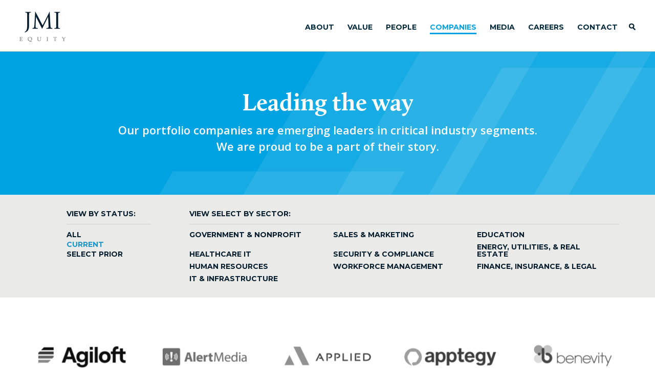

--- FILE ---
content_type: text/html; charset=UTF-8
request_url: https://www.jmi.com/companies/
body_size: 15364
content:
<!DOCTYPE html PUBLIC "-//W3C//DTD XHTML 1.0 Transitional//EN" "http://www.w3.org/TR/xhtml1/DTD/xhtml1-transitional.dtd">
<html xmlns="http://www.w3.org/1999/xhtml" lang="en-US">

<head profile="http://gmpg.org/xfn/11">
<meta http-equiv="Content-Type" content="text/html; charset=UTF-8" />
<meta http-equiv="X-UA-Compatible" content="IE=edge" />
<meta name="robots" content="noimageindex">



<link rel="stylesheet" href="https://www.jmi.com/wp-content/themes/jmi/reset.css" type="text/css" media="screen" />
<link rel="stylesheet" href="https://www.jmi.com/wp-content/themes/jmi/style.css" type="text/css" />

<link href='https://fonts.googleapis.com/css?family=Montserrat:400,700|Open+Sans:400,600,700' rel='stylesheet' type='text/css'>

<link rel="stylesheet" type="text/css" href="https://www.jmi.com/wp-content/themes/jmi/MyFontsWebfontsKit.css">

<link rel="shortcut icon" href="https://www.jmi.com/wp-content/themes/jmi/jmi-favicon-white.png" />

<meta name="viewport" content="width=device-width, initial-scale=1.0, maximum-scale=1.0" />

<meta name='robots' content='index, follow, max-image-preview:large, max-snippet:-1, max-video-preview:-1' />

	<!-- This site is optimized with the Yoast SEO plugin v26.8 - https://yoast.com/product/yoast-seo-wordpress/ -->
	<title>JMI Equity - Portfolio Companies</title>
	<meta name="description" content="JMI invests in software companies with proven business models, rich intellectual property, high recurring revenue, and long-term growth potential." />
	<link rel="canonical" href="https://www.jmi.com/companies/" />
	<meta property="og:locale" content="en_US" />
	<meta property="og:type" content="article" />
	<meta property="og:title" content="JMI Equity - Portfolio Companies" />
	<meta property="og:description" content="JMI invests in software companies with proven business models, rich intellectual property, high recurring revenue, and long-term growth potential." />
	<meta property="og:url" content="https://www.jmi.com/companies/" />
	<meta property="og:site_name" content="JMI Equity" />
	<meta property="article:modified_time" content="2021-08-24T22:38:24+00:00" />
	<meta name="twitter:card" content="summary_large_image" />
	<script type="application/ld+json" class="yoast-schema-graph">{"@context":"https://schema.org","@graph":[{"@type":"WebPage","@id":"https://www.jmi.com/companies/","url":"https://www.jmi.com/companies/","name":"JMI Equity - Portfolio Companies","isPartOf":{"@id":"https://www.jmi.com/#website"},"datePublished":"2016-03-29T12:23:09+00:00","dateModified":"2021-08-24T22:38:24+00:00","description":"JMI invests in software companies with proven business models, rich intellectual property, high recurring revenue, and long-term growth potential.","breadcrumb":{"@id":"https://www.jmi.com/companies/#breadcrumb"},"inLanguage":"en-US","potentialAction":[{"@type":"ReadAction","target":["https://www.jmi.com/companies/"]}]},{"@type":"BreadcrumbList","@id":"https://www.jmi.com/companies/#breadcrumb","itemListElement":[{"@type":"ListItem","position":1,"name":"Home","item":"https://www.jmi.com/"},{"@type":"ListItem","position":2,"name":"Companies"}]},{"@type":"WebSite","@id":"https://www.jmi.com/#website","url":"https://www.jmi.com/","name":"JMI Equity","description":"Growth Equity for Software Companies","potentialAction":[{"@type":"SearchAction","target":{"@type":"EntryPoint","urlTemplate":"https://www.jmi.com/?s={search_term_string}"},"query-input":{"@type":"PropertyValueSpecification","valueRequired":true,"valueName":"search_term_string"}}],"inLanguage":"en-US"}]}</script>
	<!-- / Yoast SEO plugin. -->


<link rel='dns-prefetch' href='//www.jmi.com' />
<link rel="alternate" type="application/rss+xml" title="JMI Equity &raquo; Feed" href="https://www.jmi.com/feed/" />
<link rel="alternate" type="application/rss+xml" title="JMI Equity &raquo; Comments Feed" href="https://www.jmi.com/comments/feed/" />
<link rel="alternate" title="oEmbed (JSON)" type="application/json+oembed" href="https://www.jmi.com/wp-json/oembed/1.0/embed?url=https%3A%2F%2Fwww.jmi.com%2Fcompanies%2F" />
<link rel="alternate" title="oEmbed (XML)" type="text/xml+oembed" href="https://www.jmi.com/wp-json/oembed/1.0/embed?url=https%3A%2F%2Fwww.jmi.com%2Fcompanies%2F&#038;format=xml" />
<style id='wp-img-auto-sizes-contain-inline-css' type='text/css'>
img:is([sizes=auto i],[sizes^="auto," i]){contain-intrinsic-size:3000px 1500px}
/*# sourceURL=wp-img-auto-sizes-contain-inline-css */
</style>
<style id='wp-block-library-inline-css' type='text/css'>
:root{--wp-block-synced-color:#7a00df;--wp-block-synced-color--rgb:122,0,223;--wp-bound-block-color:var(--wp-block-synced-color);--wp-editor-canvas-background:#ddd;--wp-admin-theme-color:#007cba;--wp-admin-theme-color--rgb:0,124,186;--wp-admin-theme-color-darker-10:#006ba1;--wp-admin-theme-color-darker-10--rgb:0,107,160.5;--wp-admin-theme-color-darker-20:#005a87;--wp-admin-theme-color-darker-20--rgb:0,90,135;--wp-admin-border-width-focus:2px}@media (min-resolution:192dpi){:root{--wp-admin-border-width-focus:1.5px}}.wp-element-button{cursor:pointer}:root .has-very-light-gray-background-color{background-color:#eee}:root .has-very-dark-gray-background-color{background-color:#313131}:root .has-very-light-gray-color{color:#eee}:root .has-very-dark-gray-color{color:#313131}:root .has-vivid-green-cyan-to-vivid-cyan-blue-gradient-background{background:linear-gradient(135deg,#00d084,#0693e3)}:root .has-purple-crush-gradient-background{background:linear-gradient(135deg,#34e2e4,#4721fb 50%,#ab1dfe)}:root .has-hazy-dawn-gradient-background{background:linear-gradient(135deg,#faaca8,#dad0ec)}:root .has-subdued-olive-gradient-background{background:linear-gradient(135deg,#fafae1,#67a671)}:root .has-atomic-cream-gradient-background{background:linear-gradient(135deg,#fdd79a,#004a59)}:root .has-nightshade-gradient-background{background:linear-gradient(135deg,#330968,#31cdcf)}:root .has-midnight-gradient-background{background:linear-gradient(135deg,#020381,#2874fc)}:root{--wp--preset--font-size--normal:16px;--wp--preset--font-size--huge:42px}.has-regular-font-size{font-size:1em}.has-larger-font-size{font-size:2.625em}.has-normal-font-size{font-size:var(--wp--preset--font-size--normal)}.has-huge-font-size{font-size:var(--wp--preset--font-size--huge)}.has-text-align-center{text-align:center}.has-text-align-left{text-align:left}.has-text-align-right{text-align:right}.has-fit-text{white-space:nowrap!important}#end-resizable-editor-section{display:none}.aligncenter{clear:both}.items-justified-left{justify-content:flex-start}.items-justified-center{justify-content:center}.items-justified-right{justify-content:flex-end}.items-justified-space-between{justify-content:space-between}.screen-reader-text{border:0;clip-path:inset(50%);height:1px;margin:-1px;overflow:hidden;padding:0;position:absolute;width:1px;word-wrap:normal!important}.screen-reader-text:focus{background-color:#ddd;clip-path:none;color:#444;display:block;font-size:1em;height:auto;left:5px;line-height:normal;padding:15px 23px 14px;text-decoration:none;top:5px;width:auto;z-index:100000}html :where(.has-border-color){border-style:solid}html :where([style*=border-top-color]){border-top-style:solid}html :where([style*=border-right-color]){border-right-style:solid}html :where([style*=border-bottom-color]){border-bottom-style:solid}html :where([style*=border-left-color]){border-left-style:solid}html :where([style*=border-width]){border-style:solid}html :where([style*=border-top-width]){border-top-style:solid}html :where([style*=border-right-width]){border-right-style:solid}html :where([style*=border-bottom-width]){border-bottom-style:solid}html :where([style*=border-left-width]){border-left-style:solid}html :where(img[class*=wp-image-]){height:auto;max-width:100%}:where(figure){margin:0 0 1em}html :where(.is-position-sticky){--wp-admin--admin-bar--position-offset:var(--wp-admin--admin-bar--height,0px)}@media screen and (max-width:600px){html :where(.is-position-sticky){--wp-admin--admin-bar--position-offset:0px}}
/*wp_block_styles_on_demand_placeholder:6973c82433782*/
/*# sourceURL=wp-block-library-inline-css */
</style>
<style id='classic-theme-styles-inline-css' type='text/css'>
/*! This file is auto-generated */
.wp-block-button__link{color:#fff;background-color:#32373c;border-radius:9999px;box-shadow:none;text-decoration:none;padding:calc(.667em + 2px) calc(1.333em + 2px);font-size:1.125em}.wp-block-file__button{background:#32373c;color:#fff;text-decoration:none}
/*# sourceURL=/wp-includes/css/classic-themes.min.css */
</style>
<link rel='stylesheet' id='moove_activity_addon_frontend-css' href='https://www.jmi.com/wp-content/plugins/user-activity-tracking-and-log-addon/assets/css/activity-et-front.css?ver=4.1.5' type='text/css' media='all' />
<script type="text/javascript" src="https://www.jmi.com/wp-includes/js/jquery/jquery.min.js?ver=3.7.1" id="jquery-core-js"></script>
<script type="text/javascript" src="https://www.jmi.com/wp-includes/js/jquery/jquery-migrate.min.js?ver=3.4.1" id="jquery-migrate-js"></script>
<link rel="https://api.w.org/" href="https://www.jmi.com/wp-json/" /><link rel="alternate" title="JSON" type="application/json" href="https://www.jmi.com/wp-json/wp/v2/pages/22" /><link rel="EditURI" type="application/rsd+xml" title="RSD" href="https://www.jmi.com/xmlrpc.php?rsd" />

<link rel='shortlink' href='https://www.jmi.com/?p=22' />
</head>
<body data-rsssl=1>

<div id="top">

	<div id="mobilenav">

		<div class="close mobile-close"></div>

		<div class="menu-main-container"><ul id="menu-main" class="menu"><li id="menu-item-303" class="menu-item menu-item-type-post_type menu-item-object-page menu-item-303"><a href="https://www.jmi.com/about/">About</a></li>
<li id="menu-item-455" class="nav1 menu-item menu-item-type-post_type menu-item-object-page menu-item-has-children menu-item-455"><a href="https://www.jmi.com/value/">Value</a>
<ul class="sub-menu">
	<li id="menu-item-3956" class="menu-item menu-item-type-post_type menu-item-object-page menu-item-3956"><a href="https://www.jmi.com/value/">Value Creation</a></li>
	<li id="menu-item-3955" class="menu-item menu-item-type-post_type menu-item-object-page menu-item-3955"><a href="https://www.jmi.com/responsibility/">Responsibility</a></li>
</ul>
</li>
<li id="menu-item-76" class="menu-item menu-item-type-post_type menu-item-object-page menu-item-76"><a href="https://www.jmi.com/people/">People</a></li>
<li id="menu-item-77" class="menu-item menu-item-type-post_type menu-item-object-page current-menu-item page_item page-item-22 current_page_item menu-item-77"><a href="https://www.jmi.com/companies/" aria-current="page">Companies</a></li>
<li id="menu-item-802" class="menu-item menu-item-type-post_type menu-item-object-page menu-item-802"><a href="https://www.jmi.com/media/">Media</a></li>
<li id="menu-item-3320" class="menu-item menu-item-type-post_type menu-item-object-page menu-item-3320"><a href="https://www.jmi.com/careers/">Careers</a></li>
<li id="menu-item-93" class="menu-item menu-item-type-post_type menu-item-object-page menu-item-93"><a href="https://www.jmi.com/contact/">Contact</a></li>
</ul></div>
		<hr />
		
		<ul class="bottom-mobile-nav">
		<li><a href="/?s=searchpage/">Search</a></li>
		<li><a href="https://dynamo.dynamosoftware.com" target="_blank">LOGIN</a></li>
		<!--<a href="/lp-login/" class="post-link item-footer">LOGIN</a></li>-->
		<li class="middle"><a href="terms-of-use/">TERMS OF USE</a></li>
		<li><a href="/privacy-policy/">PRIVACY</a></li>    
		</ul>
		
	</div>	
		
	<div id="mobile-navbar"></div>

	<div id="header">

		<div id="logo"><a href="/"><img src="https://www.jmi.com/wp-content/themes/jmi/images/jmi@2x.png" alt="JMI Equity" /></a></div>
						
		<div id="mainnav">

			<div class="menu-main-container"><ul id="menu-main-1" class="menu"><li class="menu-item menu-item-type-post_type menu-item-object-page menu-item-303"><a href="https://www.jmi.com/about/">About</a></li>
<li class="nav1 menu-item menu-item-type-post_type menu-item-object-page menu-item-has-children menu-item-455"><a href="https://www.jmi.com/value/">Value</a>
<ul class="sub-menu">
	<li class="menu-item menu-item-type-post_type menu-item-object-page menu-item-3956"><a href="https://www.jmi.com/value/">Value Creation</a></li>
	<li class="menu-item menu-item-type-post_type menu-item-object-page menu-item-3955"><a href="https://www.jmi.com/responsibility/">Responsibility</a></li>
</ul>
</li>
<li class="menu-item menu-item-type-post_type menu-item-object-page menu-item-76"><a href="https://www.jmi.com/people/">People</a></li>
<li class="menu-item menu-item-type-post_type menu-item-object-page current-menu-item page_item page-item-22 current_page_item menu-item-77"><a href="https://www.jmi.com/companies/" aria-current="page">Companies</a></li>
<li class="menu-item menu-item-type-post_type menu-item-object-page menu-item-802"><a href="https://www.jmi.com/media/">Media</a></li>
<li class="menu-item menu-item-type-post_type menu-item-object-page menu-item-3320"><a href="https://www.jmi.com/careers/">Careers</a></li>
<li class="menu-item menu-item-type-post_type menu-item-object-page menu-item-93"><a href="https://www.jmi.com/contact/">Contact</a></li>
</ul></div>
			<a href="/?s=searchpage/" id="search-btn"><input type="submit" value="" class="btn-search" /></a>

		</div>
			
	</div>

</div>

<div class="white-background"></div>

<div class="popup-full">			

	<div class="popup-full-scroll">
			
		<div class="close"></div>
		<div class="text"></div>
		<div class="close close-bottom"></div>
				
	</div>
		
</div>								





<div class="spacer"></div>




<div class="blue-wide">

	<div class="content-container"><div class="vert-center-outer"><div class="vert-center-inner">
	
		<h1>Leading the way</h1>
		<p>Our portfolio companies are emerging leaders in critical industry segments.<br />
We are proud to be a part of their story.</p>

	</div></div></div>
		
</div>

<div id="filter">
		
	<div class="content-container">
	
		<div class="view" id="view1">

			<h2>View by Status:</h2>
			<ul class="group">
			<li class="btn-all" data-filter="item">all</li>
			<li class="btn-filter-status active" id="show-first" data-filter="current">current</li>
			<li class="btn-filter-status" data-filter="prior">select prior</li>
			</ul>

		</div>

		<div class="view" id="view3">

			<h2>View Select By Sector:</h2>

			<ul class="group desktop-sector">

			<!--<li class="btn-filter" data-filter="cloud">Cloud</li>-->
			<li class="btn-filter" data-filter="government-nonprofit">Government & Nonprofit</li>
			<li class="btn-filter" data-filter="sales-marketing">Sales & Marketing</li>

			<li class="btn-filter" data-filter="education">Education</li>
			<li class="btn-filter" data-filter="healthcare-information-technology">Healthcare IT</li>
			<li class="btn-filter" data-filter="security-compliance">Security & Compliance</li>

			<li class="btn-filter" data-filter="energy-utilities">Energy, Utilities, & Real Estate</li>
			<li class="btn-filter" data-filter="human-resources">Human Resources</li>
			<li class="btn-filter" data-filter="workforce-management">Workforce Management</li>

			<li class="btn-filter" data-filter="financial-services-insurance">Finance, Insurance, & Legal</li>
			<li class="btn-filter" data-filter="it-infrastructure">IT & Infrastructure</li>


			</ul>

			
			<ul class="group mobile-sector">
			<li class="btn-filter-mob" data-filter="cloud">Cloud</li>
			<li class="btn-filter-mob" data-filter="education">Education</li>
			<li class="btn-filter-mob" data-filter="energy-utilities">Energy, Utilities, & Real Estate</li>
			<li class="btn-filter-mob" data-filter="financial-services-insurance">Finance, Insurance, & Legal</li>
			<li class="btn-filter-mob" data-filter="government-nonprofit">Government & Nonprofit</li>
			<li class="btn-filter-mob" data-filter="healthcare-information-technology">Healthcare IT</li>
			<li class="btn-filter-mob" data-filter="human-resources">Human Resources</li>
			<li class="btn-filter-mob" data-filter="it-infrastructure">IT & Infrastructure</li>
			<li class="btn-filter-mob" data-filter="sales-marketing">Sales & Marketing</li>
			<li class="btn-filter-mob" data-filter="security-compliance">Security & Compliance</li>
			<li class="btn-filter-mob" data-filter="workforce-management">Workforce Management</li>
			</ul>

		</div>

		<div class="clear"></div>
		
	</div>
	
</div>

<div style="min-height: 600px;">
<div id="results" style="display: none;">
		
	<div class="content-container">

	 				

					
		<div class="prior financial-services-insurance item"><img src="https://www.jmi.com/wp-content/uploads/2016/04/aci@2x.png" alt="ACI Worldwide" /></div>
	
		<div class="popup-bck"></div>				
		<div class="popup-content-box">

			<div class="close"></div>
			<div class="text">

				<h2>ACI Worldwide</h2>
				<p>ACI Worldwide (formerly Transaction Systems Architects) designs, develops, markets, and supports a broad portfolio of software that facilitates e-payments around the world.</p>
				<div class="status">Status: IPO (NASDAQ: ACIW)</div>				<p><a href="http://www.aciworldwide.com" target="_blank">www.aciworldwide.com</a></p>

				<p class="jmi-team"><span>JMI TEAM: </span>
				
											
																		<a href="https://www.jmi.com/team/harry-gruner/">Harry Gruner</a>, <a href="https://www.jmi.com/team/charles-noell/">Charles Noell</a>
														
				</p>

			</div>								
	
		</div>
	
					

					
		<div class="prior  item"><img src="https://www.jmi.com/wp-content/uploads/2016/04/activant.png" alt="Activant" /></div>
	
		<div class="popup-bck"></div>				
		<div class="popup-content-box">

			<div class="close"></div>
			<div class="text">

				<h2>Activant</h2>
				<p>Activant is a technology provider of business management solutions serving mid-market retailers and distributors.</p>
				<div class="status">Status: Acquired by Apax Partners (merger with Epicor Software)</div>				<p><a href="http://www.epicor.com/default.aspx" target="_blank">www.epicor.com/default.aspx</a></p>

				<p class="jmi-team"><span>JMI TEAM: </span>
				
											
																		<a href="https://www.jmi.com/team/paul-barber/">Paul Barber</a>
														
				</p>

			</div>								
	
		</div>
	
					

					
		<div class="prior cloud financial-services-insurance item"><img src="https://www.jmi.com/wp-content/uploads/2016/04/adaptive@2x-1.png" alt="Adaptive Insights" /></div>
	
		<div class="popup-bck"></div>				
		<div class="popup-content-box">

			<div class="close"></div>
			<div class="text">

				<h2>Adaptive Insights</h2>
				<p>Adaptive Insights is a provider of cloud corporate performance management (CPM) and business intelligence (BI) solutions.</p>
				<div class="status">Status: Acquired by Workday (NASDAQ: WDAY)</div>				<p><a href="http://www.adaptiveinsights.com " target="_blank">www.adaptiveinsights.com </a></p>

				<p class="jmi-team"><span>JMI TEAM: </span>
				
											
																		<a href="https://www.jmi.com/team/peter-arrowsmith/">Peter Arrowsmith</a>
														
				</p>

			</div>								
	
		</div>
	
					

					
		<div class="current cloud financial-services-insurance item"><img src="https://www.jmi.com/wp-content/uploads/2024/05/Agiloft-1.png" alt="Agiloft" /></div>
	
		<div class="popup-bck"></div>				
		<div class="popup-content-box">

			<div class="close"></div>
			<div class="text">

				<h2>Agiloft</h2>
				<p>Contract lifecycle management (CLM) software for corporate legal operation teams</p>
								<p><a href="http://www.agiloft.com" target="_blank">www.agiloft.com</a></p>

				<p class="jmi-team"><span>JMI TEAM: </span>
				
											
																		<a href="https://www.jmi.com/team/peter-arrowsmith/">Peter Arrowsmith</a>, <a href="https://www.jmi.com/team/jack-duane/">Jack Duane</a>
														
				</p>

			</div>								
	
		</div>
	
					

					
		<div class="prior cloud item"><img src="https://www.jmi.com/wp-content/uploads/2016/04/airclic@2x.png" alt="Airclic" /></div>
	
		<div class="popup-bck"></div>				
		<div class="popup-content-box">

			<div class="close"></div>
			<div class="text">

				<h2>Airclic</h2>
				<p>Airclic is a provider of cloud mobile software products that improve the performance of mobile supply chain and logistics operations.</p>
				<div class="status">Status: Acquired by Descartes (NASDAQ: DSGX,  TSX: DSG)</div>				<p><a href="http://www.descartes.com" target="_blank">www.descartes.com</a></p>

				<p class="jmi-team"><span>JMI TEAM: </span>
				
									
				</p>

			</div>								
	
		</div>
	
					

					
		<div class="current cloud security-compliance workforce-management item"><img src="https://www.jmi.com/wp-content/uploads/2019/01/AlertMedia-.png" alt="AlertMedia" /></div>
	
		<div class="popup-bck"></div>				
		<div class="popup-content-box">

			<div class="close"></div>
			<div class="text">

				<h2>AlertMedia</h2>
				<p>Emergency mass communications and monitoring software</p>
								<p><a href="http://www.alertmedia.com" target="_blank">www.alertmedia.com</a></p>

				<p class="jmi-team"><span>JMI TEAM: </span>
				
											
																		<a href="https://www.jmi.com/team/bob-nye/">Bob Nye</a>
														
				</p>

			</div>								
	
		</div>
	
					

					
		<div class="current cloud financial-services-insurance item"><img src="https://www.jmi.com/wp-content/uploads/2016/04/applied-systems@2x.png" alt="Applied Systems" /></div>
	
		<div class="popup-bck"></div>				
		<div class="popup-content-box">

			<div class="close"></div>
			<div class="text">

				<h2>Applied Systems</h2>
				<p>Agency management and automation software for independent insurance agencies and insurance carriers</p>
								<p><a href="http://www.appliedsystems.com " target="_blank">www.appliedsystems.com </a></p>

				<p class="jmi-team"><span>JMI TEAM: </span>
				
											
																		<a href="https://www.jmi.com/team/paul-barber/">Paul Barber</a>, <a href="https://www.jmi.com/team/suken-vakil/">Suken Vakil</a>
														
				</p>

			</div>								
	
		</div>
	
					

					
		<div class="prior cloud government-nonprofit healthcare-information-technology item"><img src="https://www.jmi.com/wp-content/uploads/2018/12/appriss@2x.png" alt="Appriss" /></div>
	
		<div class="popup-bck"></div>				
		<div class="popup-content-box">

			<div class="close"></div>
			<div class="text">

				<h2>Appriss</h2>
				<p>Appriss is a provider of data and analytics software for health, retail, and safety organizations.</p>
				<div class="status">Status: Acquired by Insight Venture Partners</div>				<p><a href="http://www.appriss.com" target="_blank">www.appriss.com</a></p>

				<p class="jmi-team"><span>JMI TEAM: </span>
				
											
																		<a href="https://www.jmi.com/team/bob-nye/">Bob Nye</a>
														
				</p>

			</div>								
	
		</div>
	
					

					
		<div class="current cloud education item"><img src="https://www.jmi.com/wp-content/uploads/2023/06/Apptegy.png" alt="Apptegy" /></div>
	
		<div class="popup-bck"></div>				
		<div class="popup-content-box">

			<div class="close"></div>
			<div class="text">

				<h2>Apptegy</h2>
				<p>Unified communications, engagement, and marketing platform for K–12 schools</p>
								<p><a href="http://www.apptegy.com" target="_blank">www.apptegy.com</a></p>

				<p class="jmi-team"><span>JMI TEAM: </span>
				
											
																		<a href="https://www.jmi.com/team/larry-contrella/">Larry Contrella</a>, <a href="https://www.jmi.com/team/harry-gruner/">Harry Gruner</a>, <a href="https://www.jmi.com/team/mac-williams/">Mac Williams</a>
														
				</p>

			</div>								
	
		</div>
	
					

					
		<div class="prior cloud it-infrastructure item"><img src="https://www.jmi.com/wp-content/uploads/2017/08/JMI-Web-Company-Logo-11.png" alt="Arena" /></div>
	
		<div class="popup-bck"></div>				
		<div class="popup-content-box">

			<div class="close"></div>
			<div class="text">

				<h2>Arena</h2>
				<p>Arena is a provider of cloud product lifecycle management (PLM) and product development software.</p>
				<div class="status">Status: Acquired by PTC, Inc. (NASDAQ: PTC)</div>				<p><a href="http://www.arenasolutions.com" target="_blank">www.arenasolutions.com</a></p>

				<p class="jmi-team"><span>JMI TEAM: </span>
				
											
																		<a href="https://www.jmi.com/team/brian-hersman/">Brian Hersman</a>, <a href="https://www.jmi.com/team/suken-vakil/">Suken Vakil</a>
														
				</p>

			</div>								
	
		</div>
	
					

					
		<div class="prior financial-services-insurance item"><img src="https://www.jmi.com/wp-content/uploads/2016/04/JMI-Web-Company-Logo-12.png" alt="Arrowhead" /></div>
	
		<div class="popup-bck"></div>				
		<div class="popup-content-box">

			<div class="close"></div>
			<div class="text">

				<h2>Arrowhead</h2>
				<p>Arrowhead is a national insurance program manager and one of the largest managing general agents in the property and casualty insurance industry.</p>
				<div class="status">Status: Acquired by Brown &amp; Brown (NYSE:BRO)</div>				<p><a href="http://www.arrowheadgrp.com" target="_blank">www.arrowheadgrp.com</a></p>

				<p class="jmi-team"><span>JMI TEAM: </span>
				
											
																		<a href="https://www.jmi.com/team/peter-arrowsmith/">Peter Arrowsmith</a>
														
				</p>

			</div>								
	
		</div>
	
					

					
		<div class="prior it-infrastructure item"><img src="https://www.jmi.com/wp-content/uploads/2016/06/attachmate.png" alt="Attachmate" /></div>
	
		<div class="popup-bck"></div>				
		<div class="popup-content-box">

			<div class="close"></div>
			<div class="text">

				<h2>Attachmate</h2>
				<p>Attachmate enables IT organizations to extend mission critical services and assures they are managed, secure, and compliant.</p>
				<div class="status">Status: Acquired by Micro Focus (LSE: MCRO)</div>				<p><a href="http://www.attachmate.com" target="_blank">www.attachmate.com</a></p>

				<p class="jmi-team"><span>JMI TEAM: </span>
				
											
																		<a href="https://www.jmi.com/team/paul-barber/">Paul Barber</a>
														
				</p>

			</div>								
	
		</div>
	
					

					
		<div class="prior cloud sales-marketing item"><img src="https://www.jmi.com/wp-content/uploads/2016/11/automotive-mastermind-@2x.png" alt="automotiveMastermind" /></div>
	
		<div class="popup-bck"></div>				
		<div class="popup-content-box">

			<div class="close"></div>
			<div class="text">

				<h2>automotiveMastermind</h2>
				<p>automotiveMastermind is a provider of cloud predictive analytics and marketing automation software to automotive dealerships.</p>
				<div class="status">Status: Acquired by IHS Markit (NASDAQ: INFO)</div>				<p><a href="http://www.automotivemastermind.com" target="_blank">www.automotivemastermind.com</a></p>

				<p class="jmi-team"><span>JMI TEAM: </span>
				
											
																		<a href="https://www.jmi.com/team/david-greenberg/">David Greenberg</a>
														
				</p>

			</div>								
	
		</div>
	
					

					
		<div class="prior cloud it-infrastructure item"><img src="https://www.jmi.com/wp-content/uploads/2016/04/autotask.png" alt="Autotask" /></div>
	
		<div class="popup-bck"></div>				
		<div class="popup-content-box">

			<div class="close"></div>
			<div class="text">

				<h2>Autotask</h2>
				<p>Autotask provides hosted IT business management software to streamline and optimize business processes for technology solution providers.</p>
				<div class="status">Status: Acquired by Vista Equity Partners </div>				<p><a href="http://www.autotask.com" target="_blank">www.autotask.com</a></p>

				<p class="jmi-team"><span>JMI TEAM: </span>
				
											
																		<a href="https://www.jmi.com/team/harry-gruner/">Harry Gruner</a>
														
				</p>

			</div>								
	
		</div>
	
					

					
		<div class="prior security-compliance item"><img src="https://www.jmi.com/wp-content/uploads/2016/04/avecto@2x.png" alt="Avecto" /></div>
	
		<div class="popup-bck"></div>				
		<div class="popup-content-box">

			<div class="close"></div>
			<div class="text">

				<h2>Avecto</h2>
				<p>Avecto is a cybersecurity provider of endpoint-based privilege management, application control, and sandboxing software solutions.</p>
				<div class="status">Status: Acquired by Bomgar</div>				<p><a href="http://www.avecto.com" target="_blank">www.avecto.com</a></p>

				<p class="jmi-team"><span>JMI TEAM: </span>
				
											
																		<a href="https://www.jmi.com/team/suken-vakil/">Suken Vakil</a>
														
				</p>

			</div>								
	
		</div>
	
					

					
		<div class="prior cloud it-infrastructure item"><img src="https://www.jmi.com/wp-content/uploads/2016/04/axeda.png" alt="Axeda" /></div>
	
		<div class="popup-bck"></div>				
		<div class="popup-content-box">

			<div class="close"></div>
			<div class="text">

				<h2>Axeda</h2>
				<p>Axeda provides cloud service and software for managing connected products and implementing innovative machine-to-machine (M2M) applications.</p>
				<div class="status">Status: Acquired by PTC (NASDAQ: PTC) </div>				<p><a href="http://www.ptc.com/axeda" target="_blank">www.ptc.com/axeda</a></p>

				<p class="jmi-team"><span>JMI TEAM: </span>
				
											
																		<a href="https://www.jmi.com/team/bob-nye/">Bob Nye</a>
														
				</p>

			</div>								
	
		</div>
	
					

					
		<div class="prior cloud human-resources item"><img src="https://www.jmi.com/wp-content/uploads/2016/10/axonify@2x.png" alt="Axonify" /></div>
	
		<div class="popup-bck"></div>				
		<div class="popup-content-box">

			<div class="close"></div>
			<div class="text">

				<h2>Axonify</h2>
				<p>Axonify is a provider of cloud employee knowledge platforms and adaptive/micro-learning software.</p>
				<div class="status">Status: Acquired by Luminate Capital Partners</div>				<p><a href="http://www.axonify.com" target="_blank">www.axonify.com</a></p>

				<p class="jmi-team"><span>JMI TEAM: </span>
				
											
																		<a href="https://www.jmi.com/team/matt-emery/">Matt Emery</a>
														
				</p>

			</div>								
	
		</div>
	
					

					
		<div class="current cloud government-nonprofit human-resources workforce-management item"><img src="https://www.jmi.com/wp-content/uploads/2016/04/benevity@2x.png" alt="Benevity" /></div>
	
		<div class="popup-bck"></div>				
		<div class="popup-content-box">

			<div class="close"></div>
			<div class="text">

				<h2>Benevity</h2>
				<p>Workplace giving and employee engagement software</p>
								<p><a href="http://www.benevity.com" target="_blank">www.benevity.com</a></p>

				<p class="jmi-team"><span>JMI TEAM: </span>
				
											
																		<a href="https://www.jmi.com/team/larry-contrella/">Larry Contrella</a>, <a href="https://www.jmi.com/team/bob-nye/">Bob Nye</a>, <a href="https://www.jmi.com/team/vincent-prajka/">Vincent Prajka</a>
														
				</p>

			</div>								
	
		</div>
	
					

					
		<div class="prior cloud sales-marketing item"><img src="https://www.jmi.com/wp-content/uploads/2016/04/bigmachines@2x.png" alt="BigMachines" /></div>
	
		<div class="popup-bck"></div>				
		<div class="popup-content-box">

			<div class="close"></div>
			<div class="text">

				<h2>BigMachines</h2>
				<p>BigMachines is a provider of cloud solutions that help companies automate and streamline complex sales processes.</p>
				<div class="status">Status: Acquired by Oracle (NASDAQ: ORCL)</div>				<p><a href="http://www.oracle.com" target="_blank">www.oracle.com</a></p>

				<p class="jmi-team"><span>JMI TEAM: </span>
				
											
																		<a href="https://www.jmi.com/team/peter-arrowsmith/">Peter Arrowsmith</a>, <a href="https://www.jmi.com/team/brian-hersman/">Brian Hersman</a>
														
				</p>

			</div>								
	
		</div>
	
					

					
		<div class="prior security-compliance item"><img src="https://www.jmi.com/wp-content/uploads/2016/04/bindview@2x.png" alt="BindView Development" /></div>
	
		<div class="popup-bck"></div>				
		<div class="popup-content-box">

			<div class="close"></div>
			<div class="text">

				<h2>BindView Development</h2>
				<p>BindView Development is a global provider of IT security compliance software.</p>
				<div class="status">Status: IPO (NASDAQ: BVEW), Acquired by Symantec (NASDAQ: SYMC)</div>				<p><a href="http://www.symantec.com" target="_blank">www.symantec.com</a></p>

				<p class="jmi-team"><span>JMI TEAM: </span>
				
											
																		<a href="https://www.jmi.com/team/peter-arrowsmith/">Peter Arrowsmith</a>, <a href="https://www.jmi.com/team/charles-noell/">Charles Noell</a>
														
				</p>

			</div>								
	
		</div>
	
					

					
		<div class="prior education government-nonprofit item"><img src="https://www.jmi.com/wp-content/uploads/2016/04/blackbaud.png" alt="Blackbaud" /></div>
	
		<div class="popup-bck"></div>				
		<div class="popup-content-box">

			<div class="close"></div>
			<div class="text">

				<h2>Blackbaud</h2>
				<p>Blackbaud is a global provider of software and services for the nonprofit and education sectors.</p>
				<div class="status">Status: IPO (NASDAQ: BLKB)</div>				<p><a href="http://www.blackbaud.com" target="_blank">www.blackbaud.com</a></p>

				<p class="jmi-team"><span>JMI TEAM: </span>
				
											
																		<a href="https://www.jmi.com/team/paul-barber/">Paul Barber</a>
														
				</p>

			</div>								
	
		</div>
	
					

					
		<div class="current cloud government-nonprofit item"><img src="https://www.jmi.com/wp-content/uploads/2020/09/Bloomerang-2025.png" alt="Bloomerang" /></div>
	
		<div class="popup-bck"></div>				
		<div class="popup-content-box">

			<div class="close"></div>
			<div class="text">

				<h2>Bloomerang</h2>
				<p>Donor management, communications, fundraising, analytics and marketing automation software for nonprofits</p>
								<p><a href="http://www.bloomerang.co" target="_blank">www.bloomerang.co</a></p>

				<p class="jmi-team"><span>JMI TEAM: </span>
				
											
																		<a href="https://www.jmi.com/team/david-greenberg/">David Greenberg</a>, <a href="https://www.jmi.com/team/larry-contrella/">Larry Contrella</a>, <a href="https://www.jmi.com/team/vincent-prajka/">Vincent Prajka</a>
														
				</p>

			</div>								
	
		</div>
	
					

					
		<div class="current cloud healthcare-information-technology item"><img src="https://www.jmi.com/wp-content/uploads/2025/07/Boulevard-2.png" alt="Boulevard" /></div>
	
		<div class="popup-bck"></div>				
		<div class="popup-content-box">

			<div class="close"></div>
			<div class="text">

				<h2>Boulevard</h2>
				<p>Business management software for the self-care industry</p>
								<p><a href="http://www.joinblvd.com" target="_blank">www.joinblvd.com</a></p>

				<p class="jmi-team"><span>JMI TEAM: </span>
				
											
																		<a href="https://www.jmi.com/team/matt-emery/">Matt Emery</a>, <a href="https://www.jmi.com/team/horner-preston/">Preston Horner</a>
														
				</p>

			</div>								
	
		</div>
	
					

					
		<div class="current cloud healthcare-information-technology human-resources item"><img src="https://www.jmi.com/wp-content/uploads/2016/04/Businessolver_New-2021.png" alt="Businessolver" /></div>
	
		<div class="popup-bck"></div>				
		<div class="popup-content-box">

			<div class="close"></div>
			<div class="text">

				<h2>Businessolver</h2>
				<p>Employee benefits administration software</p>
								<p><a href="http://www.businessolver.com" target="_blank">www.businessolver.com</a></p>

				<p class="jmi-team"><span>JMI TEAM: </span>
				
											
																		<a href="https://www.jmi.com/team/david-greenberg/">David Greenberg</a>
														
				</p>

			</div>								
	
		</div>
	
					

					
		<div class="current cloud energy-utilities item"><img src="https://www.jmi.com/wp-content/uploads/2021/12/ButterflyMX-.png" alt="ButterflyMX" /></div>
	
		<div class="popup-bck"></div>				
		<div class="popup-content-box">

			<div class="close"></div>
			<div class="text">

				<h2>ButterflyMX</h2>
				<p>Property Management System (PMS) software for residential and commercial property managers</p>
								<p><a href="http://www.butterflymx.com " target="_blank">www.butterflymx.com </a></p>

				<p class="jmi-team"><span>JMI TEAM: </span>
				
											
																		<a href="https://www.jmi.com/team/suken-vakil/">Suken Vakil</a>
														
				</p>

			</div>								
	
		</div>
	
					

					
		<div class="prior cloud education item"><img src="https://www.jmi.com/wp-content/uploads/2018/04/campus-logic@2x-002.png" alt="CampusLogic" /></div>
	
		<div class="popup-bck"></div>				
		<div class="popup-content-box">

			<div class="close"></div>
			<div class="text">

				<h2>CampusLogic</h2>
				<p>CampusLogic is a provider of cloud financial aid solutions and workflow automation software for higher education institutions.</p>
				<div class="status">Status: Acquired by Ellucian</div>				<p><a href="http://www.campuslogic.com" target="_blank">www.campuslogic.com</a></p>

				<p class="jmi-team"><span>JMI TEAM: </span>
				
											
																		<a href="https://www.jmi.com/team/peter-arrowsmith/">Peter Arrowsmith</a>, <a href="https://www.jmi.com/team/krishna-potarazu/">Krishna Potarazu</a>
														
				</p>

			</div>								
	
		</div>
	
					

					
		<div class="current cloud sales-marketing item"><img src="https://www.jmi.com/wp-content/uploads/2021/03/Canto-Web-Logo-1.jpg" alt="Canto" /></div>
	
		<div class="popup-bck"></div>				
		<div class="popup-content-box">

			<div class="close"></div>
			<div class="text">

				<h2>Canto</h2>
				<p>Digital asset management (DAM) software for marketing and creative teams</p>
								<p><a href="http://www.canto.com" target="_blank">www.canto.com</a></p>

				<p class="jmi-team"><span>JMI TEAM: </span>
				
											
																		<a href="https://www.jmi.com/team/peter-arrowsmith/">Peter Arrowsmith</a>
														
				</p>

			</div>								
	
		</div>
	
					

					
		<div class="prior healthcare-information-technology item"><img src="https://www.jmi.com/wp-content/uploads/2016/04/capsule-tech.png" alt="Capsule Tech" /></div>
	
		<div class="popup-bck"></div>				
		<div class="popup-content-box">

			<div class="close"></div>
			<div class="text">

				<h2>Capsule Tech</h2>
				<p>Capsule is a provider of medical device connectivity (MDC) software solutions for hospitals and healthcare organizations.</p>
				<div class="status">Status: Acquired by Qualcomm (NASDAQ: QCOM)</div>				<p><a href="http://www.capsuletech.com" target="_blank">www.capsuletech.com</a></p>

				<p class="jmi-team"><span>JMI TEAM: </span>
				
											
																		<a href="https://www.jmi.com/team/harry-gruner/">Harry Gruner</a>, <a href="https://www.jmi.com/team/matt-emery/">Matt Emery</a>
														
				</p>

			</div>								
	
		</div>
	
					

					
		<div class="prior education item"><img src="https://www.jmi.com/wp-content/uploads/2016/04/catapult@2x.png" alt="Catapult Learning" /></div>
	
		<div class="popup-bck"></div>				
		<div class="popup-content-box">

			<div class="close"></div>
			<div class="text">

				<h2>Catapult Learning</h2>
				<p>Catapult Learning is a technology-enabled, K-12 education services provider that offers a comprehensive portfolio of intervention, alternative school education, special education, and professional development solutions.</p>
				<div class="status">Status: Acquired by The Vistria Group</div>				<p><a href="http://www.catapultlearning.com" target="_blank">www.catapultlearning.com</a></p>

				<p class="jmi-team"><span>JMI TEAM: </span>
				
											
																		<a href="https://www.jmi.com/team/harry-gruner/">Harry Gruner</a>
														
				</p>

			</div>								
	
		</div>
	
					

					
		<div class="current cloud sales-marketing item"><img src="https://www.jmi.com/wp-content/uploads/2021/03/ChurnZero.png" alt="ChurnZero" /></div>
	
		<div class="popup-bck"></div>				
		<div class="popup-content-box">

			<div class="close"></div>
			<div class="text">

				<h2>ChurnZero</h2>
				<p>Customer success software</p>
								<p><a href="http://churnzero.com" target="_blank">churnzero.com</a></p>

				<p class="jmi-team"><span>JMI TEAM: </span>
				
											
																		<a href="https://www.jmi.com/team/larry-contrella/">Larry Contrella</a>, <a href="https://www.jmi.com/team/krishna-potarazu/">Krishna Potarazu</a>
														
				</p>

			</div>								
	
		</div>
	
					

					
		<div class="current cloud healthcare-information-technology item"><img src="https://www.jmi.com/wp-content/uploads/2018/04/cipher-health@2x-002.png" alt="CipherHealth" /></div>
	
		<div class="popup-bck"></div>				
		<div class="popup-content-box">

			<div class="close"></div>
			<div class="text">

				<h2>CipherHealth</h2>
				<p>Patient communication, engagement, and care coordination software for healthcare organizations</p>
								<p><a href="http://www.cipherhealth.com " target="_blank">www.cipherhealth.com </a></p>

				<p class="jmi-team"><span>JMI TEAM: </span>
				
											
																		<a href="https://www.jmi.com/team/matt-emery/">Matt Emery</a>
														
				</p>

			</div>								
	
		</div>
	
					

					
		<div class="current cloud financial-services-insurance item"><img src="https://www.jmi.com/wp-content/uploads/2019/08/Clio-Web-Company-Logo.png" alt="Clio" /></div>
	
		<div class="popup-bck"></div>				
		<div class="popup-content-box">

			<div class="close"></div>
			<div class="text">

				<h2>Clio</h2>
				<p>Legal practice management, case management, and customer relationship management (CRM) software for law firms</p>
								<p><a href="http://www.clio.com" target="_blank">www.clio.com</a></p>

				<p class="jmi-team"><span>JMI TEAM: </span>
				
											
																		<a href="https://www.jmi.com/team/matt-emery/">Matt Emery</a>
														
				</p>

			</div>								
	
		</div>
	
					

					
		<div class="prior cloud security-compliance item"><img src="https://www.jmi.com/wp-content/uploads/2016/04/Code42-2022-new.png" alt="Code42" /></div>
	
		<div class="popup-bck"></div>				
		<div class="popup-content-box">

			<div class="close"></div>
			<div class="text">

				<h2>Code42</h2>
				<p>Cloud-based cybersecurity software specialized in insider risk management.</p>
				<div class="status">Status: Acquired by Mimecast</div>				<p><a href="http://www.code42.com" target="_blank">www.code42.com</a></p>

				<p class="jmi-team"><span>JMI TEAM: </span>
				
											
																		<a href="https://www.jmi.com/team/harry-gruner/">Harry Gruner</a>, <a href="https://www.jmi.com/team/suken-vakil/">Suken Vakil</a>
														
				</p>

			</div>								
	
		</div>
	
					

					
		<div class="current cloud energy-utilities workforce-management item"><img src="https://www.jmi.com/wp-content/uploads/2021/10/CompanyCam-logo.png" alt="CompanyCam" /></div>
	
		<div class="popup-bck"></div>				
		<div class="popup-content-box">

			<div class="close"></div>
			<div class="text">

				<h2>CompanyCam</h2>
				<p>Field service management software for contractors</p>
								<p><a href="http://companycam.com" target="_blank">companycam.com</a></p>

				<p class="jmi-team"><span>JMI TEAM: </span>
				
											
																		<a href="https://www.jmi.com/team/brian-hersman/">Brian Hersman</a>, <a href="https://www.jmi.com/team/chase-thomet/">Chase Thomet</a>
														
				</p>

			</div>								
	
		</div>
	
					

					
		<div class="prior government-nonprofit item"><img src="https://www.jmi.com/wp-content/uploads/2016/04/compusearch@2x.png" alt="Compusearch" /></div>
	
		<div class="popup-bck"></div>				
		<div class="popup-content-box">

			<div class="close"></div>
			<div class="text">

				<h2>Compusearch</h2>
				<p>Compusearch provides eProcurement and grant management software solutions to federal government organizations.</p>
				<div class="status">Status: Acquired by ABRY Partners</div>				<p><a href="http://www.compusearch.com" target="_blank">www.compusearch.com</a></p>

				<p class="jmi-team"><span>JMI TEAM: </span>
				
									
				</p>

			</div>								
	
		</div>
	
					

					
		<div class="prior it-infrastructure item"><img src="https://www.jmi.com/wp-content/uploads/2016/04/configuresoft.png" alt="Configuresoft" /></div>
	
		<div class="popup-bck"></div>				
		<div class="popup-content-box">

			<div class="close"></div>
			<div class="text">

				<h2>Configuresoft</h2>
				<p>Configuresoft provides enterprise configuration management software to Global 2000 companies.</p>
				<div class="status">Status: Acquired by EMC (NYSE: EMC)</div>				<p><a href="http://www.emc.com" target="_blank">www.emc.com</a></p>

				<p class="jmi-team"><span>JMI TEAM: </span>
				
											
																		<a href="https://www.jmi.com/team/peter-arrowsmith/">Peter Arrowsmith</a>
														
				</p>

			</div>								
	
		</div>
	
					

					
		<div class="current cloud sales-marketing item"><img src="https://www.jmi.com/wp-content/uploads/2025/04/Contentstack.png" alt="Contentstack" /></div>
	
		<div class="popup-bck"></div>				
		<div class="popup-content-box">

			<div class="close"></div>
			<div class="text">

				<h2>Contentstack</h2>
				<p>Content Management System (CMS) software for developers and marketing teams</p>
								<p><a href="http://www.contentstack.com" target="_blank">www.contentstack.com</a></p>

				<p class="jmi-team"><span>JMI TEAM: </span>
				
											
																		<a href="https://www.jmi.com/team/suken-vakil/">Suken Vakil</a>
														
				</p>

			</div>								
	
		</div>
	
					

					
		<div class="prior cloud human-resources item"><img src="https://www.jmi.com/wp-content/uploads/2016/04/corehr@2x.png" alt="CoreHR" /></div>
	
		<div class="popup-bck"></div>				
		<div class="popup-content-box">

			<div class="close"></div>
			<div class="text">

				<h2>CoreHR</h2>
				<p>CoreHR is a provider of cloud human capital management (HCM) and payroll solutions.</p>
				<div class="status">Status: Acquired by The Access Group</div>				<p><a href="http://www.corehr.com" target="_blank">www.corehr.com</a></p>

				<p class="jmi-team"><span>JMI TEAM: </span>
				
											
																		<a href="https://www.jmi.com/team/david-greenberg/">David Greenberg</a>, <a href="https://www.jmi.com/team/harry-gruner/">Harry Gruner</a>
														
				</p>

			</div>								
	
		</div>
	
					

					
		<div class="prior cloud sales-marketing item"><img src="https://www.jmi.com/wp-content/uploads/2018/06/cosential@2x-002.png" alt="Cosential" /></div>
	
		<div class="popup-bck"></div>				
		<div class="popup-content-box">

			<div class="close"></div>
			<div class="text">

				<h2>Cosential</h2>
				<p>Consential is a provider of cloud customer relationship management (CRM) and proposal automation software for the architecture, engineering, and construction (AEC) industry.</p>
				<div class="status">Status: Acquired by Unanet</div>				<p><a href="http://www.cosential.com/" target="_blank">www.cosential.com/</a></p>

				<p class="jmi-team"><span>JMI TEAM: </span>
				
											
																		<a href="https://www.jmi.com/team/bob-nye/">Bob Nye</a>
														
				</p>

			</div>								
	
		</div>
	
					

					
		<div class="prior healthcare-information-technology item"><img src="https://www.jmi.com/wp-content/uploads/2016/04/courion@2x.png" alt="Courion" /></div>
	
		<div class="popup-bck"></div>				
		<div class="popup-content-box">

			<div class="close"></div>
			<div class="text">

				<h2>Courion</h2>
				<p>Courion is a provider of risk-driven identity and access management (IAM) software.</p>
				<div class="status">Status: Acquired by K1 Capital</div>				<p><a href="http://www.courion.com" target="_blank">www.courion.com</a></p>

				<p class="jmi-team"><span>JMI TEAM: </span>
				
											
																		<a href="https://www.jmi.com/team/harry-gruner/">Harry Gruner</a>
														
				</p>

			</div>								
	
		</div>
	
					

					
		<div class="current cloud education item"><img src="https://www.jmi.com/wp-content/uploads/2023/03/Coursedog-1.png" alt="Coursedog" /></div>
	
		<div class="popup-bck"></div>				
		<div class="popup-content-box">

			<div class="close"></div>
			<div class="text">

				<h2>Coursedog</h2>
				<p>Academic operations software for higher education institutions</p>
								<p><a href="http://www.coursedog.com" target="_blank">www.coursedog.com</a></p>

				<p class="jmi-team"><span>JMI TEAM: </span>
				
											
																		<a href="https://www.jmi.com/team/peter-arrowsmith/">Peter Arrowsmith</a>, <a href="https://www.jmi.com/team/krishna-potarazu/">Krishna Potarazu</a>, <a href="https://www.jmi.com/team/jack-duane/">Jack Duane</a>
														
				</p>

			</div>								
	
		</div>
	
					

					
		<div class="current cloud energy-utilities item"><img src="https://www.jmi.com/wp-content/uploads/2024/10/DoorLoop.png" alt="DoorLoop" /></div>
	
		<div class="popup-bck"></div>				
		<div class="popup-content-box">

			<div class="close"></div>
			<div class="text">

				<h2>DoorLoop</h2>
				<p>Property Management System (PMS) software for residential and commercial property management</p>
								<p><a href="http://www.doorloop.com" target="_blank">www.doorloop.com</a></p>

				<p class="jmi-team"><span>JMI TEAM: </span>
				
											
																		<a href="https://www.jmi.com/team/david-greenberg/">David Greenberg</a>, <a href="https://www.jmi.com/team/vincent-prajka/">Vincent Prajka</a>, <a href="https://www.jmi.com/team/andy-knox/">Andy Knox</a>
														
				</p>

			</div>								
	
		</div>
	
					

					
		<div class="prior sales-marketing item"><img src="https://www.jmi.com/wp-content/uploads/2016/04/doubleclick.png" alt="DoubleClick" /></div>
	
		<div class="popup-bck"></div>				
		<div class="popup-content-box">

			<div class="close"></div>
			<div class="text">

				<h2>DoubleClick</h2>
				<p>DoubleClick is a provider of data and online technology solutions for advertising agencies, marketers, and web publishers.</p>
				<div class="status">Status: Acquired by Google (NASDAQ: GOOG)</div>				<p><a href="http://www.doubleclickbygoogle.com" target="_blank">www.doubleclickbygoogle.com</a></p>

				<p class="jmi-team"><span>JMI TEAM: </span>
				
											
																		<a href="https://www.jmi.com/team/paul-barber/">Paul Barber</a>
														
				</p>

			</div>								
	
		</div>
	
					

					
		<div class="prior cloud sales-marketing item"><img src="https://www.jmi.com/wp-content/uploads/2016/04/doubleverify@2x.png" alt="DoubleVerify" /></div>
	
		<div class="popup-bck"></div>				
		<div class="popup-content-box">

			<div class="close"></div>
			<div class="text">

				<h2>DoubleVerify</h2>
				<p>DoubleVerify is a provider of online media verification, offering a comprehensive suite of advertising verification monitoring, blocking, and compliance solutions.</p>
				<div class="status">Status: Acquired by Providence Equity Partners</div>				<p><a href="http://www.doubleverify.com" target="_blank">www.doubleverify.com</a></p>

				<p class="jmi-team"><span>JMI TEAM: </span>
				
											
																		<a href="https://www.jmi.com/team/bob-nye/">Bob Nye</a>
														
				</p>

			</div>								
	
		</div>
	
					

					
		<div class="prior healthcare-information-technology item"><img src="https://www.jmi.com/wp-content/uploads/2016/04/ebenx.png" alt="eBenx" /></div>
	
		<div class="popup-bck"></div>				
		<div class="popup-content-box">

			<div class="close"></div>
			<div class="text">

				<h2>eBenx</h2>
				<p>eBenx provides e-commerce and connectivity solutions to employers and health plans for the purchase, eligibility administration, and premium payment of group health insurance benefits.</p>
				<div class="status">Status: IPO (NASDAQ: EBNX), Acquired by SHPS</div>				<p><a href="http://" target="_blank"></a></p>

				<p class="jmi-team"><span>JMI TEAM: </span>
				
											
																		<a href="https://www.jmi.com/team/paul-barber/">Paul Barber</a>
														
				</p>

			</div>								
	
		</div>
	
					

					
		<div class="current education item"><img src="https://www.jmi.com/wp-content/uploads/2025/09/EdSights.png" alt="EdSights" /></div>
	
		<div class="popup-bck"></div>				
		<div class="popup-content-box">

			<div class="close"></div>
			<div class="text">

				<h2>EdSights</h2>
				<p>Student engagement software for higher education institutions</p>
								<p><a href="http://www.edsights.io" target="_blank">www.edsights.io</a></p>

				<p class="jmi-team"><span>JMI TEAM: </span>
				
											
																		<a href="https://www.jmi.com/team/peter-arrowsmith/">Peter Arrowsmith</a>, <a href="https://www.jmi.com/team/jack-duane/">Jack Duane</a>, <a href="https://www.jmi.com/team/dina-berdichevsky/">Dina Berdichevsky</a>
														
				</p>

			</div>								
	
		</div>
	
					

					
		<div class="prior education item"><img src="https://www.jmi.com/wp-content/uploads/2016/04/ellucian@2x.png" alt="Ellucian" /></div>
	
		<div class="popup-bck"></div>				
		<div class="popup-content-box">

			<div class="close"></div>
			<div class="text">

				<h2>Ellucian</h2>
				<p>Ellucian is a global provider of software and services to higher education institutions.</p>
				<div class="status">Status: Acquired by TPG Capital and Leonard Green Partners</div>				<p><a href="http://www.ellucian.com" target="_blank">www.ellucian.com</a></p>

				<p class="jmi-team"><span>JMI TEAM: </span>
				
											
																		<a href="https://www.jmi.com/team/paul-barber/">Paul Barber</a>
														
				</p>

			</div>								
	
		</div>
	
					

					
		<div class="prior cloud sales-marketing item"><img src="https://www.jmi.com/wp-content/uploads/2016/04/eloqua@2x.png" alt="Eloqua" /></div>
	
		<div class="popup-bck"></div>				
		<div class="popup-content-box">

			<div class="close"></div>
			<div class="text">

				<h2>Eloqua</h2>
				<p>Eloqua is a provider of cloud marketing automation and revenue performance management software.</p>
				<div class="status">Status:  IPO (NASDAQ: ELOQ), Acquired by Oracle (NASDAQ: ORCL)</div>				<p><a href="http://www.oracle.com/marketingcloud/products/marketing-automation.html" target="_blank">www.oracle.com/marketingcloud/products/marketing-automation.html</a></p>

				<p class="jmi-team"><span>JMI TEAM: </span>
				
											
																		<a href="https://www.jmi.com/team/harry-gruner/">Harry Gruner</a>
														
				</p>

			</div>								
	
		</div>
	
					

					
		<div class="prior cloud sales-marketing item"><img src="https://www.jmi.com/wp-content/uploads/2016/04/empathica.png" alt="Empathica" /></div>
	
		<div class="popup-bck"></div>				
		<div class="popup-content-box">

			<div class="close"></div>
			<div class="text">

				<h2>Empathica</h2>
				<p>Empathica is a provider of Customer Experience Management (CEM) software and services to large retail businesses.</p>
				<div class="status">Status: Acquired by Mindshare Technologies</div>				<p><a href="http://www.inmoment.com" target="_blank">www.inmoment.com</a></p>

				<p class="jmi-team"><span>JMI TEAM: </span>
				
											
																		<a href="https://www.jmi.com/team/david-greenberg/">David Greenberg</a>
														
				</p>

			</div>								
	
		</div>
	
					

					
		<div class="current cloud financial-services-insurance healthcare-information-technology human-resources item"><img src="https://www.jmi.com/wp-content/uploads/2021/01/JMI-Web-Company-Logo.jpg" alt="Employee Navigator" /></div>
	
		<div class="popup-bck"></div>				
		<div class="popup-content-box">

			<div class="close"></div>
			<div class="text">

				<h2>Employee Navigator</h2>
				<p>Benefits administration software for insurance brokers, carriers, and their clients</p>
								<p><a href="http://www.employeenavigator.com" target="_blank">www.employeenavigator.com</a></p>

				<p class="jmi-team"><span>JMI TEAM: </span>
				
											
																		<a href="https://www.jmi.com/team/david-greenberg/">David Greenberg</a>, <a href="https://www.jmi.com/team/krishna-potarazu/">Krishna Potarazu</a>
														
				</p>

			</div>								
	
		</div>
	
					

					
		<div class="prior energy-utilities item"><img src="https://www.jmi.com/wp-content/uploads/2016/04/JMI-Web-Company-Logo-10.png" alt="EMS Software" /></div>
	
		<div class="popup-bck"></div>				
		<div class="popup-content-box">

			<div class="close"></div>
			<div class="text">

				<h2>EMS Software</h2>
				<p>EMS Software (formerly Dean Evans &amp; Associates) is the leading provider of meeting and room scheduling software.</p>
				<div class="status">Status: Acquired by Accruent</div>				<p><a href="http://www.emssoftware.com" target="_blank">www.emssoftware.com</a></p>

				<p class="jmi-team"><span>JMI TEAM: </span>
				
											
																		<a href="https://www.jmi.com/team/brian-hersman/">Brian Hersman</a>, <a href="https://www.jmi.com/team/bob-nye/">Bob Nye</a>
														
				</p>

			</div>								
	
		</div>
	
					

					
		<div class="current cloud energy-utilities item"><img src="https://www.jmi.com/wp-content/uploads/2022/10/Eptura-1.png" alt="Eptura" /></div>
	
		<div class="popup-bck"></div>				
		<div class="popup-content-box">

			<div class="close"></div>
			<div class="text">

				<h2>Eptura</h2>
				<p>Workplace management and scheduling software</p>
								<p><a href="http://eptura.com" target="_blank">eptura.com</a></p>

				<p class="jmi-team"><span>JMI TEAM: </span>
				
											
																		<a href="https://www.jmi.com/team/brian-hersman/">Brian Hersman</a>
														
				</p>

			</div>								
	
		</div>
	
					

					
		<div class="current cloud security-compliance item"><img src="https://www.jmi.com/wp-content/uploads/2024/02/Exiger.png" alt="Exiger" /></div>
	
		<div class="popup-bck"></div>				
		<div class="popup-content-box">

			<div class="close"></div>
			<div class="text">

				<h2>Exiger</h2>
				<p>Supply chain and third-party risk management software for corporations, government agencies, and financial institutions</p>
								<p><a href="http://www.exiger.com" target="_blank">www.exiger.com</a></p>

				<p class="jmi-team"><span>JMI TEAM: </span>
				
											
																		<a href="https://www.jmi.com/team/bob-nye/">Bob Nye</a>, <a href="https://www.jmi.com/team/stephen-jones/">Stephen Jones</a>
														
				</p>

			</div>								
	
		</div>
	
					

					
		<div class="current government-nonprofit item"><img src="https://www.jmi.com/wp-content/uploads/2025/08/First-Due.png" alt="First Due" /></div>
	
		<div class="popup-bck"></div>				
		<div class="popup-content-box">

			<div class="close"></div>
			<div class="text">

				<h2>First Due</h2>
				<p>Record management system (RMS) for fire and emergency medical services (EMS) agencies</p>
								<p><a href="http://www.firstdue.com" target="_blank">www.firstdue.com</a></p>

				<p class="jmi-team"><span>JMI TEAM: </span>
				
											
																		<a href="https://www.jmi.com/team/bob-nye/">Bob Nye</a>, <a href="https://www.jmi.com/team/mac-williams/">Mac Williams</a>, <a href="https://www.jmi.com/team/jangro-bryan/">Bryan Jangro   </a>
														
				</p>

			</div>								
	
		</div>
	
					

					
		<div class="current cloud workforce-management item"><img src="https://www.jmi.com/wp-content/uploads/2024/07/Fullbay.png" alt="Fullbay" /></div>
	
		<div class="popup-bck"></div>				
		<div class="popup-content-box">

			<div class="close"></div>
			<div class="text">

				<h2>Fullbay</h2>
				<p>Shop management system built for the commercial vehicle repair and internal fleet maintenance industry</p>
								<p><a href="http://www.fullbay.com" target="_blank">www.fullbay.com</a></p>

				<p class="jmi-team"><span>JMI TEAM: </span>
				
											
																		<a href="https://www.jmi.com/team/suken-vakil/">Suken Vakil</a>, <a href="https://www.jmi.com/team/horner-preston/">Preston Horner</a>, <a href="https://www.jmi.com/team/curley-jeremy/">Jeremy Curley</a>
														
				</p>

			</div>								
	
		</div>
	
					

					
		<div class="prior energy-utilities item"><img src="https://www.jmi.com/wp-content/uploads/2016/04/gemcom.png" alt="Gemcom Software International" /></div>
	
		<div class="popup-bck"></div>				
		<div class="popup-content-box">

			<div class="close"></div>
			<div class="text">

				<h2>Gemcom Software International</h2>
				<p>Gemcom is a global supplier of specialized mining productivity solutions.</p>
				<div class="status">Status: Acquired by Dassault Systèmes (NASDAQ: DASTY; Euronext Paris: DSY.PA)</div>				<p><a href="http://www.geovia.com" target="_blank">www.geovia.com</a></p>

				<p class="jmi-team"><span>JMI TEAM: </span>
				
											
																		<a href="https://www.jmi.com/team/matt-emery/">Matt Emery</a>
														
				</p>

			</div>								
	
		</div>
	
					

					
		<div class="current education item"><img src="https://www.jmi.com/wp-content/uploads/2025/12/GiveCampus.png" alt="GiveCampus" /></div>
	
		<div class="popup-bck"></div>				
		<div class="popup-content-box">

			<div class="close"></div>
			<div class="text">

				<h2>GiveCampus</h2>
				<p>Fundraising software for education institutions</p>
								<p><a href="http://go.givecampus.com" target="_blank">go.givecampus.com</a></p>

				<p class="jmi-team"><span>JMI TEAM: </span>
				
											
																		<a href="https://www.jmi.com/team/larry-contrella/">Larry Contrella</a>, <a href="https://www.jmi.com/team/stephen-jones/">Stephen Jones</a>
														
				</p>

			</div>								
	
		</div>
	
					

					
		<div class="prior workforce-management item"><img src="https://www.jmi.com/wp-content/uploads/2016/04/global360.png" alt="Global 360" /></div>
	
		<div class="popup-bck"></div>				
		<div class="popup-content-box">

			<div class="close"></div>
			<div class="text">

				<h2>Global 360</h2>
				<p>Global 360 provides business process management and optimization solutions.</p>
				<div class="status">Status: Acquired by OpenText (NASDAQ: OTEX, TSX: OTC)</div>				<p><a href="http://www.opentext.com" target="_blank">www.opentext.com</a></p>

				<p class="jmi-team"><span>JMI TEAM: </span>
				
											
																		<a href="https://www.jmi.com/team/paul-barber/">Paul Barber</a>
														
				</p>

			</div>								
	
		</div>
	
					

					
		<div class="prior cloud government-nonprofit item"><img src="https://www.jmi.com/wp-content/uploads/2016/04/JMI-Web-Company-Logo-9.png" alt="Granicus" /></div>
	
		<div class="popup-bck"></div>				
		<div class="popup-content-box">

			<div class="close"></div>
			<div class="text">

				<h2>Granicus</h2>
				<p>Granicus is a provider of cloud solutions that enable government transparency, efficiency, and citizen participation while reducing operational costs.</p>
				<div class="status">Status: Acquired by K1 Investment Management</div>				<p><a href="http://www.granicus.com" target="_blank">www.granicus.com</a></p>

				<p class="jmi-team"><span>JMI TEAM: </span>
				
											
																		<a href="https://www.jmi.com/team/peter-arrowsmith/">Peter Arrowsmith</a>, <a href="https://www.jmi.com/team/matt-emery/">Matt Emery</a>
														
				</p>

			</div>								
	
		</div>
	
					

					
		<div class="current cloud healthcare-information-technology it-infrastructure item"><img src="https://www.jmi.com/wp-content/uploads/2021/06/Greenlight-Guru-Web-Company-Logo.jpg" alt="Greenlight Guru" /></div>
	
		<div class="popup-bck"></div>				
		<div class="popup-content-box">

			<div class="close"></div>
			<div class="text">

				<h2>Greenlight Guru</h2>
				<p>Quality Management System (QMS) for medical device companies</p>
								<p><a href="http://www.greenlight.guru" target="_blank">www.greenlight.guru</a></p>

				<p class="jmi-team"><span>JMI TEAM: </span>
				
											
																		<a href="https://www.jmi.com/team/brian-hersman/">Brian Hersman</a>, <a href="https://www.jmi.com/team/vincent-prajka/">Vincent Prajka</a>, <a href="https://www.jmi.com/team/chase-thomet/">Chase Thomet</a>
														
				</p>

			</div>								
	
		</div>
	
					

					
		<div class="current cloud human-resources item"><img src="https://www.jmi.com/wp-content/uploads/2018/02/HackerRank-2022-1.png" alt="HackerRank" /></div>
	
		<div class="popup-bck"></div>				
		<div class="popup-content-box">

			<div class="close"></div>
			<div class="text">

				<h2>HackerRank</h2>
				<p>Technical recruiting operations and talent relationship management software</p>
								<p><a href="http://www.hackerrank.com" target="_blank">www.hackerrank.com</a></p>

				<p class="jmi-team"><span>JMI TEAM: </span>
				
											
																		<a href="https://www.jmi.com/team/suken-vakil/">Suken Vakil</a>
														
				</p>

			</div>								
	
		</div>
	
					

					
		<div class="prior cloud human-resources item"><img src="https://www.jmi.com/wp-content/uploads/2016/04/halogen.png" alt="Halogen Software" /></div>
	
		<div class="popup-bck"></div>				
		<div class="popup-content-box">

			<div class="close"></div>
			<div class="text">

				<h2>Halogen Software</h2>
				<p>Halogen Software is a provider of cloud employee performance and talent management software.</p>
				<div class="status">Status: IPO (TSX: HGN), Acquired by Saba Software</div>				<p><a href="http://www.halogensoftware.com" target="_blank">www.halogensoftware.com</a></p>

				<p class="jmi-team"><span>JMI TEAM: </span>
				
											
																		<a href="https://www.jmi.com/team/harry-gruner/">Harry Gruner</a>
														
				</p>

			</div>								
	
		</div>
	
					

					
		<div class="prior cloud government-nonprofit healthcare-information-technology item"><img src="https://www.jmi.com/wp-content/uploads/2016/04/harmony@2x.png" alt="Harmony Information Systems" /></div>
	
		<div class="popup-bck"></div>				
		<div class="popup-content-box">

			<div class="close"></div>
			<div class="text">

				<h2>Harmony Information Systems</h2>
				<p>Harmony provides cloud solutions for managing the delivery of home and community-based long-term care.</p>
				<div class="status">Status:  Acquired by Mediware Information Systems</div>				<p><a href="http://www.harmonyis.com" target="_blank">www.harmonyis.com</a></p>

				<p class="jmi-team"><span>JMI TEAM: </span>
				
											
																		<a href="https://www.jmi.com/team/bob-nye/">Bob Nye</a>
														
				</p>

			</div>								
	
		</div>
	
					

					
		<div class="prior cloud healthcare-information-technology item"><img src="https://www.jmi.com/wp-content/uploads/2018/11/health-x@2x-2.png" alt="Healthx" /></div>
	
		<div class="popup-bck"></div>				
		<div class="popup-content-box">

			<div class="close"></div>
			<div class="text">

				<h2>Healthx</h2>
				<p>Healthx is a provider of cloud digital engagement platforms for healthcare payers.</p>
				<div class="status">Status: Acquired by Zipari</div>				<p><a href="http://www.healthx.com" target="_blank">www.healthx.com</a></p>

				<p class="jmi-team"><span>JMI TEAM: </span>
				
											
																		<a href="https://www.jmi.com/team/matt-emery/">Matt Emery</a>, <a href="https://www.jmi.com/team/paul-barber/">Paul Barber</a>
														
				</p>

			</div>								
	
		</div>
	
					

					
		<div class="current cloud government-nonprofit item"><img src="https://www.jmi.com/wp-content/uploads/2016/09/Higher-Logic-website-logo.jpg" alt="Higher Logic" /></div>
	
		<div class="popup-bck"></div>				
		<div class="popup-content-box">

			<div class="close"></div>
			<div class="text">

				<h2>Higher Logic</h2>
				<p>Member engagement software for the U.S. association industry, including trade associations, professional societies, and philanthropic organizations</p>
								<p><a href="http://www.higherlogic.com" target="_blank">www.higherlogic.com</a></p>

				<p class="jmi-team"><span>JMI TEAM: </span>
				
											
																		<a href="https://www.jmi.com/team/bob-nye/">Bob Nye</a>, <a href="https://www.jmi.com/team/larry-contrella/">Larry Contrella</a>
														
				</p>

			</div>								
	
		</div>
	
					

					
		<div class="current cloud it-infrastructure security-compliance item"><img src="https://www.jmi.com/wp-content/uploads/2021/05/Huntress.png" alt="Huntress" /></div>
	
		<div class="popup-bck"></div>				
		<div class="popup-content-box">

			<div class="close"></div>
			<div class="text">

				<h2>Huntress</h2>
				<p>Threat detection and response software for managed service providers (MSPs) and their clients</p>
								<p><a href="http://www.huntress.com" target="_blank">www.huntress.com</a></p>

				<p class="jmi-team"><span>JMI TEAM: </span>
				
											
																		<a href="https://www.jmi.com/team/suken-vakil/">Suken Vakil</a>, <a href="https://www.jmi.com/team/mac-williams/">Mac Williams</a>, <a href="https://www.jmi.com/team/vincent-prajka/">Vincent Prajka</a>
														
				</p>

			</div>								
	
		</div>
	
					

					
		<div class="current cloud financial-services-insurance item"><img src="https://www.jmi.com/wp-content/uploads/2021/11/Practice-Ignition-Ignition-Rebrand-1.png" alt="Ignition" /></div>
	
		<div class="popup-bck"></div>				
		<div class="popup-content-box">

			<div class="close"></div>
			<div class="text">

				<h2>Ignition</h2>
				<p>Proposal management and integrated payments software for accounting and bookkeeping firms</p>
								<p><a href="http://www.ignitionapp.com" target="_blank">www.ignitionapp.com</a></p>

				<p class="jmi-team"><span>JMI TEAM: </span>
				
											
																		<a href="https://www.jmi.com/team/peter-arrowsmith/">Peter Arrowsmith</a>, <a href="https://www.jmi.com/team/jack-duane/">Jack Duane</a>
														
				</p>

			</div>								
	
		</div>
	
					

					
		<div class="current cloud education it-infrastructure item"><img src="https://www.jmi.com/wp-content/uploads/2021/08/IncidentIQ.png" alt="Incident IQ" /></div>
	
		<div class="popup-bck"></div>				
		<div class="popup-content-box">

			<div class="close"></div>
			<div class="text">

				<h2>Incident IQ</h2>
				<p>Workflow management and support software for K–12 school districts</p>
								<p><a href="http://www.incidentiq.com" target="_blank">www.incidentiq.com</a></p>

				<p class="jmi-team"><span>JMI TEAM: </span>
				
											
																		<a href="https://www.jmi.com/team/larry-contrella/">Larry Contrella</a>, <a href="https://www.jmi.com/team/stephen-jones/">Stephen Jones</a>
														
				</p>

			</div>								
	
		</div>
	
					

					
		<div class="prior education item"><img src="https://www.jmi.com/wp-content/uploads/2016/04/innovative@2x.png" alt="Innovative Interfaces" /></div>
	
		<div class="popup-bck"></div>				
		<div class="popup-content-box">

			<div class="close"></div>
			<div class="text">

				<h2>Innovative Interfaces</h2>
				<p>Innovative Interfaces is a provider of library automation software and systems.</p>
				<div class="status">Status: Acquired by Ex Libris</div>				<p><a href="http://www.iii.com" target="_blank">www.iii.com</a></p>

				<p class="jmi-team"><span>JMI TEAM: </span>
				
											
																		<a href="https://www.jmi.com/team/paul-barber/">Paul Barber</a>, <a href="https://www.jmi.com/team/brian-hersman/">Brian Hersman</a>
														
				</p>

			</div>								
	
		</div>
	
					

					
		<div class="prior cloud security-compliance item"><img src="https://www.jmi.com/wp-content/uploads/2016/04/intelex@2x.png" alt="Intelex" /></div>
	
		<div class="popup-bck"></div>				
		<div class="popup-content-box">

			<div class="close"></div>
			<div class="text">

				<h2>Intelex</h2>
				<p>Intelex is a provider of cloud Environmental, Health, Safety and Quality  (EHSQ) management software solutions.</p>
				<div class="status">Status: Acquired by Fortive (NYSE: FTV)</div>				<p><a href="http://www.intelex.com" target="_blank">www.intelex.com</a></p>

				<p class="jmi-team"><span>JMI TEAM: </span>
				
											
																		<a href="https://www.jmi.com/team/david-greenberg/">David Greenberg</a>, <a href="https://www.jmi.com/team/krishna-potarazu/">Krishna Potarazu</a>
														
				</p>

			</div>								
	
		</div>
	
					

					
		<div class="prior it-infrastructure item"><img src="https://www.jmi.com/wp-content/uploads/2016/04/intergraph@2x.png" alt="Intergraph" /></div>
	
		<div class="popup-bck"></div>				
		<div class="popup-content-box">

			<div class="close"></div>
			<div class="text">

				<h2>Intergraph</h2>
				<p>Intergraph is a global provider of engineering and geospatial software.</p>
				<div class="status">Status: Acquired by Hexagon (Nasdaq Stockholm: HEXA B)</div>				<p><a href="http://www.intergraph.com" target="_blank">www.intergraph.com</a></p>

				<p class="jmi-team"><span>JMI TEAM: </span>
				
											
																		<a href="https://www.jmi.com/team/paul-barber/">Paul Barber</a>
														
				</p>

			</div>								
	
		</div>
	
					

					
		<div class="prior sales-marketing item"><img src="https://www.jmi.com/wp-content/uploads/2016/04/internet-brands@2x.png" alt="Internet Brands" /></div>
	
		<div class="popup-bck"></div>				
		<div class="popup-content-box">

			<div class="close"></div>
			<div class="text">

				<h2>Internet Brands</h2>
				<p>Internet Brands is an internet media company that owns and operates online media, community, and e-commerce websites in various markets.</p>
				<div class="status">Status: Acquired by KKR</div>				<p><a href="http://www.internetbrands.com" target="_blank">www.internetbrands.com</a></p>

				<p class="jmi-team"><span>JMI TEAM: </span>
				
											
																		<a href="https://www.jmi.com/team/paul-barber/">Paul Barber</a>, <a href="https://www.jmi.com/team/suken-vakil/">Suken Vakil</a>
														
				</p>

			</div>								
	
		</div>
	
					

					
		<div class="current cloud workforce-management item"><img src="https://www.jmi.com/wp-content/uploads/2016/04/intradiem@2x.png" alt="Intradiem" /></div>
	
		<div class="popup-bck"></div>				
		<div class="popup-content-box">

			<div class="close"></div>
			<div class="text">

				<h2>Intradiem</h2>
				<p>Intraday automation software for contact centers and customer service organizations</p>
								<p><a href="http://www.intradiem.com" target="_blank">www.intradiem.com</a></p>

				<p class="jmi-team"><span>JMI TEAM: </span>
				
											
																		<a href="https://www.jmi.com/team/brian-hersman/">Brian Hersman</a>, <a href="https://www.jmi.com/team/suken-vakil/">Suken Vakil</a>
														
				</p>

			</div>								
	
		</div>
	
					

					
		<div class="prior financial-services-insurance item"><img src="https://www.jmi.com/wp-content/uploads/2016/04/JMI-Web-Company-Logo-8.png" alt="Jackson Hewitt" /></div>
	
		<div class="popup-bck"></div>				
		<div class="popup-content-box">

			<div class="close"></div>
			<div class="text">

				<h2>Jackson Hewitt</h2>
				<p>Jackson Hewitt is a provider of full-service individual federal and state income tax preparation.</p>
				<div class="status">Status: IPO (NYSE: JTX), Acquired by Cendant</div>				<p><a href="http://www.jacksonhewitt.com" target="_blank">www.jacksonhewitt.com</a></p>

				<p class="jmi-team"><span>JMI TEAM: </span>
				
											
																		<a href="https://www.jmi.com/team/harry-gruner/">Harry Gruner</a>
														
				</p>

			</div>								
	
		</div>
	
					

					
		<div class="current cloud healthcare-information-technology item"><img src="https://www.jmi.com/wp-content/uploads/2021/12/Jane.png" alt="Jane Software" /></div>
	
		<div class="popup-bck"></div>				
		<div class="popup-content-box">

			<div class="close"></div>
			<div class="text">

				<h2>Jane Software</h2>
				<p>Practice management and payments software for allied health practitioners, including chiropractors, physiotherapists, counselors, massage therapists, personal trainers, and acupuncturists</p>
								<p><a href="http://jane.app" target="_blank">jane.app</a></p>

				<p class="jmi-team"><span>JMI TEAM: </span>
				
											
																		<a href="https://www.jmi.com/team/matt-emery/">Matt Emery</a>
														
				</p>

			</div>								
	
		</div>
	
					

					
		<div class="current cloud security-compliance item"><img src="https://www.jmi.com/wp-content/uploads/2017/04/Level-Access-2025-1.png" alt="Level Access" /></div>
	
		<div class="popup-bck"></div>				
		<div class="popup-content-box">

			<div class="close"></div>
			<div class="text">

				<h2>Level Access</h2>
				<p>Digital accessibility software and services</p>
								<p><a href="http://www.levelaccess.com" target="_blank">www.levelaccess.com</a></p>

				<p class="jmi-team"><span>JMI TEAM: </span>
				
											
																		<a href="https://www.jmi.com/team/bob-nye/">Bob Nye</a>, <a href="https://www.jmi.com/team/vincent-prajka/">Vincent Prajka</a>
														
				</p>

			</div>								
	
		</div>
	
					

					
		<div class="prior cloud workforce-management item"><img src="https://www.jmi.com/wp-content/uploads/2016/04/lytx@2x.png" alt="Lytx (formerly DriveCam)" /></div>
	
		<div class="popup-bck"></div>				
		<div class="popup-content-box">

			<div class="close"></div>
			<div class="text">

				<h2>Lytx (formerly DriveCam)</h2>
				<p>Lytx is a provider of technology-based automotive safety and compliance solutions.</p>
				<div class="status">Status: Acquired by GTCR</div>				<p><a href="http://www.lytx.com" target="_blank">www.lytx.com</a></p>

				<p class="jmi-team"><span>JMI TEAM: </span>
				
											
																		<a href="https://www.jmi.com/team/peter-arrowsmith/">Peter Arrowsmith</a>
														
				</p>

			</div>								
	
		</div>
	
					

					
		<div class="prior it-infrastructure item"><img src="https://www.jmi.com/wp-content/uploads/2016/04/metagroup@2x.png" alt="META Group" /></div>
	
		<div class="popup-bck"></div>				
		<div class="popup-content-box">

			<div class="close"></div>
			<div class="text">

				<h2>META Group</h2>
				<p>META Group offers subscription-based research and analysis to IT users and vendors.</p>
				<div class="status">Status: IPO (NASDAQ: METG), Acquired by Gartner (NYSE: IT)</div>				<p><a href="http://www.gartner.com" target="_blank">www.gartner.com</a></p>

				<p class="jmi-team"><span>JMI TEAM: </span>
				
											
																		<a href="https://www.jmi.com/team/harry-gruner/">Harry Gruner</a>
														
				</p>

			</div>								
	
		</div>
	
					

					
		<div class="prior it-infrastructure item"><img src="https://www.jmi.com/wp-content/uploads/2016/04/mission-critical@2x.png" alt="Mission Critical Software" /></div>
	
		<div class="popup-bck"></div>				
		<div class="popup-content-box">

			<div class="close"></div>
			<div class="text">

				<h2>Mission Critical Software</h2>
				<p>Mission Critical Software develops Windows NT-based products that improve security administration and reduce total cost of ownership for companies deploying NT systems.</p>
				<div class="status">Status: IPO (NASDAQ: MCSW), Acquired by NetIQ</div>				<p><a href="http://www.netiq.com" target="_blank">www.netiq.com</a></p>

				<p class="jmi-team"><span>JMI TEAM: </span>
				
											
																		<a href="https://www.jmi.com/team/harry-gruner/">Harry Gruner</a>, <a href="https://www.jmi.com/team/charles-noell/">Charles Noell</a>
														
				</p>

			</div>								
	
		</div>
	
					

					
		<div class="prior financial-services-insurance healthcare-information-technology item"><img src="https://www.jmi.com/wp-content/uploads/2016/04/mitchell@2x.png" alt="Mitchell International" /></div>
	
		<div class="popup-bck"></div>				
		<div class="popup-content-box">

			<div class="close"></div>
			<div class="text">

				<h2>Mitchell International</h2>
				<p>Mitchell International provides technology, database, and service solutions for automotive medical claims.</p>
				<div class="status">Status: Acquired by Aurora Capital Group</div>				<p><a href="http://www.mitchell.com" target="_blank">www.mitchell.com</a></p>

				<p class="jmi-team"><span>JMI TEAM: </span>
				
											
																		<a href="https://www.jmi.com/team/harry-gruner/">Harry Gruner</a>, <a href="https://www.jmi.com/team/charles-noell/">Charles Noell</a>
														
				</p>

			</div>								
	
		</div>
	
					

					
		<div class="prior cloud healthcare-information-technology item"><img src="https://www.jmi.com/wp-content/uploads/2016/04/navicure@2x.png" alt="Navicure" /></div>
	
		<div class="popup-bck"></div>				
		<div class="popup-content-box">

			<div class="close"></div>
			<div class="text">

				<h2>Navicure</h2>
				<p>Navicure provides cloud revenue cycle management software that helps healthcare organizations increase profitability through improved claims reimbursement and staff productivity.</p>
				<div class="status">Status: Acquired by Bain Capital</div>				<p><a href="http://www.navicure.com" target="_blank">www.navicure.com</a></p>

				<p class="jmi-team"><span>JMI TEAM: </span>
				
											
																		<a href="https://www.jmi.com/team/matt-emery/">Matt Emery</a>, <a href="https://www.jmi.com/team/harry-gruner/">Harry Gruner</a>
														
				</p>

			</div>								
	
		</div>
	
					

					
		<div class="prior it-infrastructure item"><img src="https://www.jmi.com/wp-content/uploads/2016/04/neon-1.png" alt="NEON Systems" /></div>
	
		<div class="popup-bck"></div>				
		<div class="popup-content-box">

			<div class="close"></div>
			<div class="text">

				<h2>NEON Systems</h2>
				<p>NEON Systems develops middleware solutions that enable remote access to relational and nonrelational databases residing on mainframe, minicomputer, and workstation platforms.</p>
				<div class="status">Status: IPO (NASDAQ: NEON), Acquired by Progress Software (NASDAQ: PRGS)</div>				<p><a href="http://www.progress.com" target="_blank">www.progress.com</a></p>

				<p class="jmi-team"><span>JMI TEAM: </span>
				
											
																		<a href="https://www.jmi.com/team/charles-noell/">Charles Noell</a>
														
				</p>

			</div>								
	
		</div>
	
					

					
		<div class="prior it-infrastructure item"><img src="https://www.jmi.com/wp-content/uploads/2016/04/netpro.png" alt="NetPro Computing" /></div>
	
		<div class="popup-bck"></div>				
		<div class="popup-content-box">

			<div class="close"></div>
			<div class="text">

				<h2>NetPro Computing</h2>
				<p>NetPro is a provider of infrastructure optimization software.</p>
				<div class="status">Status: Acquired by Quest Software</div>				<p><a href="http://" target="_blank"></a></p>

				<p class="jmi-team"><span>JMI TEAM: </span>
				
											
																		<a href="https://www.jmi.com/team/peter-arrowsmith/">Peter Arrowsmith</a>
														
				</p>

			</div>								
	
		</div>
	
					

					
		<div class="prior security-compliance item"><img src="https://www.jmi.com/wp-content/uploads/2016/04/network-intelligence.png" alt="Network Intelligence" /></div>
	
		<div class="popup-bck"></div>				
		<div class="popup-content-box">

			<div class="close"></div>
			<div class="text">

				<h2>Network Intelligence</h2>
				<p>Network Intelligence provides security and network event management solutions.</p>
				<div class="status">Status: Acquired by EMC (NYSE: EMC)</div>				<p><a href="http://www.emc.com" target="_blank">www.emc.com</a></p>

				<p class="jmi-team"><span>JMI TEAM: </span>
				
											
																		<a href="https://www.jmi.com/team/peter-arrowsmith/">Peter Arrowsmith</a>
														
				</p>

			</div>								
	
		</div>
	
					

					
		<div class="prior it-infrastructure item"><img src="https://www.jmi.com/wp-content/uploads/2016/04/nimsoft.png" alt="Nimsoft" /></div>
	
		<div class="popup-bck"></div>				
		<div class="popup-content-box">

			<div class="close"></div>
			<div class="text">

				<h2>Nimsoft</h2>
				<p>Nimsoft is a provider of IT performance and availability monitoring solutions.</p>
				<div class="status">Status: Acquired by CA (NASDAQ: CA)</div>				<p><a href="http://www.ca.com" target="_blank">www.ca.com</a></p>

				<p class="jmi-team"><span>JMI TEAM: </span>
				
											
																		<a href="https://www.jmi.com/team/peter-arrowsmith/">Peter Arrowsmith</a>
														
				</p>

			</div>								
	
		</div>
	
					

					
		<div class="current cloud security-compliance item"><img src="https://www.jmi.com/wp-content/uploads/2021/06/OnBoard.png" alt="OnBoard" /></div>
	
		<div class="popup-bck"></div>				
		<div class="popup-content-box">

			<div class="close"></div>
			<div class="text">

				<h2>OnBoard</h2>
				<p>Board management software</p>
								<p><a href="http://www.onboardmeetings.com" target="_blank">www.onboardmeetings.com</a></p>

				<p class="jmi-team"><span>JMI TEAM: </span>
				
											
																		<a href="https://www.jmi.com/team/bob-nye/">Bob Nye</a>, <a href="https://www.jmi.com/team/krishna-potarazu/">Krishna Potarazu</a>, <a href="https://www.jmi.com/team/mac-williams/">Mac Williams</a>
														
				</p>

			</div>								
	
		</div>
	
					

					
		<div class="current cloud security-compliance item"><img src="https://www.jmi.com/wp-content/uploads/2021/11/Ontic.png" alt="Ontic" /></div>
	
		<div class="popup-bck"></div>				
		<div class="popup-content-box">

			<div class="close"></div>
			<div class="text">

				<h2>Ontic</h2>
				<p>Protective intelligence software for corporate security teams</p>
								<p><a href="http://ontic.co" target="_blank">ontic.co</a></p>

				<p class="jmi-team"><span>JMI TEAM: </span>
				
											
																		<a href="https://www.jmi.com/team/bob-nye/">Bob Nye</a>, <a href="https://www.jmi.com/team/mac-williams/">Mac Williams</a>
														
				</p>

			</div>								
	
		</div>
	
					

					
		<div class="current cloud human-resources item"><img src="https://www.jmi.com/wp-content/uploads/2021/07/OpenSesame-2022.png" alt="OpenSesame" /></div>
	
		<div class="popup-bck"></div>				
		<div class="popup-content-box">

			<div class="close"></div>
			<div class="text">

				<h2>OpenSesame</h2>
				<p>Curated eLearning content software for corporate training and workforce development</p>
								<p><a href="http://opensesame.com" target="_blank">opensesame.com</a></p>

				<p class="jmi-team"><span>JMI TEAM: </span>
				
											
																		<a href="https://www.jmi.com/team/peter-arrowsmith/">Peter Arrowsmith</a>, <a href="https://www.jmi.com/team/curley-jeremy/">Jeremy Curley</a>
														
				</p>

			</div>								
	
		</div>
	
					

					
		<div class="current cloud sales-marketing item"><img src="https://www.jmi.com/wp-content/uploads/2022/06/Performio.png" alt="Performio" /></div>
	
		<div class="popup-bck"></div>				
		<div class="popup-content-box">

			<div class="close"></div>
			<div class="text">

				<h2>Performio</h2>
				<p>Sales performance management (SPM) software</p>
								<p><a href="http://www.performio.co " target="_blank">www.performio.co </a></p>

				<p class="jmi-team"><span>JMI TEAM: </span>
				
											
																		<a href="https://www.jmi.com/team/paul-barber/">Paul Barber</a>, <a href="https://www.jmi.com/team/jack-duane/">Jack Duane</a>
														
				</p>

			</div>								
	
		</div>
	
					

					
		<div class="current cloud healthcare-information-technology item"><img src="https://www.jmi.com/wp-content/uploads/2016/04/pointclickcare@2x.png" alt="PointClickCare" /></div>
	
		<div class="popup-bck"></div>				
		<div class="popup-content-box">

			<div class="close"></div>
			<div class="text">

				<h2>PointClickCare</h2>
				<p>Electronic health record (EHR) software for the long-term, post-acute, and senior care industries</p>
								<p><a href="http://www.pointclickcare.com" target="_blank">www.pointclickcare.com</a></p>

				<p class="jmi-team"><span>JMI TEAM: </span>
				
											
																		<a href="https://www.jmi.com/team/matt-emery/">Matt Emery</a>, <a href="https://www.jmi.com/team/harry-gruner/">Harry Gruner</a>
														
				</p>

			</div>								
	
		</div>
	
					

					
		<div class="prior energy-utilities item"><img src="https://www.jmi.com/wp-content/uploads/2016/04/JMI-Web-Company-Logo-7.png" alt="PowerPlan" /></div>
	
		<div class="popup-bck"></div>				
		<div class="popup-content-box">

			<div class="close"></div>
			<div class="text">

				<h2>PowerPlan</h2>
				<p>PowerPlan is a provider of asset-centric accounting, tax, budgeting, and analytics software solutions for asset-intensive businesses.</p>
				<div class="status">Status: Acquired by Thoma Bravo</div>				<p><a href="http://www.powerplan.com" target="_blank">www.powerplan.com</a></p>

				<p class="jmi-team"><span>JMI TEAM: </span>
				
											
																		<a href="https://www.jmi.com/team/paul-barber/">Paul Barber</a>, <a href="https://www.jmi.com/team/brian-hersman/">Brian Hersman</a>
														
				</p>

			</div>								
	
		</div>
	
					

					
		<div class="prior sales-marketing item"><img src="https://www.jmi.com/wp-content/uploads/2016/04/pros.png" alt="PROS Revenue Management" /></div>
	
		<div class="popup-bck"></div>				
		<div class="popup-content-box">

			<div class="close"></div>
			<div class="text">

				<h2>PROS Revenue Management</h2>
				<p>PROS is a provider of pricing and revenue optimization software products.</p>
				<div class="status">Status:  IPO (NYSE: PRO)</div>				<p><a href="http://www.pros.com" target="_blank">www.pros.com</a></p>

				<p class="jmi-team"><span>JMI TEAM: </span>
				
											
																		<a href="https://www.jmi.com/team/harry-gruner/">Harry Gruner</a>
														
				</p>

			</div>								
	
		</div>
	
					

					
		<div class="prior security-compliance item"><img src="https://www.jmi.com/wp-content/uploads/2016/04/qiave@2x.png" alt="Qiave" /></div>
	
		<div class="popup-bck"></div>				
		<div class="popup-content-box">

			<div class="close"></div>
			<div class="text">

				<h2>Qiave</h2>
				<p>Qiave is a provider of computer security technology solutions.</p>
				<div class="status">Status: Acquired by WatchGuard Technologies</div>				<p><a href="http://www.watchguard.com" target="_blank">www.watchguard.com</a></p>

				<p class="jmi-team"><span>JMI TEAM: </span>
				
											
																		<a href="https://www.jmi.com/team/harry-gruner/">Harry Gruner</a>
														
				</p>

			</div>								
	
		</div>
	
					

					
		<div class="prior financial-services-insurance item"><img src="https://www.jmi.com/wp-content/uploads/2016/04/qulc.png" alt="QuIC" /></div>
	
		<div class="popup-bck"></div>				
		<div class="popup-content-box">

			<div class="close"></div>
			<div class="text">

				<h2>QuIC</h2>
				<p>QuIC is a provider of enterprise solutions for risk management, pricing, and financial analytics.</p>
				<div class="status">Status: Acquired by IHS Markit (NASDAQ: INFO)</div>				<p><a href="http://www.ihsmarkit.com" target="_blank">www.ihsmarkit.com</a></p>

				<p class="jmi-team"><span>JMI TEAM: </span>
				
									
				</p>

			</div>								
	
		</div>
	
					

					
		<div class="current cloud sales-marketing item"><img src="https://www.jmi.com/wp-content/uploads/2019/01/rainfocus@2x.png" alt="RainFocus" /></div>
	
		<div class="popup-bck"></div>				
		<div class="popup-content-box">

			<div class="close"></div>
			<div class="text">

				<h2>RainFocus</h2>
				<p>Event marketing and management software</p>
								<p><a href="http://www.rainfocus.com" target="_blank">www.rainfocus.com</a></p>

				<p class="jmi-team"><span>JMI TEAM: </span>
				
											
																		<a href="https://www.jmi.com/team/david-greenberg/">David Greenberg</a>, <a href="https://www.jmi.com/team/larry-contrella/">Larry Contrella</a>
														
				</p>

			</div>								
	
		</div>
	
					

					
		<div class="current cloud education security-compliance item"><img src="https://www.jmi.com/wp-content/uploads/2018/11/Raptor-Technologies-Web-Logo.jpg" alt="Raptor Technologies" /></div>
	
		<div class="popup-bck"></div>				
		<div class="popup-content-box">

			<div class="close"></div>
			<div class="text">

				<h2>Raptor Technologies</h2>
				<p>School safety software for K–12 schools</p>
								<p><a href="http://www.raptortech.com" target="_blank">www.raptortech.com</a></p>

				<p class="jmi-team"><span>JMI TEAM: </span>
				
											
																		<a href="https://www.jmi.com/team/bob-nye/">Bob Nye</a>, <a href="https://www.jmi.com/team/larry-contrella/">Larry Contrella</a>, <a href="https://www.jmi.com/team/mac-williams/">Mac Williams</a>
														
				</p>

			</div>								
	
		</div>
	
					

					
		<div class="prior security-compliance item"><img src="https://www.jmi.com/wp-content/uploads/2016/04/r_sam@2x.png" alt="Rsam" /></div>
	
		<div class="popup-bck"></div>				
		<div class="popup-content-box">

			<div class="close"></div>
			<div class="text">

				<h2>Rsam</h2>
				<p>Rsam is a provider of Governance, Risk, and Compliance (GRC) software.</p>
				<div class="status">Status: Acquired by ACL</div>				<p><a href="http://" target="_blank"></a></p>

				<p class="jmi-team"><span>JMI TEAM: </span>
				
											
																		<a href="https://www.jmi.com/team/vincent-prajka/">Vincent Prajka</a>
														
				</p>

			</div>								
	
		</div>
	
					

					
		<div class="current cloud it-infrastructure item"><img src="https://www.jmi.com/wp-content/uploads/2024/01/Safe-Software-1.png" alt="Safe Software" /></div>
	
		<div class="popup-bck"></div>				
		<div class="popup-content-box">

			<div class="close"></div>
			<div class="text">

				<h2>Safe Software</h2>
				<p>Spatial data integration software</p>
								<p><a href="http://www.safe.com" target="_blank">www.safe.com</a></p>

				<p class="jmi-team"><span>JMI TEAM: </span>
				
											
																		<a href="https://www.jmi.com/team/brian-hersman/">Brian Hersman</a>, <a href="https://www.jmi.com/team/horner-preston/">Preston Horner</a>
														
				</p>

			</div>								
	
		</div>
	
					

					
		<div class="current cloud it-infrastructure security-compliance item"><img src="https://www.jmi.com/wp-content/uploads/2021/10/SafteyChain.png" alt="SafetyChain" /></div>
	
		<div class="popup-bck"></div>				
		<div class="popup-content-box">

			<div class="close"></div>
			<div class="text">

				<h2>SafetyChain</h2>
				<p>Quality and compliance management software for the food and beverage manufacturing industry</p>
								<p><a href="http://safetychain.com" target="_blank">safetychain.com</a></p>

				<p class="jmi-team"><span>JMI TEAM: </span>
				
											
																		<a href="https://www.jmi.com/team/peter-arrowsmith/">Peter Arrowsmith</a>, <a href="https://www.jmi.com/team/curley-jeremy/">Jeremy Curley</a>
														
				</p>

			</div>								
	
		</div>
	
					

					
		<div class="prior cloud education item"><img src="https://www.jmi.com/wp-content/uploads/2016/04/schoology@2x.png" alt="Schoology" /></div>
	
		<div class="popup-bck"></div>				
		<div class="popup-content-box">

			<div class="close"></div>
			<div class="text">

				<h2>Schoology</h2>
				<p>Schoology provides a cloud Learning Management System (LMS) and collaboration tools to K-12 schools, higher education institutions, and corporate customers.</p>
				<div class="status">Status: Acquired by PowerSchool</div>				<p><a href="http://www.schoology.com" target="_blank">www.schoology.com</a></p>

				<p class="jmi-team"><span>JMI TEAM: </span>
				
											
																		<a href="https://www.jmi.com/team/larry-contrella/">Larry Contrella</a>
														
				</p>

			</div>								
	
		</div>
	
					

					
		<div class="current cloud sales-marketing item"><img src="https://www.jmi.com/wp-content/uploads/2016/04/Seismic-1.png" alt="Seismic" /></div>
	
		<div class="popup-bck"></div>				
		<div class="popup-content-box">

			<div class="close"></div>
			<div class="text">

				<h2>Seismic</h2>
				<p>Sales enablement and marketing content management software for enterprise go-to-market teams</p>
								<p><a href="http://www.seismic.com" target="_blank">www.seismic.com</a></p>

				<p class="jmi-team"><span>JMI TEAM: </span>
				
											
																		<a href="https://www.jmi.com/team/peter-arrowsmith/">Peter Arrowsmith</a>, <a href="https://www.jmi.com/team/suken-vakil/">Suken Vakil</a>
														
				</p>

			</div>								
	
		</div>
	
					

					
		<div class="prior energy-utilities item"><img src="https://www.jmi.com/wp-content/uploads/2016/04/seismic-micro-technology@2x.png" alt="Seismic Micro-Technology" /></div>
	
		<div class="popup-bck"></div>				
		<div class="popup-content-box">

			<div class="close"></div>
			<div class="text">

				<h2>Seismic Micro-Technology</h2>
				<p>Seismic Micro-Technology is a provider of geoscience software to the oil &amp; gas exploration and production industry.</p>
				<div class="status">Status: Acquired by IHS Markit (NASDAQ: INFO)</div>				<p><a href="http://www.ihsmarkit.com " target="_blank">www.ihsmarkit.com </a></p>

				<p class="jmi-team"><span>JMI TEAM: </span>
				
											
																		<a href="https://www.jmi.com/team/bob-nye/">Bob Nye</a>
														
				</p>

			</div>								
	
		</div>
	
					

					
		<div class="prior cloud item"><img src="https://www.jmi.com/wp-content/uploads/2016/04/servicebench.png" alt="ServiceBench" /></div>
	
		<div class="popup-bck"></div>				
		<div class="popup-content-box">

			<div class="close"></div>
			<div class="text">

				<h2>ServiceBench</h2>
				<p>ServiceBench provides modular web-based service supply chain management applications to manufacturers, distributors, extended warranty providers, and service providers.</p>
				<div class="status">Status: Acquired by N.E.W. Customer Service Companies</div>				<p><a href="http://" target="_blank"></a></p>

				<p class="jmi-team"><span>JMI TEAM: </span>
				
									
				</p>

			</div>								
	
		</div>
	
					

					
		<div class="prior cloud it-infrastructure item"><img src="https://www.jmi.com/wp-content/uploads/2018/10/ServiceNow@2x.png" alt="ServiceNow" /></div>
	
		<div class="popup-bck"></div>				
		<div class="popup-content-box">

			<div class="close"></div>
			<div class="text">

				<h2>ServiceNow</h2>
				<p>ServiceNow is a provider of cloud services that automate enterprise IT operations.</p>
				<div class="status">Status: IPO (NYSE: NOW)</div>				<p><a href="http://www.servicenow.com" target="_blank">www.servicenow.com</a></p>

				<p class="jmi-team"><span>JMI TEAM: </span>
				
											
																		<a href="https://www.jmi.com/team/paul-barber/">Paul Barber</a>, <a href="https://www.jmi.com/team/charles-noell/">Charles Noell</a>
														
				</p>

			</div>								
	
		</div>
	
					

					
		<div class="current cloud workforce-management item"><img src="https://www.jmi.com/wp-content/uploads/2021/12/ServiceTrade-2024.png" alt="ServiceTrade" /></div>
	
		<div class="popup-bck"></div>				
		<div class="popup-content-box">

			<div class="close"></div>
			<div class="text">

				<h2>ServiceTrade</h2>
				<p>Field service management software for commercial service contractors</p>
								<p><a href="http://servicetrade.com" target="_blank">servicetrade.com</a></p>

				<p class="jmi-team"><span>JMI TEAM: </span>
				
											
																		<a href="https://www.jmi.com/team/david-greenberg/">David Greenberg</a>, <a href="https://www.jmi.com/team/stephen-jones/">Stephen Jones</a>
														
				</p>

			</div>								
	
		</div>
	
					

					
		<div class="current government-nonprofit item"><img src="https://www.jmi.com/wp-content/uploads/2025/02/SimpliGov.png" alt="SimpliGov" /></div>
	
		<div class="popup-bck"></div>				
		<div class="popup-content-box">

			<div class="close"></div>
			<div class="text">

				<h2>SimpliGov</h2>
				<p>Workflow automation, digital forms creation, and electronic signature software for state and local government agencies</p>
								<p><a href="http://www.simpligov.com" target="_blank">www.simpligov.com</a></p>

				<p class="jmi-team"><span>JMI TEAM: </span>
				
											
																		<a href="https://www.jmi.com/team/chase-thomet/">Chase Thomet</a>, <a href="https://www.jmi.com/team/brian-hersman/">Brian Hersman</a>, <a href="https://www.jmi.com/team/dina-berdichevsky/">Dina Berdichevsky</a>
														
				</p>

			</div>								
	
		</div>
	
					

					
		<div class="prior sales-marketing item"><img src="https://www.jmi.com/wp-content/uploads/2016/04/siriusdecisions@2x.png" alt="SiriusDecisions" /></div>
	
		<div class="popup-bck"></div>				
		<div class="popup-content-box">

			<div class="close"></div>
			<div class="text">

				<h2>SiriusDecisions</h2>
				<p>SiriusDecisions is a provider of subscription research and advisory services for sales and marketing executives.</p>
				<div class="status">Status: Acquired by Forrester Research (NASDAQ: FORR)</div>				<p><a href="http://www.siriusdecisions.com" target="_blank">www.siriusdecisions.com</a></p>

				<p class="jmi-team"><span>JMI TEAM: </span>
				
											
																		<a href="https://www.jmi.com/team/david-greenberg/">David Greenberg</a>, <a href="https://www.jmi.com/team/harry-gruner/">Harry Gruner</a>
														
				</p>

			</div>								
	
		</div>
	
					

					
		<div class="current cloud sales-marketing item"><img src="https://www.jmi.com/wp-content/uploads/2021/01/SOCi-2024.png" alt="SOCi" /></div>
	
		<div class="popup-bck"></div>				
		<div class="popup-content-box">

			<div class="close"></div>
			<div class="text">

				<h2>SOCi</h2>
				<p>Marketing and reputation management software for multi-location brands</p>
								<p><a href="http://www.meetsoci.com" target="_blank">www.meetsoci.com</a></p>

				<p class="jmi-team"><span>JMI TEAM: </span>
				
											
																		<a href="https://www.jmi.com/team/suken-vakil/">Suken Vakil</a>, <a href="https://www.jmi.com/team/chase-thomet/">Chase Thomet</a>
														
				</p>

			</div>								
	
		</div>
	
					

					
		<div class="prior healthcare-information-technology item"><img src="https://www.jmi.com/wp-content/uploads/2016/04/studer-group@2x.png" alt="Studer Group" /></div>
	
		<div class="popup-bck"></div>				
		<div class="popup-content-box">

			<div class="close"></div>
			<div class="text">

				<h2>Studer Group</h2>
				<p>Studer Group is a performance improvement firm serving the hospital sector.</p>
				<div class="status">Status: Acquired by Huron Consulting Group (NASDAQ: HURN)</div>				<p><a href="http://www.studergroup.com" target="_blank">www.studergroup.com</a></p>

				<p class="jmi-team"><span>JMI TEAM: </span>
				
											
																		<a href="https://www.jmi.com/team/harry-gruner/">Harry Gruner</a>
														
				</p>

			</div>								
	
		</div>
	
					

					
		<div class="current cloud government-nonprofit item"><img src="https://www.jmi.com/wp-content/uploads/2020/12/Swiftly-2025.png" alt="Swiftly" /></div>
	
		<div class="popup-bck"></div>				
		<div class="popup-content-box">

			<div class="close"></div>
			<div class="text">

				<h2>Swiftly</h2>
				<p>Transit data platform for public transportation agencies</p>
								<p><a href="http://www.goswift.ly" target="_blank">www.goswift.ly</a></p>

				<p class="jmi-team"><span>JMI TEAM: </span>
				
											
																		<a href="https://www.jmi.com/team/brian-hersman/">Brian Hersman</a>, <a href="https://www.jmi.com/team/chase-thomet/">Chase Thomet</a>
														
				</p>

			</div>								
	
		</div>
	
					

					
		<div class="prior cloud healthcare-information-technology item"><img src="https://www.jmi.com/wp-content/uploads/2016/04/tc3-health@2x.png" alt="TC³ Health" /></div>
	
		<div class="popup-bck"></div>				
		<div class="popup-content-box">

			<div class="close"></div>
			<div class="text">

				<h2>TC³ Health</h2>
				<p>TC³ (Total Claims Capture &amp; Control) is a provider of cloud solutions for healthcare claims management.</p>
				<div class="status">Status: Acquired by Change Healthcare</div>				<p><a href="http://www.tc3health.com" target="_blank">www.tc3health.com</a></p>

				<p class="jmi-team"><span>JMI TEAM: </span>
				
											
																		<a href="https://www.jmi.com/team/paul-barber/">Paul Barber</a>
														
				</p>

			</div>								
	
		</div>
	
					

					
		<div class="prior sales-marketing item"><img src="https://www.jmi.com/wp-content/uploads/2016/04/the-search-agency.png" alt="The Search Agency" /></div>
	
		<div class="popup-bck"></div>				
		<div class="popup-content-box">

			<div class="close"></div>
			<div class="text">

				<h2>The Search Agency</h2>
				<p>The Search Agency is a global online marketing firm specializing in search engine marketing (SEM) and search engine optimization (SEO).</p>
				<div class="status">Status: Acquired by ForwardPMX</div>				<p><a href="http://www.thesearchagency.com" target="_blank">www.thesearchagency.com</a></p>

				<p class="jmi-team"><span>JMI TEAM: </span>
				
											
																		<a href="https://www.jmi.com/team/peter-arrowsmith/">Peter Arrowsmith</a>, <a href="https://www.jmi.com/team/david-greenberg/">David Greenberg</a>
														
				</p>

			</div>								
	
		</div>
	
					

					
		<div class="current cloud education healthcare-information-technology item"><img src="https://www.jmi.com/wp-content/uploads/2021/01/TimelyCare-.png" alt="TimelyCare" /></div>
	
		<div class="popup-bck"></div>				
		<div class="popup-content-box">

			<div class="close"></div>
			<div class="text">

				<h2>TimelyCare</h2>
				<p>Virtual health &amp; well-being software for students, faculty, and staff at higher education institutions</p>
								<p><a href="http://timelycare.com" target="_blank">timelycare.com</a></p>

				<p class="jmi-team"><span>JMI TEAM: </span>
				
											
																		<a href="https://www.jmi.com/team/matt-emery/">Matt Emery</a>, <a href="https://www.jmi.com/team/krishna-potarazu/">Krishna Potarazu</a>
														
				</p>

			</div>								
	
		</div>
	
					

					
		<div class="prior financial-services-insurance item"><img src="https://www.jmi.com/wp-content/uploads/2016/04/triplepoint@2x.png" alt="Triple Point Technology" /></div>
	
		<div class="popup-bck"></div>				
		<div class="popup-content-box">

			<div class="close"></div>
			<div class="text">

				<h2>Triple Point Technology</h2>
				<p>Triple Point Technology is a global provider of commodity trading and risk management (CTRM) software.</p>
				<div class="status">Status: Acquired by ION Trading</div>				<p><a href="http://www.tpt.com" target="_blank">www.tpt.com</a></p>

				<p class="jmi-team"><span>JMI TEAM: </span>
				
									
				</p>

			</div>								
	
		</div>
	
					

					
		<div class="prior cloud security-compliance item"><img src="https://www.jmi.com/wp-content/uploads/2016/04/trustwave.png" alt="Trustwave" /></div>
	
		<div class="popup-bck"></div>				
		<div class="popup-content-box">

			<div class="close"></div>
			<div class="text">

				<h2>Trustwave</h2>
				<p>Trustwave is a provider of cloud on-demand data security and compliance solutions.</p>
				<div class="status">Status: Acquired by Singtel (SGX: Z74)</div>				<p><a href="http://www.trustwave.com" target="_blank">www.trustwave.com</a></p>

				<p class="jmi-team"><span>JMI TEAM: </span>
				
											
																		<a href="https://www.jmi.com/team/harry-gruner/">Harry Gruner</a>
														
				</p>

			</div>								
	
		</div>
	
					

					
		<div class="current cloud human-resources workforce-management item"><img src="https://www.jmi.com/wp-content/uploads/2016/04/UKG-2025.png" alt="UKG" /></div>
	
		<div class="popup-bck"></div>				
		<div class="popup-content-box">

			<div class="close"></div>
			<div class="text">

				<h2>UKG</h2>
				<p>Human capital management (HCM) and workforce management software</p>
								<p><a href="http://www.ukg.com" target="_blank">www.ukg.com</a></p>

				<p class="jmi-team"><span>JMI TEAM: </span>
				
											
																		<a href="https://www.jmi.com/team/paul-barber/">Paul Barber</a>, <a href="https://www.jmi.com/team/mac-williams/">Mac Williams</a>
														
				</p>

			</div>								
	
		</div>
	
					

					
		<div class="current cloud financial-services-insurance government-nonprofit item"><img src="https://www.jmi.com/wp-content/uploads/2019/06/Unanet.png" alt="Unanet" /></div>
	
		<div class="popup-bck"></div>				
		<div class="popup-content-box">

			<div class="close"></div>
			<div class="text">

				<h2>Unanet</h2>
				<p>Professional services automation (PSA), enterprise resource planning (ERP), and customer relationship management (CRM) software for government contractors (GovCon) and architecture, engineering, and construction (AEC) firms</p>
								<p><a href="http://www.unanet.com" target="_blank">www.unanet.com</a></p>

				<p class="jmi-team"><span>JMI TEAM: </span>
				
											
																		<a href="https://www.jmi.com/team/david-greenberg/">David Greenberg</a>, <a href="https://www.jmi.com/team/krishna-potarazu/">Krishna Potarazu</a>
														
				</p>

			</div>								
	
		</div>
	
					

					
		<div class="prior sales-marketing item"><img src="https://www.jmi.com/wp-content/uploads/2016/04/undertone@2x.png" alt="Undertone" /></div>
	
		<div class="popup-bck"></div>				
		<div class="popup-content-box">

			<div class="close"></div>
			<div class="text">

				<h2>Undertone</h2>
				<p>Undertone is a provider of digital advertising solutions for brands.</p>
				<div class="status">Status: Acquired by Perion (NASDAQ: PERI)</div>				<p><a href="http://www.undertone.com" target="_blank">www.undertone.com</a></p>

				<p class="jmi-team"><span>JMI TEAM: </span>
				
											
																		<a href="https://www.jmi.com/team/paul-barber/">Paul Barber</a>, <a href="https://www.jmi.com/team/bob-nye/">Bob Nye</a>
														
				</p>

			</div>								
	
		</div>
	
					

					
		<div class="prior sales-marketing item"><img src="https://www.jmi.com/wp-content/uploads/2016/04/unica@2x.png" alt="Unica" /></div>
	
		<div class="popup-bck"></div>				
		<div class="popup-content-box">

			<div class="close"></div>
			<div class="text">

				<h2>Unica</h2>
				<p>Unica is a global provider of enterprise marketing management (EMM) software.</p>
				<div class="status">Status: IPO (NASDAQ: UNCA), Acquired by IBM (NYSE: IBM)</div>				<p><a href="http://" target="_blank"></a></p>

				<p class="jmi-team"><span>JMI TEAM: </span>
				
											
																		<a href="https://www.jmi.com/team/harry-gruner/">Harry Gruner</a>
														
				</p>

			</div>								
	
		</div>
	
					

					
		<div class="current cloud energy-utilities item"><img src="https://www.jmi.com/wp-content/uploads/2022/09/Vantaca-2025.png" alt="Vantaca" /></div>
	
		<div class="popup-bck"></div>				
		<div class="popup-content-box">

			<div class="close"></div>
			<div class="text">

				<h2>Vantaca</h2>
				<p>Workflow, accounting, and operations management software for community association and property management companies</p>
								<p><a href="http://www.vantaca.com" target="_blank">www.vantaca.com</a></p>

				<p class="jmi-team"><span>JMI TEAM: </span>
				
											
																		<a href="https://www.jmi.com/team/david-greenberg/">David Greenberg</a>, <a href="https://www.jmi.com/team/vincent-prajka/">Vincent Prajka</a>
														
				</p>

			</div>								
	
		</div>
	
					

					
		<div class="current cloud financial-services-insurance item"><img src="https://www.jmi.com/wp-content/uploads/2019/01/Vena-Web-Logo-1.jpg" alt="Vena Solutions" /></div>
	
		<div class="popup-bck"></div>				
		<div class="popup-content-box">

			<div class="close"></div>
			<div class="text">

				<h2>Vena Solutions</h2>
				<p>Corporate financial planning and analysis (FP&amp;A) software</p>
								<p><a href="http://www.venasolutions.com" target="_blank">www.venasolutions.com</a></p>

				<p class="jmi-team"><span>JMI TEAM: </span>
				
											
																		<a href="https://www.jmi.com/team/peter-arrowsmith/">Peter Arrowsmith</a>
														
				</p>

			</div>								
	
		</div>
	
					

					
		<div class="prior financial-services-insurance item"><img src="https://www.jmi.com/wp-content/uploads/2016/04/vertafore.png" alt="Vertafore" /></div>
	
		<div class="popup-bck"></div>				
		<div class="popup-content-box">

			<div class="close"></div>
			<div class="text">

				<h2>Vertafore</h2>
				<p>Vertafore is a provider of specialized software, services, and information solutions to P&amp;C insurance agents and carriers.</p>
				<div class="status">Status: Acquired by TPG Capital</div>				<p><a href="http://www.vertafore.com" target="_blank">www.vertafore.com</a></p>

				<p class="jmi-team"><span>JMI TEAM: </span>
				
											
																		<a href="https://www.jmi.com/team/paul-barber/">Paul Barber</a>
														
				</p>

			</div>								
	
		</div>
	
					

					
		<div class="current cloud sales-marketing item"><img src="https://www.jmi.com/wp-content/uploads/2023/01/Visiting-Media.png" alt="Visiting Media" /></div>
	
		<div class="popup-bck"></div>				
		<div class="popup-content-box">

			<div class="close"></div>
			<div class="text">

				<h2>Visiting Media</h2>
				<p>Sales enablement software for hotel sales teams</p>
								<p><a href="http://visitingmedia.com" target="_blank">visitingmedia.com</a></p>

				<p class="jmi-team"><span>JMI TEAM: </span>
				
											
																		<a href="https://www.jmi.com/team/chase-thomet/">Chase Thomet</a>, <a href="https://www.jmi.com/team/brian-hersman/">Brian Hersman</a>
														
				</p>

			</div>								
	
		</div>
	
					

					
		<div class="prior cloud item"><img src="https://www.jmi.com/wp-content/uploads/2016/04/vocalocity@2x.png" alt="Vocalocity" /></div>
	
		<div class="popup-bck"></div>				
		<div class="popup-content-box">

			<div class="close"></div>
			<div class="text">

				<h2>Vocalocity</h2>
				<p>Vocalocity provides internet-based communications technology that replaces traditional phone systems and services</p>
				<div class="status">Status: Acquired by Vonage (NYSE: VG)</div>				<p><a href="http://www.vonage.com" target="_blank">www.vonage.com</a></p>

				<p class="jmi-team"><span>JMI TEAM: </span>
				
											
																		<a href="https://www.jmi.com/team/matt-emery/">Matt Emery</a>
														
				</p>

			</div>								
	
		</div>
	
					

					
		<div class="prior cloud sales-marketing item"><img src="https://www.jmi.com/wp-content/uploads/2016/04/vocus@2x.png" alt="Vocus" /></div>
	
		<div class="popup-bck"></div>				
		<div class="popup-content-box">

			<div class="close"></div>
			<div class="text">

				<h2>Vocus</h2>
				<p>Vocus provides cloud marketing software that enables businesses to attract, engage, and retain customers.</p>
				<div class="status">Status: Acquired by an affiliate of GTCR</div>				<p><a href="http://" target="_blank"></a></p>

				<p class="jmi-team"><span>JMI TEAM: </span>
				
											
																		<a href="https://www.jmi.com/team/david-greenberg/">David Greenberg</a>
														
				</p>

			</div>								
	
		</div>
	
					

					
		<div class="current cloud security-compliance item"><img src="https://www.jmi.com/wp-content/uploads/2022/06/Whistic.png" alt="Whistic" /></div>
	
		<div class="popup-bck"></div>				
		<div class="popup-content-box">

			<div class="close"></div>
			<div class="text">

				<h2>Whistic</h2>
				<p>Vendor security assessment management software</p>
								<p><a href="http://www.whistic.com" target="_blank">www.whistic.com</a></p>

				<p class="jmi-team"><span>JMI TEAM: </span>
				
											
																		<a href="https://www.jmi.com/team/suken-vakil/">Suken Vakil</a>
														
				</p>

			</div>								
	
		</div>
	
					

					
		<div class="prior cloud security-compliance item"><img src="https://www.jmi.com/wp-content/uploads/2016/04/whitehat@2x.png" alt="WhiteHat Security" /></div>
	
		<div class="popup-bck"></div>				
		<div class="popup-content-box">

			<div class="close"></div>
			<div class="text">

				<h2>WhiteHat Security</h2>
				<p>WhiteHat is a provider of cloud website and web application security software.</p>
				<div class="status">Status: Acquired by NTT Security Corporation</div>				<p><a href="http://www.whitehatsec.com" target="_blank">www.whitehatsec.com</a></p>

				<p class="jmi-team"><span>JMI TEAM: </span>
				
											
																		<a href="https://www.jmi.com/team/peter-arrowsmith/">Peter Arrowsmith</a>
														
				</p>

			</div>								
	
		</div>
	
					

					
		<div class="prior cloud workforce-management item"><img src="https://www.jmi.com/wp-content/uploads/2016/04/workfront2@x.png" alt="Workfront" /></div>
	
		<div class="popup-bck"></div>				
		<div class="popup-content-box">

			<div class="close"></div>
			<div class="text">

				<h2>Workfront</h2>
				<p>Workfront provides cloud project management and collaborative workforce management solutions.</p>
				<div class="status">Status: Acquired by Adobe (NASDAQ: ADBE)</div>				<p><a href="http://www.workfront.com" target="_blank">www.workfront.com</a></p>

				<p class="jmi-team"><span>JMI TEAM: </span>
				
											
																		<a href="https://www.jmi.com/team/peter-arrowsmith/">Peter Arrowsmith</a>, <a href="https://www.jmi.com/team/matt-emery/">Matt Emery</a>
														
				</p>

			</div>								
	
		</div>
	
					

					
		<div class="prior cloud it-infrastructure item"><img src="https://www.jmi.com/wp-content/uploads/2016/04/JMI-Web-Company-Logo-6.png" alt="xMatters" /></div>
	
		<div class="popup-bck"></div>				
		<div class="popup-content-box">

			<div class="close"></div>
			<div class="text">

				<h2>xMatters</h2>
				<p>xMatters provides automated event notification and resolution software, as well as business continuity solutions.</p>
				<div class="status">Status: Acquired by Goldman Sachs</div>				<p><a href="http://www.xmatters.com" target="_blank">www.xmatters.com</a></p>

				<p class="jmi-team"><span>JMI TEAM: </span>
				
											
																		<a href="https://www.jmi.com/team/peter-arrowsmith/">Peter Arrowsmith</a>
														
				</p>

			</div>								
	
		</div>
	
					

					
		<div class="current cloud human-resources item"><img src="https://www.jmi.com/wp-content/uploads/2017/06/Yello.png" alt="Yello" /></div>
	
		<div class="popup-bck"></div>				
		<div class="popup-content-box">

			<div class="close"></div>
			<div class="text">

				<h2>Yello</h2>
				<p>Recruiting and talent relationship management software</p>
								<p><a href="http://www.yello.co" target="_blank">www.yello.co</a></p>

				<p class="jmi-team"><span>JMI TEAM: </span>
				
											
																		<a href="https://www.jmi.com/team/peter-arrowsmith/">Peter Arrowsmith</a>
														
				</p>

			</div>								
	
		</div>
	
			
		

		<center><a href="/jmi-companies/" class="company-link">VIEW COMPLETE LIST OF INVESTMENTS</a></center>

	</div>

</div>	
</div>

<div class="clear"></div>





<div class="clear"></div>

<div id="footer">

	<div class="content-container">

		<div id="footer-logo"><a href="/"><img src="https://www.jmi.com/wp-content/themes/jmi/images/jmi-white.png" alt="JMI Equity" /></a></div>

		<div class="col1">

			<ul>
			<li><a href="/contact/#sd">SAN DIEGO</a></li>
			<li><a href="/contact/#was">WASHINGTON, D.C.</a></li>
			<li class="end"><a href="/contact/#bal">BALTIMORE</a></li>
			</ul>
			
		</div>
			
		<div class="col2">

			<ul>
			<li><a href="https://dynamo.dynamosoftware.com" target="_blank">LP LOGIN</a></li>
			<!--<li><a href="/lp-login/" class="post-link item-footer">LP LOGIN</a></li>-->
			<li class="middle"><a href="/terms-of-use/">TERMS OF USE</a></li>
			<li class="privacy"><a href="/privacy-policy/">PRIVACY</a></li>    
			<li class="linkedin"><a href="https://www.linkedin.com/company/jmi-equity" target="_blank"></a></li>
			<li class="green end"><a href="https://www.greenplacestowork.com/greenplaces-work/jmi-equity" target="_blank"></a></li>
			</ul>
			
		</div>
			
		<div class="clear"></div>

		<div id="copyright">©2026 JMI Management, L.P.</div>
		<div id="agree">Navigation beyond the homepage implies acceptance of the <a href="/terms-of-use/">Terms of Use</a> and our <a href="/privacy-policy/">Privacy Policy</a></div>
	
	</div>
									
</div>

<div id="mobile-top"></div>

<div class="clear"></div>

<script src="https://ajax.googleapis.com/ajax/libs/jquery/3.7.1/jquery.min.js"></script>

<script language="JavaScript" type="text/javascript" src="https://www.jmi.com/wp-content/themes/jmi/js/jquery-ui-1.10.4.min.js"></script>

<script language="JavaScript" type="text/javascript" src="https://www.jmi.com/wp-content/themes/jmi/js/jquery.items.js"></script>

			
<script type="speculationrules">
{"prefetch":[{"source":"document","where":{"and":[{"href_matches":"/*"},{"not":{"href_matches":["/wp-*.php","/wp-admin/*","/wp-content/uploads/*","/wp-content/*","/wp-content/plugins/*","/wp-content/themes/jmi/*","/*\\?(.+)"]}},{"not":{"selector_matches":"a[rel~=\"nofollow\"]"}},{"not":{"selector_matches":".no-prefetch, .no-prefetch a"}}]},"eagerness":"conservative"}]}
</script>
<script type="text/javascript" id="moove_activity_frontend-js-extra">
/* <![CDATA[ */
var moove_frontend_activity_scripts = {"activityoptions":"","referer":"https://www.google.com/","ajaxurl":"https://www.jmi.com/wp-admin/admin-ajax.php","post_id":"22","is_page":"1","is_single":"","is_archive":"","is_front_page":"","is_home":"","archive_title":"Archives","current_user":"0","referrer":"https://www.google.com/","extras":"{\"ts_status\":\"1\"}","log_enabled":""};
//# sourceURL=moove_activity_frontend-js-extra
/* ]]> */
</script>
<script type="text/javascript" src="https://www.jmi.com/wp-content/plugins/user-activity-tracking-and-log/assets/js/moove_activity_frontend.js?ver=4.2.1" id="moove_activity_frontend-js"></script>
<script type="text/javascript" id="uat_et_frontend-js-extra">
/* <![CDATA[ */
var activity_et_addon_inline = {"ajaxurl":"https://www.jmi.com/wp-admin/admin-ajax.php","referrer":"https://www.google.com/","post_id":"22","post_title":"Companies","current_user":"0","triggers_list":"[{\"id\":\"1\",\"operator\":\"contains\",\"event_type\":\"click_target\",\"value\":\"ADDENDUM-TO-PRIVACY-POLICY-v2.pdf\",\"extras\":[]},{\"id\":\"2\",\"operator\":\"contains\",\"event_type\":\"click_target\",\"value\":\"CSYAlWYUKJk\",\"extras\":[]}]"};
//# sourceURL=uat_et_frontend-js-extra
/* ]]> */
</script>
<script type="text/javascript" src="https://www.jmi.com/wp-content/plugins/user-activity-tracking-and-log-addon/assets/js/activity-et-frontend.js?ver=4.1.5" id="uat_et_frontend-js"></script>
</body>
</html>

--- FILE ---
content_type: text/css
request_url: https://www.jmi.com/wp-content/themes/jmi/style.css
body_size: 13130
content:
/*
Theme Name: JMI
*/



/* css for basic items---------------------------------------------------------------------------------------------------*/
html,body {
	width: 100%;
   }
body {
	padding: 0;
	margin: 0;
	font-family: 'Open Sans', sans-serif;
	font-size: 16px;
	line-height: 32px;
	color: #041c2c;
	font-weight: 400;
 	background: #fff;
 	-webkit-font-smoothing: antialiased;
	-moz-osx-font-smoothing: grayscale;
	}
img {
	padding: 0;
	margin: 0;
	border: 0;
	}
a,
a:visited,
a:active {
	color: #1995ca;
	text-decoration: none;
	outline: none;
    -o-transition: all 0.2s linear;
    -moz-transition: all 0.2s linear;
    -khtml-transition: all 0.2s linear;
    -webkit-transition: all 0.2s linear;
    -ms-transition: all 0.2s linear;
    transition: all 0.2s linear;
    }
a:hover {
	color: #00293c;
	text-decoration: none;
	outline: none;
    -o-transition: all 0.2s linear;
    -moz-transition: all 0.2s linear;
    -khtml-transition: all 0.2s linear;
    -webkit-transition: all 0.2s linear;
    -ms-transition: all 0.2s linear;
    transition: all 0.2s linear;
   	}
ul {
	padding: 0 0 30px 15px;
	margin: 0;
	list-style: url(images/bullet.png);
	}
ul li {
	padding: 0 0 5px 0px;
	margin: 0;
	float: none;
	}
ol {
	padding: 0 0 30px 15px;
	margin: 0;
	}
ol li {
	padding: 0 0 5px 0;
	margin: 0;
	float: none;
	}
p {
	padding: 0 0 35px 0;
	margin: 0;
	}
b,
strong {
	font-weight: 700;
	}
em {
	font-style: italic;
	}	
hr {
	margin: 0 0 30px 0;
	padding: 0 0 0 0;
	height: 1px;
	border: none;
	border-top: 1px solid #ddddde;
	}
h1 {
 	padding: 0 0 10px 0;
	margin: 0 0 0 0;
	font-family: 'Calluna-Bold';
	font-size: 48px;
	line-height: 48px;
	font-weight: normal;
	color: #fff;	
	letter-spacing: 0;
	}
h2 {
 	padding: 0 0 40px 0;
	margin: 0 0 0 0;
	font-weight: 600;
	font-size: 24px;
	line-height: 30px;
	color: #041c2c;	
	text-align: center;
	text-transform: uppercase;
	}
h3 {
 	padding: 0 0 5px 0;
	margin: 0 0 0 0;
	font-family: 'Montserrat';
	font-weight: 400;
	font-size: 16px;
	line-height: 22px;
	color: #041c2c;	
	text-transform: uppercase;
	}
h4 {
 	padding: 0 0 25px 0;
	margin: 0 0 0 0;
	font-family: 'Montserrat';
	font-weight: 700;
	font-size: 28px;
	line-height: 32px;
	color: #041c2c;	
	}	
h6 {
	padding: 0 0 10px 0;
	margin: 0;
	font-family: 'Montserrat';
	font-weight: 700;
	font-size: 16px;
	line-height: 16px;
	text-transform: uppercase;
	color: #041c2c;
	}	
.content-container {
	position: relative;
	margin: 0 auto 0 auto;
	padding: 0 3% 0 3%;
	width: 94%;
	max-width: 1200px;
  	}
.cky-title {
	padding-bottom: 0 !important;
	margin-bottom: 0 !important;
}

/* -------------------------------------------------------------------------------------------------------------- */
/* css for header ----------------------------------------------------------------------------------------------- */
/* -------------------------------------------------------------------------------------------------------------- */

#mainnav-navbar,
#mobilenav ul,
#mobilenav,
#mobile-top,
#mobile {
	display: none;
	}
#top {
	position: fixed;
	top: 0;
	width: 100%;
	height: 100px;
	background: #fff;
	border-bottom: 1px solid #cccdcd;
	z-index: 99998;
	}
	#header {
		position: relative;
		margin: 0 auto 0 auto;
		width: 1200px;
		}
		#logo {
			position: absolute;
			padding: 23px 0 0 0;
			float: left;
			width: 90px;
			}
			#logo img {
				width: 100%;
				height: auto;
				}
		#mainnav {
			float: right;
			display: inherit;
			position: relative;
			padding: 46px 0 0 0;
			font-size: 14px;
			line-height: 14px;
			}
			#mainnav ul {
				margin: 0;
				padding-right: 35px;
				list-style: none;
				}
			#mainnav ul li {
				position: relative;
				padding: 0 0 41px 26px;
				float: left; 
				}
			#mainnav ul li a {
				padding: 0 0 2px 0;
				font-family: 'Montserrat';
				font-weight: 700;
				font-size: 14px;
				line-height: 14px;
				color: #00293c;
				text-transform: uppercase;
				text-decoration: none;
				border-bottom: 3px solid #fff;
				}	
			#mainnav ul li a:hover {
				color: #00a3e1;
				}
			#mainnav ul li.current-menu-item a {
				color: #00a3e1;
				border-bottom: 3px solid #00a3e1;
				}
	/* css for sub navigation  ---------------------------------------------------------------------------------- */
	#mainnav ul li.nav1 .sub-menu {
		display: none;
		position: absolute;
		left: 8px;
		top: 53px;
		padding: 0 0px 0 18px !important;
		background: #fff;
		text-align: left;
		white-space: normal;
		z-index: 99999;
		}
	#mainnav ul li.nav1:hover .sub-menu {
		}
		#mainnav ul.sub-menu li {
			min-width: 160px;
			margin: 0 !important;
			padding: 0 0 15px 0 !important;
			}
			#mainnav ul.sub-menu li a,
			#mainnav ul.sub-menu li a:visited,
			#mainnav ul.sub-menu li a:active {
				text-transform: capitalize !important;
				padding: 0 !important;
				color: #00293c;
				text-decoration: none !important;
				border-bottom: none !important;
				}	
				#mainnav ul.sub-menu li.subnav1 {
					padding-top: 15px !important;
					}
				#mainnav ul.sub-menu li.subnav2 {
					padding-top: 3px !important;
					}
			#mainnav ul.sub-menu li.current-menu-item a {
				color: #00a3e1;
				text-decoration: none;
				border-bottom: 3px solid #00a3e1;
				}
			#mainnav ul.sub-menu li a:hover {		
				color: #00a3e1;
				text-decoration: none;
				}




		#subnav {
			text-align: center;
			margin: 0 auto;
			padding: 40px 0 7px 0;
			background: #eaeae9;
			}		
			#subnav ul {
				margin: 0;
				list-style: none;
				}
			#subnav ul li {
				padding: 0 13px 0 13px;
				display: inline-block;
				}
			#subnav ul li a {
				padding: 0 0 2px 0;
				font-family: 'Montserrat';
				font-weight: 700;
				font-size: 16px;
				line-height: 16px;
				color: #00293c;
				text-transform: uppercase;
				text-decoration: none;
				border-bottom: 3px solid #eaeae9;
				}	
			#subnav ul li a:hover {
				color: #00a3e1;
				}
			#subnav ul li.current-menu-item a {
				color: #00a3e1;
				border-bottom: 3px solid #00a3e1;
				}
		#search-btn {
			position: absolute;
			top: 43px;
			right: 0;
			}	
			#search-btn .btn-search {
				margin: 0;
				padding: 0;
				border: 0;
				width: 35px;
				height: 18px;
				background: url(images/search.png) no-repeat right center;
				border-radius: 0;
				cursor: pointer;
				outline: none;
				-webkit-appearance: none;
				vertical-align: middle;
				font-family: 'Montserrat';
				font-weight: 700;
				font-size: 13px;
				line-height: 13px;
				color: #041c2c;
				text-transform: uppercase;
				text-align: center;
				-o-transition: all 0.2s linear;
				-moz-transition: all 0.2s linear;
				-khtml-transition: all 0.2s linear;
				-webkit-transition: all 0.2s linear;
				-ms-transition: all 0.2s linear;
				transition: all 0.2s linear;
				}
				#search-btn .btn-search:hover {
					opacity: .65;
					-o-transition: all 0.2s linear;
					-moz-transition: all 0.2s linear;
					-khtml-transition: all 0.2s linear;
					-webkit-transition: all 0.2s linear;
					-ms-transition: all 0.2s linear;
					transition: all 0.2s linear;
					}	
		#search {
			text-align: center;
			margin: 20px auto 50px auto;
			-webkit-transition: all 425ms ease;
			-moz-transition: all 425ms ease;
			transition: all 425ms ease;
			}
			h2.search-title {
				padding: 50px 0 20px 0 !important;
				font-family: 'Montserrat' !important;
				font-weight: 700 !important;
				font-size: 24px !important;
				line-height: 24px !important;
				text-transform: uppercase !important;
				color: #041c2c !important;
				text-align: center !important;
				margin: 0 auto !important;
				}
			#search .text-field-search {
				margin: 0 auto;
				padding: 0 0 0 10px;
				width: 400px;
				height: 35px;
				border: 0;
				border-bottom: 3px solid #1995ca;
				background: url(images/blinker.gif) no-repeat left -18px top -13px;
				vertical-align: top;
				border-radius: 0;
				outline: none;
				font-size: 25px;
				line-height: 28px;
				color: #041c2c;
				text-align: left;
				}
		#navbar {
			display: inherit;
			position: absolute;
			top: 86px;
			left: 0;
			height: 16px;
			padding: 2px 0 0 37px;
			background: url(images/open.png) no-repeat left center;
			cursor: pointer;
			font-size: 15px;
			line-height: 15px;
			text-transform: uppercase;
			color: #6a6663;
			z-index: 2;
			-o-transition: left 0.2s linear;
			-moz-transition: left 0.2s linear;
			-khtml-transition: left 0.2s linear;
			-webkit-transition: left 0.2s linear;
			-ms-transition: left 0.2s linear;
			transition: left 0.2s linear;
			}		
		#navbar-on {
			display: none;
			position: absolute;
			top: 86px;
			left: 0;
			height: 16px;
			padding: 2px 0 0 37px;
			background: url(images/close.png) no-repeat left center;
			cursor: pointer;
			font-size: 15px;
			line-height: 15px;
			text-transform: uppercase;
			color: #6a6663;
			z-index: 2;
			-o-transition: left 0.2s linear;
			-moz-transition: left 0.2s linear;
			-khtml-transition: left 0.2s linear;
			-webkit-transition: left 0.2s linear;
			-ms-transition: left 0.2s linear;
			transition: left 0.2s linear;
			}	
	.spacer {
		height: 100px;
		}

/* -------------------------------------------------------------------------------------------------------------- */
/* css for banners ---------------------------------------------------------------------------------------------- */
/* -------------------------------------------------------------------------------------------------------------- */

.blue-wide {
	height: 281px;
	background: #00a3e2 url(images/bg-blue.png) no-repeat right center;
	text-align: center;
	color: #fff;
	font-size: 22px;
	line-height: 32px;
	font-weight: 600;
	}
	.blue-wide p {
		padding: 0;
		}
.vert-center-outer {
	height: 281px;
    text-align: center;
	}
.vert-center-inner {
	position: relative;
	top: 50%;
	-webkit-transform: translateY(-50%);
	-ms-transform: translateY(-50%);
	transform: translateY(-50%);
	}


/* -------------------------------------------------------------------------------------------------------------- */
/* css for home ------------------------------------------------------------------------------------------------- */
/* -------------------------------------------------------------------------------------------------------------- */

#intro .mobile {
	display: none;
	}
#intro .desktop {
	display: inherit;
	}
.desktop3 {
	margin-top: -15px !important;
	}

.slide .first {
 	padding: 0 0 10px 0 !important;
	font-family: 'Calluna-Bold' !important;
	font-size: 56px !important;
	line-height: 56px !important;
	font-weight: normal !important;
	color: #fff !important;	
	letter-spacing: 0 !important;
	text-shadow: none !important;
	}
.slide .subtext {
	padding: 0 !important;
	font-family: 'Open Sans', sans-serif !important;
	font-size: 24px !important;
	line-height: 32px !important;
	color: #fff !important;
	font-weight: 600 !important;
	text-shadow: none !important;
	text-transform: inherit !important;
	}
#home1 .content-container {
	padding: 38px 0 22px 0 !important;
	}	
#home1 h2 {
	font-family: 'Montserrat';
	font-size: 24px;
	line-height: 24px;
	text-transform: uppercase;
	color: #fff;
	}
	#home1 h2 span {
		background: #00293c;
		padding: 7px 12px 7px 12px;
		margin: 0 5px 0 0;
		}
#home2 .content-full {
	padding: 0 !important;
	}
#home2 .vert-center-outer {
	height: 65px;
	}		
#home2 .home-col {
	display: block;
	padding: 55px 6% 30px 6%;
	width: 21.3%;
	float: left;
	text-align: center;
	}
#home2 .home-col:hover {
	background-image: url(images/home-box-roll.png);
	background-repeat: no-repeat;
	background-position: center;
	background-size: cover;
    -o-transition: all 0.2s linear;
    -moz-transition: all 0.2s linear;
    -khtml-transition: all 0.2s linear;
    -webkit-transition: all 0.2s linear;
    -ms-transition: all 0.2s linear;
    transition: all 0.2s linear;
	}
#home2 .home-col2 {	
	width: 21.4%;
	background-image: url(images/home-box-bg.png),  url(images/home-box-bg.png);
	background-repeat: no-repeat, no-repeat;
	background-position: left center, right center;
	-o-transition: none;
	-moz-transition: none;
	-khtml-transition: none;
	-webkit-transition: none;
	-ms-transition: none;
	transition: none;
	}
#home2 h2 {
	height: 65px;
	font-family: 'Montserrat';
	font-weight: 700;
	font-size: 18px;
	line-height: 22px;
	color: #041c2c;
	}
	#home2 .home-col:hover h2 {
		color: #fff;
		}
#home2 .link {
	clear: both;
	display: inline-block;
	margin: 20px 0 20px 0;
	font-family: 'Montserrat';
	font-weight: 700;
	font-size: 12px;
	line-height: 14px;
	color: #1995ca;
	}	
	#home2 .home-col:hover .link {
		color: #fff;
		}
#home2 p {
	padding: 0;
	}	
.photo-wrap {
	position: relative;
	}
	.photo-wrap img {
		width: 100%;
		height: auto;
		}
.photo-desktop {
	display: inherit;
	}
.photo-mobile {
	display: none;
	}
.photo-content {
	position: absolute;
	top: 47%;
	left: 0;
	right: 0;
	margin: 0 auto;
	text-align: center;
	}	
	#home3 .photo-content {
		top: 40%;
		}
	.photo-wrap h1 {
		padding: 0 0 0 0 !important;
		}	
.back-button a,		
#esg .button,		
#careers .button,
#home3 .button {
	margin: 8px 0 0 0;
	padding: 14px 30px 13px 30px;
	background: #00a3e1;
	font-family: 'Montserrat';
	font-weight: 700;
	font-size: 14px;
	line-height: 14px;
	color: #fff !important;
	display: inline-block;
    -o-transition: all 0.2s linear;
    -moz-transition: all 0.2s linear;
    -khtml-transition: all 0.2s linear;
    -webkit-transition: all 0.2s linear;
    -ms-transition: all 0.2s linear;
    transition: all 0.2s linear;
	}
	.back-button {
		position: relative; left: 50%; float: left;
		margin: 50px 0 75px 0;
		}
	.back-button a {
		position: relative; left: -50%; float: left;
		}
	.back-button a:hover,
	#esg .button:hover,
	#careers .button:hover,
	#home3 .button:hover {
		background: #00293c;
		-o-transition: all 0.2s linear;
		-moz-transition: all 0.2s linear;
		-khtml-transition: all 0.2s linear;
		-webkit-transition: all 0.2s linear;
		-ms-transition: all 0.2s linear;
		transition: all 0.2s linear;
		}
#home4 .content-full {
	padding: 30px 0 30px 0 !important;
	}
#home4 .home-col {
	padding: 15px 6% 0px 6%;
	width: 21%;
	float: left;
	text-align: center;
	}
#home4 #results-all {
	margin-top: 0 !important;
	margin-bottom: 0 !important;
	padding-top: 0 !important;
	padding-bottom: 0 !important;
	}	
#home4 .home-col2 {	
	border-left: 1px solid #ccc;
	border-right: 1px solid #ccc;
	}
#home4 p.title {
	padding: 0 0 10px 0;
	color: #041c2c;
	font-size: 16px;
	line-height: 24px;
	}
#home4 p.date {
	padding: 0 0 13px 0;
	font-weight: 700;
	color: #041c2c;
	font-size: 12px;
	line-height: 14px;
	}	
#home5 .content-full {
	padding: 20px 0 20px 0 !important;
	margin: 0 auto;
	text-align: center;
	font-family: 'Montserrat';
	font-weight: 700;
	font-size: 14px;
	line-height: 14px;
	text-transform: uppercase;
	}


/* -------------------------------------------------------------------------------------------------------------- */
/* css for content ---------------------------------------------------------------------------------------------- */
/* -------------------------------------------------------------------------------------------------------------- */

.content {
	padding: 40px 14% 5px 14%;
	margin: 0 auto;
	width: 72%;
	max-width: 900px;
	text-align: left;
	}
.content-wide {
	padding: 40px 8% 0px 8%;
	margin: 0 auto;
	width: 84%;
	max-width: 1020px;
	text-align: left;
	}
.content-full {
	padding: 40px 0 5px 0;
	margin: 0 auto;
	width: 100%;
	max-width: 1200px;
	text-align: left;
	}

.white-wrap {
	background: #fff;
	}
	.white-wrap h2 {
		padding: 0 0 15px 0;
		font-family: 'Montserrat';
		font-weight: 700;
		font-size: 24px;
		line-height: 24px;
		}
	.core-values {
		margin-bottom: 40px;
		font-family: 'Calluna-Regular';
		font-size: 22px;
		line-height: 32px;
		font-weight: normal;
		}
		.value {
			padding: 0 12% 0px 14%;
			background: url(images/arrow.png) no-repeat left 60px top 8px;
			}
		.core-values p {
			padding: 0 0 30px 0;
			}		
		.core-values h2 {
			display: table;
			padding: 14px 25px 14px 25px;
			margin: 0 auto 40px auto;
			background: #00293c;
			color: #fff;
			font-size: 16px;
			line-height: 16px;
			}
		.core-values h3 {
			padding: 0 7px 0 0;
			float: left;
			font-family: 'Montserrat';
			font-weight: 700;
			font-size: 24px;
			line-height: 32px;
			}
.blue-wrap {
	background: #00a3e2;
	color: #fff;
	}	
	.blue-wrap h2 {
		padding: 0 0 15px 0;
		font-family: 'Montserrat';
		font-weight: 700;
		font-size: 24px;
		line-height: 24px;
		color: #fff;
		}
	.blue-wrap p {
		text-align: center;
		}	
.gray-wrap {
	background: #eaeae9;
	}
.dark-blue-title-wrap {
	background: #00293c;
	}
	.dark-blue-title-wrap .content-wide {
		padding: 25px 8% 5px 8%;
		}
	.dark-blue-title-wrap h2 {
		padding: 0 0 20px 0;
		color: #fff;
		font-family: 'Montserrat';
		font-weight: 700;
		}
.blue-title-wrap {
	background: #00a3e1;
	}
	.blue-title-wrap .content-wide {
		padding: 25px 8% 5px 8%;
		}
	.blue-title-wrap h2 {
		padding: 0 0 20px 0;
		color: #fff;
		font-family: 'Montserrat';
		font-weight: 700;
		}

.photo-wrap {
	background-repeat: no-repeat;
	background-size: cover;
	background-position: center center;
	height: auto;
	}
	.photo-wrap h1 {
		padding: 135px 0 0 0;
		text-align: center;
		}
.mobile-sector {
	display: none;
	}		
.desktop-sector {
	display: inherit;
	}		
.sectors {
	padding-left: 1%;
	padding-right: 1%;
	width: 22.5%;
	float: left; 
	height: 190px;
	text-align: center;
	font-family: 'Montserrat';
	font-weight: 700;
	font-size: 14px;
	line-height: 14px;
	border-right: 1px solid #cccdcd;
	cursor: pointer;
	}
	.sectors {
		filter: url("data:image/svg+xml;utf8,<svg xmlns=\'http://www.w3.org/2000/svg\'><filter id=\'grayscale\'><feColorMatrix type=\'matrix\' values=\'1 0 0 0 0, 0 1 0 0 0, 0 0 1 0 0, 0 0 0 1 0\'/></filter></svg>#grayscale");
		filter: color; /* IE5+ */
		-webkit-filter: grayscale(0); /* Webkit Nightlies & Chrome Canary */
		-o-transition: all 0.4s linear;
		-moz-transition: all 0.4s linear;
		-khtml-transition: all 0.4s linear;
		-webkit-transition: all 0.4s linear;
		-ms-transition: all 0.4s linear;
		transition: all 0.4s linear;
		}
	.sectors:hover  {
		filter: url("data:image/svg+xml;utf8,<svg xmlns=\'http://www.w3.org/2000/svg\'><filter id=\'grayscale\'><feColorMatrix type=\'matrix\' values=\'0.3333 0.3333 0.3333 0 0 0.3333 0.3333 0.3333 0 0 0.3333 0.3333 0.3333 0 0 0 0 0 1 0\'/></filter></svg>#grayscale"); /* Firefox 10+, Firefox on Android */
		filter: gray; /* IE5+ */
		-webkit-filter: grayscale(1); /* Webkit Nightlies & Chrome Canary */
		color: #CCCDCD;
		-o-transition: all 0.4s linear;
		-moz-transition: all 0.4s linear;
		-khtml-transition: all 0.4s linear;
		-webkit-transition: all 0.4s linear;
		-ms-transition: all 0.4s linear;
		transition: all 0.4s linear;
		}
	a.sectors {
		color: #00293c;
		}
	a.sectors:hover {
		color: #CCCDCD;
		}	
	.row1 {
		border-bottom: 1px solid #cccdcd;
		}
	.row2 {
		border-bottom: 1px solid #cccdcd;
		}
	.row3 {
		margin: 0 0 45px 0;
		}
	.sectors hr {
		clear: both;
		margin: 0 !important;
		padding: 0 !important;
		}
	.sectors .sector-icon {
		height: 90px;
		padding: 0 0 23px 0;
		}
	.last-sector {
		border-right: none;
		}
	.sector-center-outer {
		height: 190px;
		}
	.sector-center-inner {
		position: relative;
		top: 50%;
		-webkit-transform: translateY(-50%);
		-ms-transform: translateY(-50%);
		transform: translateY(-50%);
		}
		

/* -------------------------------------------------------------------------------------------------------------- */
/* css for esg content ------------------------------------------------------------------------------------------ */
/* -------------------------------------------------------------------------------------------------------------- */

#esg .gray-wrap .content,
#esg .white-wrap .content {
	position: relative;
	padding-top: 75px;
	padding-bottom: 50px;	
	}
#esg .gray-wrap h2,
#esg .white-wrap h2 {
	text-align: left;
	color: #00a3e2;	
	font-family: 'Montserrat';
	font-weight: 700;
	font-size: 24px;
	line-height: 24px;
	}
#esg .nocap h2,
#esg .nocap h2 {
	text-transform: inherit !important;
	}
#esg .icon {
	position: absolute;
	right: 0;
	bottom: 40px;
	}
	#esg .growth3b .icon {
		display: none;
		/* bottom: auto;
		top: 470px; */
		}
.strengths {
	padding: 0 0 0 50px;
	background: url(images/arrow.png) no-repeat left top 10px;
	}
	.strengths p {
		padding: 0 0 15px 0;
		}
#esg .button-container {
	margin-top: 30px;
	}
#esg .text-center {
	text-align: center;
	}
#esg .text-center h2 {
	color: #041c2c;	
	text-align: center;
	}
#esg .esg-bg {
	/*background-image: url(images/bg-esg.png);*/
	background-repeat: no-repeat;
	background-size: cover;
	background-position: center center;
	}	
	#esg h2.esg-title {
		position: relative;
		display: inline-block;
		width: 100%;
		text-align: center;
		padding: 20px 0 20px 0;
		margin: 0px auto 0px auto;
		/*margin: 220px auto 50px auto;*/
		background: #00293c;
		color: #fff;
		font-size: 22px !important;
		line-height: 22px;
		}
.esg-pad {
	padding: 30px 0 0 0;
	}
.logo-contain {
	padding: 50px 0 75px 0;
	}	
.logos {
	padding: 0px 2% 60px 2%;
	width: 21%;
	float: left;
	}
	.logos img {
		width: 100%; 
		height: auto;
		max-width: 300px;
		}
	
	
/* -------------------------------------------------------------------------------------------------------------- */
/* css for popup content ---------------------------------------------------------------------------------------- */
/* -------------------------------------------------------------------------------------------------------------- */

.content-popup {
	padding: 35px 14% 15px 14%;
	margin: 0 auto;
	width: 72%;
	max-width: 860px;
	text-align: left;
	}
	.content-popup .content-container {
		padding: 0;
		width: 100%;
		}
		.content-popup .content-container h2 {
			padding: 0 0 40px 0;
			font-family: 'Montserrat';
			font-weight: 700;
			font-size: 24px;
			line-height: 24px;
			text-align: center;
			text-transform: uppercase;
			}
		.content-popup .content-container h3 {
			padding: 0 0 5px 0;
			color: #041c2c;
			font-family: 'Montserrat';
			font-weight: 700;
			font-size: 16px;
			line-height: 16px;
			}
	.close {
		margin: 0 auto 40px auto;
		width: 43px;
		height: 43px;
		background: url(images/close.png) no-repeat;
		text-align: center;
		-o-transition: all 0.2s linear;
		-moz-transition: all 0.2s linear;
		-khtml-transition: all 0.2s linear;
		-webkit-transition: all 0.2s linear;
		-ms-transition: all 0.2s linear;
		transition: all 0.2s linear;
		cursor: pointer;
		}
		.close-bottom {
			padding-bottom: 50px;
			}
		.close:hover {
			background: url(images/close-roll.png) no-repeat;
			-o-transition: all 0.2s linear;
			-moz-transition: all 0.2s linear;
			-khtml-transition: all 0.2s linear;
			-webkit-transition: all 0.2s linear;
			-ms-transition: all 0.2s linear;
			transition: all 0.2s linear;
			}


/* -------------------------------------------------------------------------------------------------------------- */
/* css for careers page ----------------------------------------------------------------------------------------- */
/* -------------------------------------------------------------------------------------------------------------- */

.career-pad {
	padding-top: 15px;
	}
#careers p {
	padding: 0 0 20px 0;
	font-size: 20px;
	line-height: 28px;
	}
#careers .subtitle {
	font-size: 15px;
	line-height: 22px;
	font-weight: 600;
	text-transform: uppercase;
	}
#careers ul {
	width: 75%;
	float: left;
	margin: 0;
	padding: 0;
	list-style: none;
	}
#careers ul li {
	padding: 0;
	margin: 0;
	display: inline-block;
	font-family: 'Open Sans', sans-serif;
	font-size: 15px;
	line-height: 22px;
	color: #041c2c;
	font-weight: 400;
	width: 32%;
	}
#esg .button-wrap,
#careers .button-wrap {
/*	width: 25%;
	float: left;*/
	width: 100%;
	float: none;
	margin-top: 15px;
	margin-bottom: 15px;	
	}
#esg .button,
#careers .button {
	margin: 15px 0 40px 0;
	}
#careers .core-values h3 {
	padding-bottom: 7px;
	float: none;
	line-height: 24px;
	}
#careers .core-values h3 span {
	display: inline-block;
	font-size: 15px;
	line-height: 24px;
	vertical-align: top;
	}

/* -------------------------------------------------------------------------------------------------------------- */
/* css for contact page ----------------------------------------------------------------------------------------- */
/* -------------------------------------------------------------------------------------------------------------- */

.contact-wide {
	padding: 50px 10% 160px 10%;
	margin: 0 auto -20px auto;
	width: 80%;
	max-width: 1020px;
	text-align: left;
	}
	.contact-wide .content-container {
		padding: 0;
		width: 100%;
		}
	.contact-wide h2 {
		padding: 0 0 5px 0;
		text-align: left;
		}
	.contact-wide h3 {
		padding: 0 0 0 0;
		}
	.contact-wide hr {
		margin: 30px 0 60px 0;
		}
	.contact-wide p {
		padding: 0 0 14px 0;
		}
	.policy {
		padding: 7px 6% 0 15.7%;
		width: 78.3%;
		}
	.contact-col1 {
		padding: 7px 0 0 7.8%;
		width: 7.8%;
		float: left;
		}
		.contact-col1 img {
			width: 100%;
			height: auto;
			max-width: 26px;
			}
	.contact-col2 {
		padding: 0 6% 0 0;
		width: 25%;
		float: left;
		}
		.contact-col2 h2 {
			font-family: 'Montserrat';
			font-weight: 700;
			font-size: 24px;
			line-height: 24px;
			color: #041C2C;
			}
		.contact-col2 h3 {
			font-family: 'Montserrat';
			font-weight: 700;
			font-size: 16px;
			line-height: 16px;
			color: #041C2C;
			}
	.contact-col3 {
		padding: 0 7.8% 30px 0;
		width: 45.6%;
		float: left;
		}
		.contact-col3 img {
			width: 100%;
			height: auto;
			max-width: 462px;
			}
		.contact-col3 iframe {
			border: 1px solid #ddddde;
			}
			
				
/* -------------------------------------------------------------------------------------------------------------- */
/* css for login page ------------------------------------------------------------------------------------------- */
/* -------------------------------------------------------------------------------------------------------------- */

.login-container {
	padding: 22px 33px 20px 33px;
	margin: 0 0 10px 0;
	background: #edeeee;
	}
	.login-container h4 {
		padding: 0 0 20px 0 !important;
		font-family: 'Open Sans', sans-serif;
		font-weight: 600;
		font-size: 28px !important;
		line-height: 32px !important;
		color: #041C2C;
		}
	#limited-partner-access p {
		font-size: 14px;
		line-height: 26px;
		}
	.login-name {
		margin: 12px 0 20px 0;
		width: 111px;
		float: left;
		font-family: 'Montserrat';
		font-weight: 700;
		font-size: 14px;
		line-height: 14px;
		color: #041c2c;	
		text-transform: uppercase;
		}
		.login-box input {
			border: 0;
			margin: 0;
			padding: 0 0 0 5px;
			background: #fff;
			width: 333px;
			height: 36px;
			font-family: 'Open Sans', sans-serif;
			font-weight: 600;
			font-size: 13px;
			color: #53565a;
			}
	.login-box {
		margin: 0 0 20px 0;
		width: 300px;
		float: left;
		}
	.login-submit {
		width: 300px;
		float: left;
		}
		.login-submit span {
			display: inline-block;
			padding: 0 0 0 20px;
			font-family: 'Montserrat';
			font-size: 14px;
			line-height: 14px;
			text-transform: uppercase;
			font-weight: 400;
			cursor: pointer;
			}
		.login-submit input {
			padding: 10px 20px 10px 20px;
			margin: 0;
			background: #00a3e1;
			border: 0;
			font-family: 'Montserrat';
			color: #1995ca;
			font-weight: 700;
			font-size: 14px;
			line-height: 14px;
			color: #fff;
			text-transform: uppercase;
			}
		.login-submit input:hover {
			background: #00293c url(images/arrow-submit.png) no-repeat right center;
			-o-transition: all 0.2s linear;
			-moz-transition: all 0.2s linear;
			-khtml-transition: all 0.2s linear;
			-webkit-transition: all 0.2s linear;
			-ms-transition: all 0.2s linear;
			transition: all 0.2s linear;
			cursor: pointer;
			}
.forgot-pwd {
	display: none;
	}			
.list {
	padding: 34px 8% 34px 8%;
	width: 84%;
	}
	.list h2 {
		padding: 0;
		margin: 0;
		font-size: 28px;
		line-height: 32px;
		font-weight: 600;
		text-transform: none;
		text-align: left !important;
		}
	.list ul {
		list-style: none;
		padding: 0;
		}		
	.list li {
		padding: 0 30px 0 0;
		float: left;
		}		
		.list li a {
			color: #041c2c;
			font-family: 'Montserrat';
			font-weight: 700;
			font-size: 16px;
			line-height: 16px;
			}
.company-list {
	padding: 34px 8% 34px 8%;
	width: 84%;
	margin-top: 14px;
	margin-bottom: 57px;
	}
	.company-list h6 {
		padding: 0 0 19px 0;
		}
	.company-list ul {
		padding: 0;
		margin: 0;
		list-style: none;
		}
	.company-list ul li {
		padding: 0 2% 16px 0;
		float: left;
		width: 23%;
		font-size: 14px;
		line-height: 18px;
		color: #1195ca;
		font-weight: 600;
		}
	.company-list hr {
		margin: 18px 0 37px 0;
		}	
		.a-to-z hr {
			margin: 10px 0 0 0 !important;
			}
a.company-link {
	display: inline-block;
	margin: 30px 0 19px 0;
	padding-right: 25px;
	font-family: 'Montserrat';
	font-weight: 700;
	font-size: 14px;
	line-height: 16px;
	color: #041c2c !important;	
	text-transform: uppercase;
	background: url(images/company-link-arrow.png) no-repeat right center;
	}
	a.company-link:hover {
		color: #1995ca !important;	
		background: url(images/company-link-arrow-on.png) no-repeat right center;
		}		
		
/* -------------------------------------------------------------------------------------------------------------- */
/* css for company filtering ------------------------------------------------------------------------------------ */
/* -------------------------------------------------------------------------------------------------------------- */
			
#filter {
	margin: 0 0 40px 0;
	padding: 30px 0 20px 0;
	background: #eaeae9;
	font-family: 'Montserrat';
	font-weight: 700;
	text-transform: uppercase;
	}
	#filter .view {
		float: left;
		font-size: 14px;
		line-height: 14px;
		}
		#filter #view1 {
			padding: 0 6.25% 0 7.5%;
			width: 13.75%;
			}
		#filter #view2 {
			padding: 0 6.25% 0 0;
			width: 13.75%;
			}
		#filter #view3 {
			padding: 0px 2px 0px 0px;
			width: 70%;
			}
			#filter #view3 ul li {
				padding: 0 2% 10px 0;
				display: inline-block;
				width: 31%;
				}
	#filter .view h2 {
		margin: 0 0 13px 0;
		padding: 0 0 13px 0;
		border-bottom: 1px solid #cccdcd;
		font-size: 14px;
		line-height: 14px;
		text-align: left;
		}	
	#filter ul {
		list-style: none;
		padding: 0;
		}
	#filter li {
		display: table;
		cursor: pointer;
		}
		#filter li.active {
			color: #1995ca !important;
			}
		#filter .team-filter li.active {
			color: #1995ca;
			border-bottom: 4px solid #1995ca;
			}
		#filter .team-filter li.btn-join a:hover,
		#filter .team-filter li.btn-join a {
			color: #1995ca !important;
			}
		#filter .team-filter li.btn-join:hover,
		#filter .team-filter li.btn-join {
			color: #1995ca !important;
			border-bottom: 4px solid #1995ca !important;
			}
@media only screen 
and (max-width : 1170px) {
#filter .team-filter li {
	font-size: 14px;
	white-space: nowrap;
	margin: 0 8px 0 8px !important;
	}
}
@media only screen 
and (max-width : 1050px) {
#filter .team-filter li {
	font-size: 13px;
	white-space: nowrap;
	margin: 0 8px 0 8px !important;
	}
}
@media only screen 
and (max-width : 986px) {
#filter .team-filter li {
	font-size: 11px;
	white-space: nowrap;
	margin: 0 5px 0 5px !important;
	}
}
	#results {
		min-height: 400px;
		margin: 0 auto 40px 0;
		text-align: left;
		width: 100%;
		}		
		#results .item {
			display: inline-block;
			margin: 0 -2px 0 -2px;
			width: 238px;
			height: 151px;
			cursor: pointer;
			border: 1px solid #fff;
			filter: url("data:image/svg+xml;utf8,<svg xmlns=\'http://www.w3.org/2000/svg\'><filter id=\'grayscale\'><feColorMatrix type=\'matrix\' values=\'0.3333 0.3333 0.3333 0 0 0.3333 0.3333 0.3333 0 0 0.3333 0.3333 0.3333 0 0 0 0 0 1 0\'/></filter></svg>#grayscale"); /* Firefox 10+, Firefox on Android */
			filter: gray; /* IE5+ */
			-webkit-filter: grayscale(1); /* Webkit Nightlies & Chrome Canary */
			-o-transition: all 0.4s linear;
			-moz-transition: all 0.4s linear;
			-khtml-transition: all 0.4s linear;
			-webkit-transition: all 0.4s linear;
			-ms-transition: all 0.4s linear;
			transition: all 0.4s linear;
			}
			#results .item:hover {
				filter: url("data:image/svg+xml;utf8,<svg xmlns=\'http://www.w3.org/2000/svg\'><filter id=\'grayscale\'><feColorMatrix type=\'matrix\' values=\'1 0 0 0 0, 0 1 0 0 0, 0 0 1 0 0, 0 0 0 1 0\'/></filter></svg>#grayscale");
				filter: color; /* IE5+ */
				-webkit-filter: grayscale(0); /* Webkit Nightlies & Chrome Canary */
				border: 1px solid #00a3e1;
				-o-transition: all 0.2s linear;
				-moz-transition: all 0.2s linear;
				-khtml-transition: all 0.2s linear;
				-webkit-transition: all 0.2s linear;
				-ms-transition: all 0.2s linear;
				transition: all 0.2s linear;
				}
	#results .popup-content-box .text a:hover {
		opacity: .6;
		}

/* -------------------------------------------------------------------------------------------------------------- */
/* css for people filtering ------------------------------------------------------------------------------------- */
/* -------------------------------------------------------------------------------------------------------------- */

.people-filter {
	margin: 0 0 30px 0;
	}
#filter .team-filter {
	padding: 17px 0 17px 0;
	width: 100%;
	float: left;
	font-size: 16px;
	line-height: 16px;
	}
	#filter .team-filter ul {
		display: table;
   		margin: 0 auto;
		}
	#filter .team-filter ul li {
		margin: 0 12px 0 12px;
		display: inline-block;
		}
	.people {
		display: none;
		}
	#results-all .item-team,
	.people .item-team {
		float: left;
		margin: 0;
		width: 240px;
		height: 360px;
		cursor: pointer;
		}
		#results-all .item-team .people-photo,
		.people .item-team .people-photo {
			max-width: 232px; 
			overflow: hidden;
			}
		#results-all .item-team img,
		.people .item-team img {
			filter: url("data:image/svg+xml;utf8,<svg xmlns=\'http://www.w3.org/2000/svg\'><filter id=\'grayscale\'><feColorMatrix type=\'matrix\' values=\'0.3333 0.3333 0.3333 0 0 0.3333 0.3333 0.3333 0 0 0.3333 0.3333 0.3333 0 0 0 0 0 1 0\'/></filter></svg>#grayscale"); /* Firefox 10+, Firefox on Android */
			filter: gray; /* IE5+ */
			-webkit-filter: grayscale(0); /* Webkit Nightlies & Chrome Canary */
			-o-transition: all 0.4s linear;
			-moz-transition: all 0.4s linear;
			-khtml-transition: all 0.4s linear;
			-webkit-transition: all 0.4s linear;
			-ms-transition: all 0.4s linear;
			transition: all 0.4s linear;
			opacity: 1;
			}				
		#results-all .item-team img:hover,
		.people .item-team img:hover {
			filter: url("data:image/svg+xml;utf8,<svg xmlns=\'http://www.w3.org/2000/svg\'><filter id=\'grayscale\'><feColorMatrix type=\'matrix\' values=\'1 0 0 0 0, 0 1 0 0 0, 0 0 1 0 0, 0 0 0 1 0\'/></filter></svg>#grayscale");
			filter: color; /* IE5+ */
			-webkit-filter: grayscale(0); /* Webkit Nightlies & Chrome Canary */
			-o-transition: all 0.2s linear;
			-moz-transition: all 0.2s linear;
			-khtml-transition: all 0.2s linear;
			-webkit-transition: all 0.2s linear;
			-ms-transition: all 0.2s linear;
			transition: all 0.2s linear;
			opacity: .7;
			}
		#results-all .item-team img,
		.people .item-team img,
		#results .item img {
			width: 100%;
			height: auto;
			}
	#results-all .item-team h2,
	.people .item-team h2 {
		padding: 10px 0 0 0;
		font-size: 16px;
		line-height: 22px;
		text-align: left;
		font-weight: 600;
		text-transform: inherit;
		}
	#results-all .item-team h3,
	.people .item-team h3 {
		padding: 0 50px 0 0;
		font-size: 11px;
		line-height: 14px;
		color: #1995ca;
		text-transform: uppercase;
		}
	.phone {
		color: #041c2c;
		cursor: text;
		}
	
/* -------------------------------------------------------------------------------------------------------------- */
/* css for news filtering --------------------------------------------------------------------------------------- */
/* -------------------------------------------------------------------------------------------------------------- */

.news-container {
	margin: 0 0 0 8%;
	}
	.news-container h2 {
		margin-bottom: 0 !important;
		padding-bottom: 16px !important;
		}
	.news-container p {
		margin-bottom: 0 !important;
		padding-bottom: 16px !important;
		}
	.news-container ul {
		padding: 2px 0 16px 15px;
		margin: -16px 0 0 0;
		}	
	.news-container ul li {
		padding: 0 0 1px 0px;
		margin: 0;
		}	
.news-filter {
	margin-bottom: 0 !important;
	padding: 25px 0 25px 0 !important;
	background: #fff !important;
	color: #cfd1d1;
	}
#filter .news {
	padding: 0 0 0 0;
	width: 100%;
	float: left;
	font-size: 14px;
	line-height: 14px;
	}
	#filter .news ul {
		display: table;
   		 margin: 0 auto;
   		 color: #041c2c;
		}
	#filter .news ul li {
		padding: 12px 12px 12px 0;
		display: inline-block;
		}
		#filter .news ul li span {
			padding: 0 0 0 12px;
			color: #CFD1D1;
			}
	#filter .news .dropdown {
		position: relative;
		background-color: #fff;
		background-image: url(images/arrow-down.png);
		background-repeat: no-repeat;
		background-position: right 15px center;
		padding-left: 12px;
		margin-left: 1px;
		float: right;
		display: block;
		width: 141px;
		border: 1px solid #ddddde;
		}
	#filter .news .dropdown-on {
		background-image: url(images/arrow-down-on.png);
		color: #00a3e1;
		}
		
	#filter .news li.dropdown ul {
		display: none;
		position: absolute;
		padding: 7px 0 7px 0;
		background: #fff;
		top: 39px;
		left: -1px;
		border-bottom: 1px solid #ddddde;
		border-right: 1px solid #ddddde;
		border-left: 1px solid #ddddde;
		z-index: 999;
		}
	#filter .news li.dropdown ul li {
		margin: 0;
		padding: 5px 12px 5px 12px;
		display: block;
		width: 141px;
		clear: both;
		float: right;
		color: #041c2c;
		}	
.news-results {
	margin-bottom: 100px;
	min-height: 500px;
	}
	#home4 .news-results {
		min-height: 1px;
		}		
	.news-results  h2 {
		padding: 0 15% 25px 8%;
	 	font-size: 22px;
	 	line-height: 32px;
	 	color: #1995ca;
	 	text-transform: inherit;
	 	text-align: left;
		}	
	.news-results h3 {
		padding: 0 8% 10px 8%;
		margin: -2px 0 0 0;
		text-transform: inherit;
		font-family: 'Open Sans', sans-serif;
		font-size: 14px;
		line-height: 16px;
		font-weight: 700;
		}	
	.item-news hr {
		border-top: 1px solid #ddddde;
		}
.navigation {
	margin: 15px auto 0 auto;
	text-align: center;
	color: #cccdcd;
	}
	.navigation a {
		margin: 0 0 60px 0;
		border: 0;
		font-family: 'Montserrat';
		font-weight: 700;
		font-size: 14px;
		line-height: 14px;
		text-transform: uppercase;
		}
		.prev a {
			color: #041c2c;
			}
		.next a {
			color: #041c2c;
			}
		.prev a:hover {
			color: #cccdcd;
			}
		.next a:hover {
			color: #cccdcd;
			}
	a[rel="next"],
	.next {
		display: inline-block;
		}
	a[rel="prev"],
	.prev {
		display: inline-block;
		}
	.news-results .team-full .text,
	.news-results .popup-full .text {
		max-width: 860px;
		}
	.news-results .team-full h2,
	.news-results .popup-full h2 {
		padding: 0 0 25px 0;
		color: #041c2c;
		}				
	.news-results .team-full h3,
	.news-results .popup-full h3 {
		padding: 0 0 8px 0;
		margin: 0;
		font-family: 'Montserrat';
		font-weight: 700;
		color: #041c2c;
		font-size: 16px;
		line-height: 16px;
		text-transform: uppercase;
		}				
	.news-date {
		padding: 0 0 10px 0;
		margin: -2px 0 0 0;
		text-transform: inherit;
		font-family: 'Open Sans', sans-serif;
		font-size: 14px;
		line-height: 16px;
		font-weight: 700 !important;
		}	


/* -------------------------------------------------------------------------------------------------------------- */
/* css for perspectives ----------------------------------------------------------------------------------------- */
/* -------------------------------------------------------------------------------------------------------------- */

	/*#filter .news .dd-perspectives {
		width: 250px;
		}
	#filter .news li.dropdown ul li {
		width: 250px;
		}
	.perspective {
		margin: 1%;
		width: 31%;
		float: left;
		}
		.perspective h3 {
			padding: 0;
			margin: 0 15px 0 0;
			font-size: 14px;
			line-height: 20px;
			}
		.perspective h2 {
			padding: 0;
			margin: 0 15px 25px 0;
			font-size: 18px;
			line-height: 24px;
			}
		.perspective .perspective-image {
			margin: 0 0 15px 0;
			width: 100%;
			max-width: 320px;
			height: 198px;
			overflow: hidden;
			}	
		.perspective-image img {
			width: 100%;
			height: auto;						
			}*/
			
			
/* -------------------------------------------------------------------------------------------------------------- */
/* css for popup results  --------------------------------------------------------------------------------------- */
/* -------------------------------------------------------------------------------------------------------------- */
	
	.popup-full {
		display: none;
		margin: 0 auto;
		background-color: #fff;
		position: absolute;
		width: 100%;
		top: 101px;
		bottom: 0; 
		left: 0;
		z-index: 99998;
		}
	.team-full {
		display: inherit;
		margin: 50px auto 50px auto;
		background-color: #fff;
		position: relative;
		top: auto;
		left: auto;
		width: 100%;
		z-index: 1;
		}
		.popup-full-scroll {
			/*overflow-y: scroll;*/
			margin: 0 0 0 -5%;
			background-color: #fff;
			}
		.popup-full .close {
			margin: 40px auto 40px auto;
			}
		.popup-full .header-close {
			margin: 40px auto 0px auto;
			}	
		.mobile-close {
			margin: 22px auto 22px auto;
			}	
		.popup-full .footer-close {
			margin: 40px auto 0px auto;
			}	
		.popup-full .text {
			margin: 0 auto;
			padding: 0 0 0px 0;
			width: 100%;
			max-width: 1020px;
			}
			.popup-full .bio-photo {
				width: 23.5%;
				padding: 0 5.8% 0 8%;
				max-width: 240px;
				float: left;
				}
				.popup-full .bio-photo img {
					width: 100%;
					height: auto;
					}
			.popup-full .bio-info {
				margin-top: 135px; 
				padding: 0 8% 0 0;
				width: 54.7%;
				float: left;
				}
				.popup-full .bio-info a span {
					color: #cccdcd !important;
					}
				.popup-full h2 {
					padding: 0 0 8px 0;
					font-size: 28px;
					line-height: 32px;
					text-align: left;
					text-transform: inherit
					}
				.popup-full h3 {
					padding: 0 0 25px 0;
					font-weight: 700;
					font-size: 14px;
					line-height: 14px;
					color: #1995ca;	
					text-transform: uppercase;
					}
				.popup-full h4 {
					padding: 0 0 8px 0;
					font-size: 16px;
					line-height: 16px;
					}
				.popup-full .bio-info hr {
					margin: 0 0 20px 0;
					height: 4px;
					border-top: 4px solid #00a3e1;
					}	
					.popup-full .contact-info {
						padding: 0 0 40px 0;
						color: #cccdcd;
					}	
			.popup-full .bio {
				margin: 0 0 2px 0;
				padding: 0 8% 0 8%;
				width: 84%;
				}
			.popup-full .education {
				padding: 0px 8% 40px 8%;
				width: 80%;
				}
				.popup-full .education p {
					padding: 0;
					}
			.popup-full .location {
				padding: 0px 8% 40px 8%;
				width: 80%;
				}
				.popup-full .location p {
					padding: 0;
					}
			.popup-full .assistant {
				padding: 0px 8% 38px 8%;
				width: 80%;
				}
				.popup-full .assistant p {
					padding: 0;
					}
				.team-linkedin {
					display: inline-block;
					vertical-align: middle;
					width: 29px;
					height: 29px;
					background: url(images/team-linkedin.png) no-repeat center center;
					}
				.team-linkedin:hover {
					background: url(images/team-linkedin-roll.png) no-repeat center center;
					}
			.popup-full .investments {
				padding: 15px 8% 0 8%;
				width: 84%;
				font-size: 14px;
				line-height: 22px;
				}	
			.popup-full .investments a {
				font-size: 16px;
				}
				.popup-full .investments ul {
					margin: 0 0 50px 0;
					padding: 0;
					list-style: none;
					}	
				.popup-full .investments ul li {
					padding: 0 8% 13px 0;
					float: left;
					width: 25.3%;
					line-height: 24px;
					}	
				.popup-full .investments ul li a {
					font-weight: 600;
					}
			.popup-full .investments h4 {
				margin-bottom: 8px;
				}
			.popup-full .prior h4 {
				margin-top: 20px;
				margin-bottom: 8px;
				}


	.white-background {
		display: none;
		background-color: #fff;
		position: fixed;
		width: 100%;
		height: 100%;
		top: 101px;
		left: 0px;
		z-index: 99998;
		cursor: default;
		}
	.popup-bck {
		display: none;
		background-color: rgba(255, 255, 255, .65);
		position: fixed;
		width: 100%;
		height: 100%;
		top: 0px;
		left: 0px;
		z-index: 99998;
		cursor: default;
		}
	.popup-content-box {
		display: none;
		opacity: 0;
		position: fixed;
		top: 49%;
		left: 50%;
		padding: 0 35px 0 35px;
		margin-top: -225px;
		margin-left: -240px;
		width: 410px;
		min-height: 450px;
		z-index: 99999;
		background-color: #00a3e1;
		cursor: default;
		text-align: left;
		color: #fff;
		font-weight: 600;
		}
		.popup-content-box .status {
			margin: -3px 0 20px 0;
			}
		.popup-content-box .close {
			margin: 25px auto 30px auto;
			background: url(images/close-popup-roll.png) no-repeat;
			}
			.popup-content-box .close:hover {
				background: url(images/close-popup.png) no-repeat;
				}
		.popup-content-box h2 {
			padding: 0 0 12px 0;
			font-size: 28px;
			line-height: 32px;
			font-weight: 600;
			color: #fff;
			text-align: left;
			text-transform: inherit;
			}
		.jmi-team span {
			font-family: 'Montserrat';
			font-weight: 600;
			font-size: 16px;
			line-height: 22px;
			color: #fff;
			text-transform: uppercase;
			}
		.popup-content-box h3 {
			padding: 10px 0 10px 0;
			font-size: 14px;
			line-height: 14px;
			font-weight: 400;
			color: #fff;
			font-weight: 600;
			}
		.popup-content-box p {
			padding: 0 0 20px 0;
			}
			.popup-content-box p.jmi-team {
				line-height: 20px;
				}
		.popup-content-box a {
			color: #fff;
			}
			
/* -------------------------------------------------------------------------------------------------------------- */
/* css for values ----------------------------------------------------------------------------------------------- */
/* -------------------------------------------------------------------------------------------------------------- */

#growth3,
#growth2 {
	display: none;
	}
.growth-section {
	margin: 20px auto 18px auto;
	min-height: 470px;
	padding: 0;
	}
#growth2 {
	margin-top: -18px;
	text-align: center;
	}	
#growth2 p {
	padding: 0 0 6px 0;
	}	
	.growth2b p,
	.growth3b p {
		padding: 0 0 20px 0 !important;
		}	
#growth2 hr {
	margin: 10px 0 15px 0;
	}		
.growth-nav {
	padding: 20px 1% 0 1%;
	border-left: 1px solid #cccdcd;
	border-bottom: 8px solid #fff;
	height: 35px;
	cursor: pointer;
	float: left;
	font-family: 'Montserrat';
	font-weight: 700;
	font-size: 17px;
	line-height: 18px;
	text-align: center;
	text-transform: uppercase;
	color: #041c2c;
	}
	#growth-nav1 {
		width: 28%;
		}
	#growth-nav2 {
		width: 36%;
		}
	#growth-nav3 {
		width: 29%;
		}
	.growth-section hr {
		margin-bottom: 40px;
		width: 99.5%;
		}
	.growth-last {
		width: 31%;
		border-right: 1px solid #cccdcd;
		}
	.growth-nav-on {
		color: #00a3e1;
		border-bottom: 8px solid #00a3e1;
		}		
	.ai-col1 {
		padding: 15px 4% 0 0;
		width: 28%;
		float: left;
		text-align: center;
		}				
	.ai-col2 {
		padding: 0 2% 0 3.5%;
		width: 62.5%;
		float: left;
		}	
	.oex-nav {
		padding: 15px;
		border-top: 1px solid #00a3e1;
		border-left: 1px solid #00a3e1;
		border-right: 1px solid #00a3e1;
		background: #fff url(images/oex-arrow.png) no-repeat right center;
		cursor: pointer;
		font-family: 'Montserrat';
		font-weight: 700;
		font-size: 16px;
		line-height: 16px;
		text-align: left;
		text-transform: uppercase;
		color: #00a3e1;
		}	
	.oex-nav:hover,					
	.oex-nav-on {
		background: #00a3e1 url(images/oex-arrow-on.png) no-repeat right center;
		color: #fff;
		}
	.oex-last {
		border-bottom: 1px solid #00a3e1;
		}
	.oex {
		display: none;
		}		
		#oex1 {
			display: inherit;
			}
	.oex-col1 {
		padding: 13px 5% 0 5%;
		float: left;
		width: 40%;
		text-align: left;
		}	
	.oex-col2 {
		padding: 13px 0 0 5%;
		float: left;
		width: 45%;
		text-align: left;
		}		
		.oex-col1 p,
		.oex-col2 p	{
			padding: 0 0 10px 0 !important;
			font-size: 16px;
			line-height: 20px;
			font-weight: 600;
			color: #041c2c;
			}
.events {
	padding: 0 0 0 0 !important;
	}
.event {
	display: none;
	background: #fff;
	}
	.event ul {
		padding: 20px 0 15px 70px;
		}
	.event ul li {
		padding: 0 0 10px 0;
		line-height: 22px;
		}
	.event-date {
		padding: 18px 60px 18px 64px;
		border-bottom: 1px solid #cccdcd;
		cursor: pointer;
		background-image: url(images/event-arrow-down.png);
		background-repeat: no-repeat;
		background-position: left 22px center;
		}
	.event-date-on {
		background-color: #fff;
		background-image: url(images/event-arrow-up.png);
		}
	.event-footnote {
		padding: 20px 0 11px 60px;
		}




#quote-carousel {
	padding: 0 5% 0 5%;
	width: 90%;
	margin: 40px auto 0px auto;
	text-align: center;
	min-height: 240px;
	overflow: hidden;
	}
#quote-carousel hr {
	margin: 15px auto 25px auto;
	width: 80%;
	}
	#quote-carousel h2 {
		font-family: 'Calluna-Regular' !important;
		font-weight: normal;
		text-transform: inherit;
		font-size: 22px;
		line-height: 32px;
		}	
	#quote-carousel h3 {
		font-family: 'Open Sans', sans-serif;
		font-weight: 600;
		text-transform: inherit;
		font-size: 22px;
		line-height: 32px;
		}	
	#quote-carousel h4 {
		font-family: 'Montserrat';
		font-weight: 700;
		font-size: 12px;
		line-height: 12px;
		color: #1995ca;
		text-transform: uppercase;
		}	
	#quote-carousel .item {
		padding: 0 5% 0 5%;
		width: 90%;
		margin: 0 auto;
		text-align: center;
		}	
	#quote-carousel .carousel-control {
		background: none;
		text-shadow: none;
		margin-top: 5%;
		}
	#quote-carousel .carousel-control.left {
		left: -5%;
		opacity: 1 !important;
		}
	#quote-carousel .carousel-control.right {
		right: -5% !important;
		opacity: 1 !important;
		}
	#quote-carousel .carousel-control.left:hover {
		opacity: .7 !important;
		}
	#quote-carousel .carousel-control.right:hover {
		opacity: .7 !important;
		}
	#quote-carousel .carousel-indicators {
		right: 50%;
		top: auto;
		bottom: 0px;
		}


@media only screen 
and (min-width : 800px) 
and (max-width : 1200px) {

#quote-carousel {
	min-height: 304px;
	}
}




@media (max-width: 800px) {


#quote-carousel {
	padding: 0 8% 0 8%;
	width: 84%;
	margin: 40px auto 0px auto;
	min-height: 327px;
	}
	#quote-carousel .item {
		padding: 0 5% 0 5%;
		width: 90%;
		}	
	#quote-carousel .carousel-control {
		margin-top: 24%;
		}
	#quote-carousel h2 {
		font-size: 16px;
		line-height: 24px;
		}	
	#quote-carousel h3 {
		font-size: 18px;
		line-height: 28px;
		}	
	#quote-carousel h4 {
		font-size: 10px;
		line-height: 12px;
		}	
	#quote-carousel .carousel-control.left {
		left: -2%;
		display: none;
		}
	#quote-carousel .carousel-control.right {
		right: -2% !important;
		display: none;
		}

}




/* -------------------------------------------------------------------------------------------------------------- */
/* css for footer ----------------------------------------------------------------------------------------------- */
/* -------------------------------------------------------------------------------------------------------------- */

#footer {
	position: relative;
	margin: 0 0 0 0;
	width: 100%; 
	height: 309px;
	background: #00293c;
	color: #9ba4ab;
	font-size: 10px;
	line-height: 12px;
	}
	#footer-logo {
		text-align: center;
		padding: 53px 0 43px 0;
		margin: 0 auto;
		}
	.col1 {
		width: 50%;
		border-top: 1px solid #1f4354;
		border-bottom: 1px solid #1f4354;
		float: left; 
		}
		.col1 ul li:hover {
			background: #00a3e1;
			-o-transition: all 0.2s linear;
			-moz-transition: all 0.2s linear;
			-khtml-transition: all 0.2s linear;
			-webkit-transition: all 0.2s linear;
			-ms-transition: all 0.2s linear;
			transition: all 0.2s linear;
			}
	.col2 {
		width: 50%;
		border-top: 1px solid #1f4354;
		border-bottom: 1px solid #1f4354;
		float: right;
		text-align: right;
		}
	#footer ul {
		margin: 0;
		padding: 0;
		list-style: none;
		}
		#footer .col2 ul {
			float: right;
			}
	#footer ul li {
		padding: 0;
		margin: 0;
		float: left;
		-o-transition: all 0.2s linear;
		-moz-transition: all 0.2s linear;
		-khtml-transition: all 0.2s linear;
		-webkit-transition: all 0.2s linear;
		-ms-transition: all 0.2s linear;
		transition: all 0.2s linear;
		}	
	#footer ul li a {
		display: block;
		padding: 28px 25px 28px 25px;
		font-size: 14px;
		line-height: 14px;
		font-weight: 400;
		text-transform: uppercase;
		color: #9ba4ab;	
		}
		#footer .col1 a {
			border-left: 1px solid #1f4354; 
			}
		#footer .col1 .end a {
			border-right: 1px solid #1f4354;
			}
		#footer .col2 a {
			padding: 28px 15px 28px 15px;
			}
	#footer ul li a:hover {
		color: #fff;
		text-decoration: none;
		}	
		#footer ul li.linkedin a {
			padding: 42px 5px 28px 25px;
			margin-left: 10px;
			background: url(images/linkedin.png) no-repeat center left;
			}
		#footer ul li.linkedin a:hover {
			background: url(images/linkedin-roll.png) no-repeat center left;
			}
		#footer ul li.green a {
			padding: 42px 25px 28px 25px;
			margin-left: 10px;
			border-right: 1px solid #1f4354;
			background: url(images/green-updated.png) no-repeat center left;
			background-size: 29px;
			}
#agree,
#copyright {
	float: left;
	width: 25%;
	position: relative;
	padding: 18px 0 0 0;
	font-family: 'Montserrat';
	font-weight: 400;
	font-size: 13px;
	line-height: 13px;
	text-align: left;
	text-transform: uppercase;
	opacity: .65;
	color: #888b8d;
	}	
#agree {
	text-transform: inherit;
	width: 75%;
	float: right;
	text-align: right;
	}

/* -------------------------------------------------------------------------------------------------------------- */
/* css for misc items --------------------------------------------------------------------------------------------*/
/* -------------------------------------------------------------------------------------------------------------- */

.clear {
	clear: both;
	font-size: 0px;
	line-height: 0px;
	}
.alignright {
	margin: 0 0 10px 30px;
	float: right;
	}
.alignleft {
	margin: 0 0px 0px 0;
	float: left;
	}
	.alignnone {
		margin: 0;
		}
	.last {
		margin: 0;
		}
	.lastpic {
		float: left;
		margin: 0;
		}
	.wp-caption {
		float: left;
		width: 380px !important;
		margin-right: 10px;
		}	
.aligncenter {
	display: block;
	margin-left: auto;
	margin-right: auto;
	}


/* -------------------------------------------------------------------------------------------------------------- */
/* 2025 YEAR IN REVIEW -------------------------------------------------------------------------------------------*/
/* -------------------------------------------------------------------------------------------------------------- */

.year-in-review-contain {
	font-size: 20px;
	line-height: 32px;
	}
.year-in-review-contain h2 {
	padding: 0 0 25px 0;
	font-family: 'Montserrat';
	font-weight: 700;
	font-size: 30px;
	line-height: 30px;
	}
.year-in-review-contain a {
	text-decoration: underline;
	}
.year-in-review-contain .content-container {
	max-width: 930px;
	}
.year-in-review-contain .content-container-wide {
	max-width: 1175px;
	}
.year-in-review-contain hr {
	padding: 40px 0 40px 0;
	margin: 0;
	border-color: #fff;
	}		
.year-in-review-contain hr.gray-line {
	border-color: #cccdcd;
	}	
.year-in-review-contain .align-left {
	text-align: left;
	}
.year-in-review-contain sup {
	font-size: 12px;
	line-height: 12px;
	}
	.year-in-review-contain .section-title sup {
		font-size: 30px;
		line-height: 30px;
		}
	
	
/* nav */
.yr-nav {
	position: fixed; 
	top: -1000px; 
	left: 0px;
	width: 215px; 
	padding: 15px 0 7px 0;
	z-index: 50;
    transition: all 1.1s linear;
    background: #041c2c;
    border-bottom: 7px solid #015074;
	}
	.yr-nav ul {
		margin: 0;
		padding: 0;
		list-style: none;
		}
		.yr-nav ul li {
			padding: 8px 30px 9px 30px;
			font-size: 16px;
			line-height: 18px;
			font-weight: 600;
			border-bottom: 1px solid #015074;
			}
			.yr-nav ul li:last-of-type {
				border: none;
				}
	.yr-nav a {
		color: #fff;
		text-transform: uppercase;
		text-decoration: none;
		}


/* hero */	
.hero-wrap {
	/*margin-top: 100px;*/
	}
.video-container {
	position: relative;
	max-height: 740px; 
	overflow: hidden;
	}	
video {
	width: 100%;	
	height: auto;
	}
	.video-btn img {
		width: 100%;
		height: auto;
		}
.hero-text {
	position: absolute;
	top: 50%;
	left: 50%;
	transform: translate(-50%,-50%);
	width: 90%;
	max-width: 1300px;
	z-index: 10;
	}
	.hero-title {
		margin: auto;
		text-align: center;
		}
	.hero-text h1 {
		font-family: 'Calluna-Regular';
		font-size: 95px;
		line-height: 90px;
		color: #fff;
		text-align: center;
		}
	

/* common elements */
.section-title {
	position: relative;
	width: 100%; 
	height: 313px;
	background-position: center center;
	background-repeat: no-repeat;
	background-size: cover;
	font-family: 'Calluna-bold';
	font-size: 75px;
	line-height: 76px;
	color: #fff;
	text-align: center;
	}
	.section-title .vert-center {
		position: absolute;
		top: 50%;
		left: 50%;
		width: 90%;
		transform: translate(-50%,-50%);
		}
.blue-subtitle {
	position: relative;
	padding: 28px 0 0 0;
	margin: 12px 0 0 0;
	width: 100%;
	height: 52px;
	background: #00a3e1;
	font-family: 'Montserrat';
	font-weight: 700;
	font-size: 24px;
	line-height: 26px;
	color: #fff;
	text-align: center;
	}	
.circle {
	display: inline-block;
	}	
.bio-section {
	margin: 0 auto;
	}	
	a.bio-tile {
		display: inline-block;
		margin: 0 15px 0 15px;
		width: 240px;
		height: 360px;
		cursor: pointer;
		text-decoration: none;
		vertical-align: top;
		}
		.bio-photo {
			}	
			.bio-photo img {
				width: 100%;
				height: auto;
				}
		.bio-text h2 {
			padding: 10px 0 2px 0;
			font-size: 16px;
			line-height: 20px;
			font-weight: 600;
			text-align: left;
			text-transform: inherit;
			}
		.bio-text h3 {
			padding: 0 0 0 0;
			font-size: 11px;
			line-height: 15px;
			font-weight: 600;
			text-transform: uppercase;
			text-align: left;
			color: #00a3e1;
			}
.tile {
	position: relative;
	display: inline-block;
	margin: 5px 5px 20px 5px;
	width: 220px;
	height: 297px;
	background: #00a3e1;
	color: #fff;
	vertical-align: top;
	cursor: pointer;
	}
	.tile-photo { 
		height: 220px;
		}
		.tile-photo img {
			width: 100%;
			height: auto;
			}
	.tile-text {
		position: relative;
		height: 77px;
		font-weight: 700;
		font-size: 16px;
		line-height: 17px;
		text-transform: uppercase;
		}
		.tile-text-center {
			position: absolute;
			width: 100%;
			top: 45%;
			left: 50%;
			transform: translate(-50%,-50%);
			}
	.tile-rollover {
		display: none;
	   	position: absolute;
	   	top: 0;
	   	left: 0;
	   	width: 220px;
		height: 297px;
	    background-size: cover;
	    background-repeat: no-repeat;
		font-size: 16px;
		line-height: 20px;
		font-style: italic;
		}		
	.tile-rollover1 {
	   	background-image: url(year-in-review/cfo-summit-rollover.png);
		}
	.tile-rollover2 {
	   	background-image: url(year-in-review/gtm-roundtable-rollover.png);
		}
	.tile-rollover3 {
	   	background-image: url(year-in-review/hr-roundtable-rollover.png);
		}
	.tile-rollover4 {
	   	background-image: url(year-in-review/ai-product-rollover.png);
		}
	.tile-rollover5 {
	   	background-image: url(year-in-review/cfo-roundtable-rollover.png);
		}
		.tile-roll-title {
			padding: 70px 0 20px 0;
			font-weight: 700;
			font-size: 16px;
			line-height: 17px;
			font-style: normal;
			text-transform: uppercase;
			}
		.learn-more a {
			display: inline-block;
			position: absolute;
			bottom: 20px;
			left: 10%;
			width: 80%;
			padding: 10px 0px 10px 0px;
			border-radius: 15px;
			background: #00293c;
			font-family: 'Montserrat';
			font-size: 14px;
			line-height: 14px;
			font-weight: 700;
			color: #fff;
			font-style: normal;
			text-transform: uppercase;
			text-decoration: none;
			}
.carousel {
	padding-bottom: 50px;
	}				
.lower-roman {
	list-style-type: lower-roman;
	}
	.lower-roman li {
		padding-bottom: 20px;
		}

/* video */
.video-bck {
	display: none;
	background-color: rgba(0, 41, 60, .75);
	position: fixed;
	width: 100%;
	height: 100%;
	top: 0px;
	left: 0px;
	z-index: 99998;
	cursor: default;
	}
.video-popup {
	display: none;
	opacity: 0;
	position: fixed;
	max-width: 1170px;
	width: 90%;
	height: 700px;
	top: 45%;
	left: 50%;
	transform: translate(-50%,-50%);
	z-index: 99999;
	overflow: hidden;
	cursor: default;
	text-align: left;
	color: #fff;
	font-weight: 600;
	}
	.iframe-container {
		position: relative;
		width: 100%;
		padding-top: 56.25%; /* 16:9 Aspect Ratio (divide 9 by 16 = 0.5625) */ 
		}	
		.video-popup iframe {
			position: absolute;
			top: 40px;
			left: 0;
			bottom: 0;
			right: 0;
			width: 100%;
			height: 100%;
			}		
		.video-close {
			position: absolute;
			top: 0;
			right: -15px;
			width: 43px;
			height: 43px;
			font-family: 'Montserrat';
			font-weight: 700;
			font-size: 39px;
			line-height: 39px;
			cursor: pointer;
			}



/* section 1: intro */
.intro-section {
	padding: 75px 0 0 0;
	background: #cccdcd;
	text-align: center;
	}
	.intro-section h3 {
		padding: 0 0 40px 0;
		font-family: 'Montserrat';
		font-weight: 700;
		font-size: 24px;
		line-height: 26px;
		}

/* section 2: at-a-glance */
.at-a-glance {
	padding: 0 0 100px 0;
	background: #cccdcd;
	text-align: center;
	}
.at-a-glance .content-container {
	max-width: 1180px;
	}
	.at-a-glance h2 {
		padding: 0 0 40px 0;
		font-family: 'Montserrat';
		font-weight: 700;
		font-size: 24px;
		line-height: 26px;
		}


/* section 3: investment-section */
#section3 {
	background-image: url(year-in-review/bg-investment-activity.webp);
	}
.investment-section {
	padding: 75px 0 80px 0;
	text-align: center;
	}
	h3.new-investments {
		padding: 0 0 0 0;
		margin-bottom: -30px;
		}
	.investment-section h3 {
		padding: 40px 0 40px 0;
		font-family: 'Montserrat';
		font-weight: 700;
		font-size: 16px;
		line-height: 16px;
		color: #00a3e1;
		}
.logo-section a {
	filter: grayscale(100%);
	transition: all 0.4s linear;
	}		
	.logo-section a:hover {
		filter: grayscale(0%);
		transition: all 0.4s linear;
		}		
		
/* section 4: partnership-section */
#section4 {
	background-image: url(year-in-review/bg-partnership.webp);
	}
.partnership-section {
	padding: 75px 0 120px 0;
	text-align: center;
	background: #eaeae9;
	}
	.partnership-section h3 {
		padding: 15px 0 30px 0;
		font-family: 'Montserrat';
		font-weight: 700;
		font-size: 18px;
		line-height: 20px;
		color: #00a3e1;
		}
	.partnership-section .bio-text h3 {
		padding: 0 0 0 0;
		font-size: 11px;
		line-height: 15px;
		font-weight: 600;
		text-transform: uppercase;
		text-align: left;
		color: #00a3e1;
		}
	.carousel img {
		width: 100%;
		height: auot;
		}

/* section 5: team-section */
#section5 {
	background-image: url(year-in-review/bg-team.webp);
	}
.wide-photo img {
	width: 100%;
	height: auto;
	}	
.team-section {
	padding: 75px 0 80px 0;
	text-align: center;
	}
.bio-section {
	margin: 0 auto;
	}	
	.team-section {
		background: #00293c;
		color: #fff;
		}
	.team-section h3 {
		padding: 15px 0 30px 0;
		font-family: 'Montserrat';
		font-weight: 700;
		font-size: 18px;
		line-height: 20px;
		color: #00a3e1;
		}
		.team-section h2 {
			color: #fff;
			}
	.team-section .bio-text h3 {
		padding: 0 0 0 0;
		font-size: 11px;
		line-height: 15px;
		font-weight: 600;
		text-transform: uppercase;
		text-align: left;
		color: #00a3e1;
		}
	.team-section a.bio-tile {
		margin: 0 12px 0 12px;
		width: 200px;
		height: 320px;
		}
.yr-one-third {
	display: inline-block;
	width: 32%;
	margin: 20px 0 40px 0;
	text-align: center;
	vertical-align: top;
	}
	.yr-big-type {
		font-family: 'Montserrat';
		font-size: 92px;
		line-height: 86px;
		font-weight: 400;
		color: #00a3e1;
		}
	.yr-sm-type {
		font-family: 'Montserrat';
		font-weight: 700;
		font-size: 22px;
		line-height: 22px;
		color: #fff;
		text-transform: uppercase;
		}

/* section 6: awards */
.awards-section {
	margin-top: -25px;
	padding: 0px 0 120px 0;
	text-align: center;
	}
	.awards-section .large-title {
		padding: 0 0 40px 0;
		font-family: 'Calluna-Bold';
		font-size: 65px;
		line-height: 66px;
		color: #00a3e1;	
		}
	.awards-section h2 {
		padding: 0 0 40px 0;
		font-family: 'Montserrat';
		font-size: 24px;
		line-height: 25px;
		}
	.awards-section .tile {
		height: 220px;
		}

	.awards-section .tile-text {
		display: none;
		}
	.awards-section .tile-rollover {
		height: 220px;
		}		
		.awards-section .tile-roll-title {
			padding: 31px 0 20px 0;
			}
	.tile-rollover6 {
	   	background-image: url(year-in-review/award-rollover1.png);
		}
	.tile-rollover7 {
	   	background-image: url(year-in-review/award-rollover2.png);
		}
	.tile-rollover8 {
	   	background-image: url(year-in-review/award-rollover3.png);
		}
	.tile-rollover9 {
	   	background-image: url(year-in-review/award-rollover4.png);
		}
	.tile-rollover10 {
	   	background-image: url(year-in-review/award-rollover5.png);
		}


/* section 7: sustainability */
.sustain-section {
	padding: 100px 0 0px 0;
	text-align: center;
	}
	.sustain-section .large-title {
		padding: 0 0 40px 0;
		font-family: 'Calluna-Bold';
		font-size: 65px;
		line-height: 66px;
		color: #00a3e1;	
		}
	.sustain-section h2 {
		padding: 0 0 40px 0;
		font-family: 'Montserrat';
		font-size: 24px;
		line-height: 25px;
		}
	.wide-quote {
		width: 100%;
		height: 505px;
		background-image: url(year-in-review/bg-quote.webp);
		background-repeat: no-repeat;
		background-position: center;
		background-size: cover;
		font-family: 'Calluna-Bold';
		font-size: 30px;
		line-height: 38px;
		color: #fff;	
		text-align: center;
		}
		.wide-quote p {
			padding: 0;
			}
		.wide-quote .content-container {
			position: relative;
			height: 505px;
			}
		.quote-center {
			position: absolute;
			width: 100%;
			top: 50%;
			left: 50%;
			transform: translate(-50%,-50%);
			}
.logo-container .logo img {
	text-align: center !important;
	margin: 0 auto !important;
	}		

/* section 8: disclosures */
.disclosure-section {
	padding: 60px 0 80px 0;
	background: #eaeae9;
	font-size: 20px;
	line-height: 26px;
	}


/* -------------------------------------------------------------------------------------------------------------- */
/* css for animations ------------------------------------------------------------------------------------------- */
/* -------------------------------------------------------------------------------------------------------------- */

.animation-element {
	position: relative;
	transition: .6s all ease;
	}
.slow {
	transition: 1.2s all ease;
	}
.delay1 {
	-webkit-transition-delay: .1s; 
    transition-delay: .1s;
	}
.delay2 {
	-webkit-transition-delay: .2s; 
    transition-delay: .2s;
	}
.delay3 {
	-webkit-transition-delay: .3s; 
    transition-delay: .3s;
	}
.delay4 {
	-webkit-transition-delay: .4s; 
    transition-delay: .4s;
	}
.delay5 {
	-webkit-transition-delay: .5s; 
    transition-delay: .5s;
	}
.delay6 {
	-webkit-transition-delay: .6s; 
    transition-delay: .6s;
	}
.delay7 {
	-webkit-transition-delay: .7s; 
    transition-delay: .7s;
	}
.delay8 {
	-webkit-transition-delay: .8s; 
    transition-delay: .8s;
	}
.delay9 {
	-webkit-transition-delay: .9s; 
    transition-delay: .9s;
	}
.delay10 {
	-webkit-transition-delay: 1.0s; 
    transition-delay: 1.0s;
	}
.fade-in {
	opacity: 0;
	}
.fade-in.in-view {
	opacity: 1;
	}
.slide-left {
	opacity: 0;
	-webkit-transform: translateX(120px);
	-ms-transform: translateX(120px);
	transform: translateX(120px);
	}
.slide-right {
	opacity: 0;
	-webkit-transform: translateX(-120px);
	-ms-transform: translateX(-120px);
	transform: translateX(-120px);
	}
.slide-up {
	opacity: 0;
	-webkit-transform: translateY(120px);
	-ms-transform: translateY(120px);
	transform: translateY(120px);
	}
.slide-left.in-view,
.slide-right.in-view,
.slide-up.in-view {
	opacity: 1;
	-webkit-transform: translate3d(0, 0 , 0);
	-ms-transform: translate3d(0, 0 , 0);
	transform: translate3d(0, 0 , 0);
	}
.grow {
	opacity: 0;
	-webkit-transform: scale(0.2);
	-moz-transform: scale(0.2);
	-o-transform: scale(0.2);
	transform: scale(0.2);
	}
.grow.in-view {
	opacity: 1;
	-webkit-transform: scale(1);
	-moz-transform: scale(1);
	-o-transform: scale(1);
	transform: scale(1);
	}
.text-highlight {
	color: inherit;
	}
.text-highlight.in-view {
	color: #34a31f;
	}
.rotate {
	opacity: 0;
	-webkit-transform: rotateY(180deg);
	-moz-transform: rotateY(180deg);   
	transform: rotateY(180deg);
	display: inline-block;
	}
.rotate.in-view {
	opacity: 1;
	-webkit-transform: rotateY(0deg);
	-moz-transform: rotateY(0deg);   
	transform: rotateY(0deg);
}


@media only screen and (max-width : 992px) {

	.hero-text h1 {
		font-size: 55px;
		line-height: 60px;
		}
	.year-in-review-contain h2 {
		font-size: 26px;
		line-height: 28px;
		}
	.sustain-section .large-title {
		padding: 0 0 40px 0;
		font-size: 45px;
		line-height: 50px;
		}
	.hero-text h1 {
		font-size: 45px;
		line-height: 50px;
		}
	.section-title {
		font-size: 45px;
		line-height: 50px;
		}


}


@media only screen and (max-width : 768px) {

.hero-wrap {
	margin-top: 80px;
	}
	.hero-text h1 {
		font-size: 30px;
		line-height: 35px;
		}
	.year-in-review-contain {
		font-size: 17px;
		line-height: 27px;
		}
	.year-in-review-contain h2 {
		font-size: 22px;
		line-height: 24px;
		}
	.spacer {
		height: 20px !important;
		}
	.year-in-review-contain hr {
		padding: 20px 0 20px 0;
		}		
	.yr-nav {
		display: none;
		}
	.at-a-glance {
		padding: 0 0 40px 0;
		}
	.investment-section {
		padding: 65px 0 55px 0;
		}
	.partnership-section {
		padding: 60px 0 60px 0;
		}
	.team-section {
		padding: 40px 0 40px 0;
		}
	.awards-section {
		margin-top: 0;
		padding: 0px 0 40px 0;
		}
	.sustain-section {
		padding: 40px 0 0px 0;
		}
	.disclosure-section {
		padding: 40px 4% 20px 4%;
		width: 92%;
		font-size: 16px;
		line-height: 22px;
		}
	.awards-section .large-title {
		padding: 0 0 40px 0;
		font-size: 45px;
		line-height: 50px;
		}
	.sustain-section .large-title {
		padding: 0 0 40px 0;
		font-size: 35px;
		line-height: 40px;
		}
	.hero-text h1 {
		font-size: 35px;
		line-height: 40px;
		}
	.section-title {
		height: 175px;
		font-size: 35px;
		line-height: 40px;
		}
	.wide-quote {
		height: 425px;
		font-size: 20px;
		line-height: 26px;
		}
		.wide-quote p {
			padding: 20px 0 0 0;
			}
		.wide-quote .content-container {
			width: 80%;
			height: 405px;
			}
	.team-section a.bio-tile {
		margin: 15px 12px 15px 12px;
		height: auto;
		}
		
		
.circle {
	margin-bottom: 15px;
	}	
.slide-left {
	-webkit-transform: translateX(0px);
	-ms-transform: translateX(0px);
	transform: translateX(0px);
	}
.slide-right {
	-webkit-transform: translateX(0px);
	-ms-transform: translateX(0px);
	transform: translateX(0px);
	}

.yr-one-third {
	display: inline-block;
	width: 100%;
	margin: 10px 0 10px 0;
	}
	.yr-big-type {
		font-size: 72px;
		line-height: 72px;
		}
	.yr-sm-type {
		font-size: 18px;
		line-height: 20px;
		}
		
}






/* Mobile portrait and landscape ----------- */
@media only screen 
and (min-width : 800px) 
and (max-width : 1280px) {

#header {
	padding: 0 3% 0 3%;
	width: 94%;
	}
.content-container {
	padding: 0 3% 0 3%;
	width: 94%;
	}
.people,
#results-all,
#results {
	text-align: center;
	}	
.news-results h3,	
.news-results,	
.popup-full {
	text-align: left;
	}		
.people-text h3 {
	text-align: left !important;
	}
.people h6 {
	text-align: left !important;
	}
			
}



/* Mobile portrait and landscape ----------- */
@media only screen 
and (min-width : 320px) 
and (max-width : 800px) {

h1 {
	padding: 0;
	font-size: 38px;
	line-height: 38px;
	}

.mobile-hide {
	display: none;
	}
#mobile-navbar {
	display: inherit;
	position: fixed;
	top: 0;
	right: 0;
	width: 100%;
	height: 90px;
	background: #fff url(images/mobile-nav.png) no-repeat 94% 36px;
	cursor: pointer;
	}	
	#mobile-navbar:hover {
		background: #fff url(images/mobile-nav-roll.png) no-repeat 94% 36px;
		}
	#mobilenav {
		position: fixed;
		padding: 0;
		top: 101px;
		left: 0;
		width: 100%;
		height: auto;
		z-index: 9999999 !important;
		background: #fff;
		text-align: center;
		}
		#mobilenav ul {
			display: block;
			padding: 0 0 25px 0;
			margin: 0;
			list-style: none;
			}
		#mobilenav ul li {
			padding: 0;
			margin: 0;
			list-style: none;
			background: none;
			}
		#mobilenav ul li a {
			display: block;
			margin: 0;
			padding: 0px 20px 8px 20px;
			font-family: 'Montserrat';
			font-weight: 700;
			font-size: 21px;
			line-height: 21px;
			color: #00293c;
			text-transform: uppercase;
			text-decoration: none;
			}
			#mobilenav ul li a.last {
				border-bottom: 5px solid #c76528;
				}
		#mobilenav ul li a:hover {
			color: #1995ca;
			text-decoration: none;
			}
		#mobilenav ul.sub-menu,
		#mobilenav ul.sub-menu li {
			padding: 0 0 0 0 !important;
			}			

#header {
	padding: 0 3% 0 3%;
	width: 94%;
	}
#mainnav {
	display: none;
	}
.content-container {
	width: 94%;
	padding: 0 3% 0 3%;
	}
			#search .text-field-search {
				width: 200px;
				font-size: 18px;
				line-height: 22px;
				}


/* css for content ----------------------------------------------------------------------------------------------- */
.blue-wide {
	padding: 0 15% 0 15%;
	width: 70%;
	height: 300px;
	}
.blue-wide p {
	display: none;
	}
.vert-center-outer {
	height: 300px;
	}


/* css for home ------------------------------------------------------------------------------------------------- */

#intro {
	margin-top: 100px;
	height: 360px !important;
	}
.mightyslider_modern_skin .mSPages {
	bottom: 20px !important;
	}
.home-arrow {
	display: none;
	}	
.slide .first {
	width: 100% !important;
	font-size: 46px !important;
	line-height: 46px !important;	
	}
.slide .subtext {
	display: none !important;
	}
#intro .mobile {
	display: inherit;
	text-align: center;
	}
#intro .desktop {
	display: none;
	}

#home1 .content-container {
	padding: 35px 0 15px 0 !important;
	}	
#home1 h2 {
	font-size: 20px;
	line-height: 20px;
	}
	#home1 h2 span {
		display: table;
		margin: 0 auto 10px auto;
		}
#home2  {
	display: none;
	}
#home2 .home-col2,
#home2 .home-col {
	padding: 55px 6% 30px 6%;
	width: 88%;
	float: none;
	}
	#home3 .photo-content {
		top: 35%;
		}
	
.photo-desktop {
	display: none;
	}
.photo-mobile {
	display: inherit;
	}
#home4 .content-full {
	margin: 0 !important;
	padding: 10px 0 0px 0 !important;
	}
#home4 .home-col {
	display: block;
	padding: 25px 20% 20px 20%;
	width: 60%;
	float: none;
	clear: both;
	}
#home4 p.title {
	padding: 0 0 10px 0;
	line-height: 20px;
	}
#home4 p.date {
	padding: 0 0 13px 0;
	}	
#home4 .home-col2 {	
	border-left: none;
	border-right: none;
	border-top: 1px solid #ccc;
	border-bottom: 1px solid #ccc;
	}




.content {
	padding: 40px 8% 5px 8%;
	width: 84%;
	}
.content-wide {
	padding: 40px 8% 5px 8%;
	width: 84%;
	}
#esg .gray-wrap .content,
#esg .white-wrap .content {
	padding-top: 50px;
	padding-bottom: 25px;
	}
#esg .gray-wrap h2,
#esg .white-wrap h2 {
	font-size: 22px;
	line-height: 22px;
	}
#esg .icon {
	right: 2%;
	bottom: 30px;
	}
	#esg .growth3b .icon {
		display: none;
		}
	#esg .icon img {
		max-width: 120px;
		}
	#esg h2.esg-title {
		padding: 10px 0 10px 0;
		margin: 110px auto 10px auto;
		font-size: 22px !important;
		line-height: 22px;
		}
.logos {
	padding: 0px 2% 60px 2%;
	width: 46%;
	float: left;
	}


/* css for login page ------------------------------------------------------------------------------------------- */
.login-container hr {
	margin: 0 0 25px 0;
	}
.login-name {
	margin: 8px 0 5px 0;
	width: 100%;
	float: none;
	}
	.login-box input {
		border: 0;
		margin: 0;
		padding: 0 0 0 5px;
		background: #fff;
		width: 222px;
		height: 30px;
		}
		.login-submit span {
			display: block;
			padding: 0px;
			}
.login-box {
	margin: 0 0 10px 0;
	width: 100%;
	float: none;
	}
.login-submit {
	margin-bottom: 15px;
	width: 100%;
	float: none;
	}
	.login-submit input {
		margin-bottom: 15px;
		}


/* css for filter ----------------------------------------------------------------------------------------------- */
#filter {
	margin: 0 0 20px 0;
	padding: 25px 0 10px 0;
	}
	#filter .team-filter {
		margin: 0;
		padding: 12px 0 0 0;
		float: none;
		text-align: center;
		}
	#filter .view {
		float: none;
		margin: 0 auto;
		text-align: center;
		}
		#filter #view1 {
			padding: 0;
			width: 100%;
			}
			#filter #view1 h2 {
				display: none;
				}
		#filter #view2 {
			padding: 0;
			width: 100%;
			}
		#filter #view3 {
			padding: 0;
			width: 100%;
			}
			#filter #view3 ul li {
				display: inherit;
				padding: 0 0 12px 0;
				width: 100%;
				}
	#filter .view .btn-all {
		padding: 5px 0 20px 0;
		font-size: 16px;
		line-height: 16px;
		}
	#filter .view h2 {
		font-size: 16px;
		line-height: 16px;
		text-align: center;
		}	
	#filter #view3 h2,
	#filter #view2 h2 {
		margin: 13px 0 13px 0;
		padding: 13px 0 13px 0 !important;
		border-top: 1px solid #cccdcd;
		}	
	#filter li {
		padding: 0 0 17px 0;
		display: inherit;
		}
		#filter .team-filter ul li {
			margin: 0;
			display: block;
			}
		#filter .team-filter li.active {
			border-bottom: none;
			}
		#results .item {
			filter: url("data:image/svg+xml;utf8,<svg xmlns=\'http://www.w3.org/2000/svg\'><filter id=\'grayscale\'><feColorMatrix type=\'matrix\' values=\'1 0 0 0 0, 0 1 0 0 0, 0 0 1 0 0, 0 0 0 1 0\'/></filter></svg>#grayscale");
			filter: color; /* IE5+ */
			-webkit-filter: grayscale(0); /* Webkit Nightlies & Chrome Canary */
			border: none;
			}
			#results .item:hover {
				border: none;
				}



/* css for people filtering --------------------------------------------------------------------------------------- */

#results-all,
.people,
#results {
	text-align: center;
	}
.popup-full {
	text-align: left;
	top: 0px;
	}			
#results .item {
	width: 166px;
	height: 105px;
	}
	.popup-content-box {
		padding: 0 10% 0 10%;
		margin-left: -50%;
		width: 80%;
		}
	.people-filter {
		padding: 15px 0 7px 0 !important;
		margin: 0 0 0 0 !important;
		}
	#results-all {
		margin: 22px 0 22px 0 !important;
		}
	.people {
		margin: 0 0 22px 0 !important;
		}
		#results-all .item-team,
		.people .item-team {
			float: left;
			margin: 0;
			width: 100%;
			height: auto;
			cursor: pointer;
			}
		#results-all .item-team .people-photo,
		.people .item-team .people-photo {
			width: 33%;
			max-width: none; 
			overflow: auto;
			height: auto;
			float: left;
			}
			#results-all .item-team .people-photo img,
			.people .item-team .people-photo img {
				width: 100%;
				height: auto;
				}
		#results-all .item-team .people-text,
		.people .item-team .people-text {
			padding: 30px 0 0 3%;
			width: 64%;
			float: left;
			}
		#results-all h6,
		.people h6 {
			padding: 15px 5% 13px 5%;
			margin: 20px 0 20px -5%;
			text-transform: inherit;
			width: 98%;
			background: #00293c;
			text-transform: uppercase;
			color: #fff;
			text-align: left;
			}
			.people h6.first-title {
				margin: 0 0 20px -5%;
				}
		#results-all .item-team h2,
		.people .item-team h2 {
			padding: 0 0 0 0;
			text-align: left;
			}
		#results-all .item-team h3,
		.people .item-team h3 {
			text-align: left;
			}

			.popup-full .bio-photo {
				padding: 0 8% 0 8%;
				width: 82%;
				max-width: 82%;
				float: none;
				}
			.popup-full .bio-info {
				margin-top: 20px; 
				padding: 0 8% 0 8%;
				width: 82%;
				float: none;
				}
				.popup-full h2 {
					font-size: 28px;
					line-height: 32px;
					}
				.popup-full h3 {
					font-size: 14px;
					line-height: 14px;
					}
				.popup-full .bio-info hr {
					margin: 0 0 28px 0;
					height: 4px;
					border-top: 4px solid #00a3e1;
					}	
				.popup-full .contact-info {
					padding: 0 0 25px 0;
					float: none;
					line-height: 20px;
					}	
			.popup-full .bio {
				padding: 0 8% 0 8%;
				width: 82%;
				float: none;
				}
			.popup-full .education {
				padding: 0 8% 30px 8%;
				width: 82%;
				float: none;
				}
			.popup-full .location {
				padding: 0 8% 30px 8%;
				width: 82%;
				float: none;
				}
			.popup-full .assistant {
				padding: 0 8% 37px 8%;
				width: 82%;
				float: none;
				}
			.popup-full .investments {
				padding: 0 8% 0 8%;
				width: 82%;
				float: none;
				}	
				.popup-full .investments ul li {
					padding: 0 0 13px 0;
					float: none;
					width: 100%;
					}	
	.phone {
		color: #1995ca;
		cursor: pointer;
		}

/* css for news filtering --------------------------------------------------------------------------------------- */

.news-container {
	margin: 0 8% 0 14%;
	}
.news-filter {
	padding-bottom: 5px !important;
	text-align: center;
	}
.news-results h3{
	text-align: left;
	}	
	#filter .news ul li {
		padding: 12px 12px 12px 12px;
		display: block;
		}
	#filter .news .dropdown {
		text-align: left;
		}
	#filter .news .dropdown-on {
		background-image: url(images/arrow-down-on.png);
		color: #00a3e1;
		}
		#filter .news ul li span {
			display: none;
			}

	.news-results .popup-full .text {
		padding: 0 12% 0 12%;
		width: 76%;
		}
	.core-values {
		margin-bottom: 10px;
		}
		.value {
			padding: 0 3% 0px 3%;
			background: none;
			}	

/* css for perspectives ----------------------------------------------------------------------------------------- */

	/*#filter .news .dd-perspectives {
		width: 250px;
		}
	#filter .news li.dropdown ul li {
		width: 250px;
		}
	.perspective {
		margin: 0;
		width: 100%;
		float: none;
		}
		.perspective h2 {
			margin: 0 0 40px 0;
			}
		.perspective .perspective-image {
			max-width: 100%;
			height: auto;
			max-height: 350px;
			overflow: hidden;
			}	*/


			
.mobile-sector {
	display: inherit;
	}		
.desktop-sector {
	display: none;
	}		
.sectors {
	display: block;
	width: 100%;
	float: none; 
	border-top: 1px solid #cccdcd;
	border-right: 0;
	}
	.row2 {
		margin: 0 0 0 0;
		}


/* css for careers page ----------------------------------------------------------------------------------------- */

#careers p {
	font-size: 17px;
	line-height: 24px;
	}
#careers .subtitle {
	font-size: 13px;
	line-height: 18px;
	}
#careers ul {
	width: 100%;
	float: none;
	}
#careers ul li {
	font-size: 13px;
	line-height: 18px;
	}
#careers ul li.careercol1 {
	width: 35%;
	}
#careers ul li.careercol2 {
	width: 30%;
	}
#careers ul li.careercol3 {
	width: 30%;
	}
#esg .button-wrap,
#careers .button-wrap {
	width: 100%;
	float: none;
	margin-top: 15px;
	}

/* css for contact page ----------------------------------------------------------------------------------------- */

.contact-wide {
	padding: 50px 3% 0px 3%;
	margin: 0 auto;
	width: 94%;
	}
	.contact-wide hr {
		margin: 0 0 30px 0;
		}
	.contact-wide p {
		padding: 0 0 14px 0;
		}
	.policy {
		margin-top: -20px;
		padding: 0 0 0 0;
		width: 100%;
		}
	.contact-col1 {
		display: none;
		}
	.contact-col2 {
		padding: 0;
		width: 100%;
		float: left;
		}
	.contact-col3 {
		padding: 0 0 30px 0;
		width: 100%;
		float: none;
		}
		.contact-col3 iframe {
			width: 100%;
			height: auto;
			}


/* css for values ----------------------------------------------------------------------------------------------- */

.growth-section {
	margin: 50px auto 50px auto;
	min-height: 380px;
	padding: 0;
	}
.growth-nav {
	padding: 23px 0 0 0;
	border-left: 1px solid #cccdcd;
	border-right: 1px solid #cccdcd;
	border-top: 1px solid #cccdcd;
	border-bottom: 0;
	width: 99%;
	height: 32px;
	float: none;
	font-size: 16px;
	line-height: 16px;
	}
	.growth-nav-on {
		color: #00a3e1;
		border-bottom: 0;
		}		
	#growth-nav1 {
		width: 99%;
		}
	#growth-nav2 {
		width: 99%;
		}
	#growth-nav3 {
		width: 99%;
		}
	.growth-section hr {
		width: 99.5%;
		margin-bottom: 10px;
		}
	.growth-last {
		width: 99%;
		border-bottom: 1px solid #cccdcd;
		}
	.ai-col1 {
		padding: 15px 0 20px 0;
		width: 100%;
		float: none;
		}				
	.ai-col2 {
		width: 100%;
		float: none;
		}	
	.oex-nav {
		font-size: 15px;
		line-height: 15px;
		}					
	.oex-col1 {
		padding: 20px 0 0 0;
		float: none;
		width: 100%;
		}	
	.oex-col2 {
		padding: 0px 0 0 0;
		float: none;
		width: 100%;
		}		
	.event ul {
		padding: 20px 30px 15px 60px;
		}
	.event ul li {
		padding: 0 0 10px 0;
		line-height: 22px;
		}
	.event-date {
		padding: 15px 0 15px 50px;
		line-height: 22px;
		background-position: left 15px center;
		}
	.event-footnote {
		padding: 20px 0 40px 50px;
		line-height: 22px;
		}

.slider-wrap {
	max-width: none; 
	}
#slider {
	margin: 40px auto 10px auto;
	}
	#slider ul {
		height: 250px;
		}
	#slider ul li {
		width: 320px;
		height: 250px;
		}
		.slide-container {
			width: 320px;
			}
	#slider h2 {
		font-size: 18px;
		line-height: 24px;
		}	
	#slider h3 {
		font-size: 18px;
		line-height: 26px;
		}	
	#slider h4 {
		font-size: 12px;
		line-height: 12px;
		}	
	.control_prev, .control_next {
		top: 25%;
		}

.company-list {
	}
	.company-list ul li {
		padding: 0 0% 16px 0;
		float: none;
		width:100%;
		}
.a-to-z {
	padding-bottom: 0 !important;
	margin-bottom: 0 !important;
	}
	

		
/* css for footer ----------------------------------------------------------------------------------------------- */
#footer {
	margin: 0 0 0 0;
	padding: 20px 0 50px 0;
	height: 230px;
	}
	#footer-logo {
		display: none;
		}
	.col1 {
		width: 100%;
		border-top: 1px solid #1f4354;
		border-bottom: none;
		float: none; 
		}
	.col2 {
		width: 100%;
		height: 40px;
		border-top: 1px solid #1f4354;
		border-bottom: 1px solid #1f4354;
		float: none;
		text-align: right;
		clear: both;
		}
	#footer ul {
		margin: 0;
		padding: 0;
		list-style: none;
		}
	#footer ul li {
		padding: 0;
		margin: 0;
		float: left;
		}	
		#footer .col1 ul li {
			width: 33.3%;
			}
		#footer .col2 ul {
			float: left;
			width: 100%;
			}
		#footer .col2 ul li {
			width: 27.2%;
			border-left: 1px solid #1f4354;
			}
		#footer ul li.linkedin {
			text-align: center;
			margin: 5px 0 0 0;
			border: none;
			width: 8%;
			}
		#footer .col2 .end {
			width: 9%;
			}
	#footer ul li a {
		display: block;
		padding: 28px 25px 28px 25px;
		font-size: 11px;
		line-height: 14px;
		font-weight: 400;
		text-transform: uppercase;
		color: #9ba4ab;	
		text-align: center;
		}
		#footer .col1 a {
			border-left: 1px solid #1f4354; 
			}
		#footer .col1 .end a {
			border-right: 1px solid #1f4354;
			}
		#footer .col2 a {
			padding: 13px 15px 13px 15px;
			}
	#footer ul li a:hover {
		color: #fff;
		text-decoration: none;
		}	
		#footer ul li {
			padding-left: 0 !important;
			padding-right: 0 !important;
			}
		#footer ul li.middle {
			}
		#footer ul li.privacy  {
			border-right: 1px solid #1f4354;
			}
		#footer ul li.linkedin {
			border-right: 1px solid #1f4354;
			}	
		#footer ul li.linkedin a {
			display: block;
			width: 29px;
			height: 29px;
			margin: 0 auto 0 auto;
			padding-right: 35px;
			border: none;
			background: url(images/linkedin.png) no-repeat center left;
			float: none;
			clear: both;
			padding: 0;
			border: 0;
			}
		#footer ul li.green a {
			padding: 15px 5px 0 5px;
			height: 25px;
			background-size: 25px;
			}
#agree,
#copyright {
	clear: both;
	float: none;
	width: 100%;
	text-align: left;
	padding: 12px 0 0 0;
	text-align: center;
	}	
#mobile-top {
	display: block;
	position: relative;
	padding: 20px 0 20px 0;
	width: 100%;
	height: 20px;
	background: #00a3e1 url(images/back-to-top.png) no-repeat center center;
	text-align: center;
	cursor: pointer;
	}




}


/* Mobile portrait and landscape ----------- */
@media only screen 
and (max-width : 480px) {


#esg .icon {
	position: relative;
	text-align: center;
	right: auto;
	bottom: auto;
	}
	#esg .icon img {
		max-width: none;
		}
#esg .button {
	margin: 0px auto 20px auto;
	display: inline-block;
	width: 90%;
	padding: 14px 5% 13px 5%;
	text-align: center;
	}


}

/* Mobile portrait and landscape ----------- */
@media only screen 
and (min-width : 460px) 
and (max-width : 800px) {

		#footer .col2 ul li {
			}
.sectors {
	display: block;
	width: 49%;
	float: left; 
	border-top: 1px solid #cccdcd;
	border-right: 0;
	}

}


--- FILE ---
content_type: application/javascript
request_url: https://www.jmi.com/wp-content/themes/jmi/js/jquery.items.js
body_size: 2447
content:
jQuery(document).ready(function(){
 
	$(window).scroll(function() {
    	if ($(this).scrollTop() > 25) {
			$("#top-home").css({ "height": "78" });
		} else {
		  	$("#top-home").css({ "height": "0" });
		}   			
	});	

	$( function() {
		$("#mainnav .nav1").hover(
			function() { 
				$("#mainnav .nav1 .sub-menu").fadeIn(200);
			 },
			function() { 
				$("#mainnav .nav1 .sub-menu").fadeOut(200);
			 });
	});



	$(window).scroll(function() {
    	if ($(this).scrollTop() > 650) {
			$(".yr-nav").css({ "top": "25%" });
		} else {
		  	$(".yr-nav").css({ "top": "-500px" });
		}   			
	});	


	if(window.location.href.indexOf("#GOVERNMENT & NONPROFIT") > -1) {
    	$(this).toggleClass('active').siblings().removeClass('active');
		$('.btn-all').removeClass('active');
		$('.item').hide();
		$('.government-nonprofit').show();
		$('.btn-filter[data-filter="government-nonprofit"]').addClass('active');
		}	 
	
	if(window.location.href.indexOf("#SECURITY & COMPLIANCE") > -1) {
    	$(this).toggleClass('active').siblings().removeClass('active');
		$('.btn-all').removeClass('active');
		$('.item').hide();
		$('.security-compliance').show();
		$('.btn-filter[data-filter="security-compliance"]').addClass('active');
		}	 
	
	if(window.location.href.indexOf("#CLOUD") > -1) {
    	$(this).toggleClass('active').siblings().removeClass('active');
		$('.btn-all').removeClass('active');
		$('.item').hide();
		$('.cloud').show();
		$('.btn-filter[data-filter="cloud"]').addClass('active');
		}	 
	
	if(window.location.href.indexOf("#EDUCATION") > -1) {
    	$(this).toggleClass('active').siblings().removeClass('active');
		$('.btn-all').removeClass('active');
		$('.item').hide();
		$('.education').show();
		$('.btn-filter[data-filter="education"]').addClass('active');
		}	 
	
	if(window.location.href.indexOf("#ENERGY, UTILITIES, & REAL ESTATE") > -1) {
    	$(this).toggleClass('active').siblings().removeClass('active');
		$('.btn-all').removeClass('active');
		$('.item').hide();
		$('.energy-utilities').show();
		$('.btn-filter[data-filter="energy-utilities"]').addClass('active');
		}	 
	
	if(window.location.href.indexOf("#HEALTHCARE IT") > -1) {
    	$(this).toggleClass('active').siblings().removeClass('active');
		$('.btn-all').removeClass('active');
		$('.item').hide();
		$('.healthcare-it').show();
		$('.btn-filter[data-filter="healthcare-it"]').addClass('active');
		}	 
	
	if(window.location.href.indexOf("#HUMAN RESOURCES") > -1) {
    	$(this).toggleClass('active').siblings().removeClass('active');
		$('.btn-all').removeClass('active');
		$('.item').hide();
		$('.human-resources').show();
		$('.btn-filter[data-filter="human-resources"]').addClass('active');
		}	 
	
	if(window.location.href.indexOf("#IT & INFRASTRUCTURE") > -1) {
    	$(this).toggleClass('active').siblings().removeClass('active');
		$('.btn-all').removeClass('active');
		$('.item').hide();
		$('.it-infrastructure').show();
		$('.btn-filter[data-filter="it-infrastructure"]').addClass('active');
		}	 
	
	if(window.location.href.indexOf("#FINANCE, INSURANCE, & LEGAL") > -1) {
    	$(this).toggleClass('active').siblings().removeClass('active');
		$('.btn-all').removeClass('active');
		$('.item').hide();
		$('.financial-services-insurance').show();
		$('.btn-filter[data-filter="financial-services-insurance"]').addClass('active');
		}	 
	
	if(window.location.href.indexOf("#SALES & MARKETING") > -1) {
    	$(this).toggleClass('active').siblings().removeClass('active');
		$('.btn-all').removeClass('active');
		$('.item').hide();
		$('.sales-marketing').show();
		$('.btn-filter[data-filter="sales-marketing"]').addClass('active');
		}	 

	if(window.location.href.indexOf("#WORKFORCE MANAGEMENT") > -1) {
    	$(this).toggleClass('active').siblings().removeClass('active');
		$('.btn-all').removeClass('active');
		$('.item').hide();
		$('.workforce-management').show();
		$('.btn-filter[data-filter="workforce-management"]').addClass('active');
		}	 


	 
	$('#filter .btn-filter-status').on('click', function(){
		$('.group li').removeClass('active');
    	$(this).toggleClass('active').siblings().removeClass('active');
		$('.btn-all').removeClass('active');
   		var status = $('#filter .group').eq(0).find('.active').data('filter')||'',
			sel = '.item'+(status!=''?'.'+status:'');
		$('.item').not(sel).hide();
		$(sel).show();
		$(".btn-all").click(function() {
			$(sel).show();
			$('.item').not(sel).show();
			$('.group li').removeClass('active');
			$('.btn-all').addClass('active');
		});
	});

	$('#show-first').trigger('click');
	$('#results').show();

	$('#filter .btn-filter').on('click', function(){
    	$(this).toggleClass('active').siblings().removeClass('active');
		$('.btn-all').removeClass('active');
   		var sector = $('#filter .group').eq(1).find('.active').data('filter')||'',
			sel = '.item'+(sector!=''?'.'+sector:'');
		$('.item').not(sel).hide();
		$(sel).show();
		$(".btn-filter-status").removeClass('active');
		$(".btn-all").click(function() {
			$(sel).show();
			$('.item').not(sel).show();
			$('.group li').removeClass('active');
			$('.btn-all').addClass('active');
		});
	});

	$('#filter .btn-filter-mob').on('click', function(){
    	$(this).toggleClass('active').siblings().removeClass('active');
		$('.btn-all').removeClass('active');
   		var sector = $('#filter .group').eq(2).find('.active').data('filter')||'',
			sel = '.item'+(sector!=''?'.'+sector:'');
		$('.item').not(sel).hide();
		$(sel).show();
		$(".btn-all").click(function() {
			$(sel).show();
			$('.item').not(sel).show();
			$('.group li').removeClass('active');
			$('.btn-all').addClass('active');
		});
	});

	$('#filter .btn-filter2').on('click', function(){
    	$(this).toggleClass('active').siblings().removeClass('active');
		$('.btn-all').removeClass('active');
   		var status = $('#filter .group').eq(0).find('.active').data('filter')||'',
			sel = '.item-news'+(status!=''?'.'+status:'');
		$('.item-news').not(sel).hide();
		$('.group li .group li').removeClass('active');
		$(sel).show();
		$(".btn-all").click(function() {
			$(sel).show();
			$('.item-news').not(sel).show();
			$('.group li').removeClass('active');
			$('.btn-all').addClass('active');
		});
	});

	$('#filter .btn-filter3').on('click', function(){
    	$(this).toggleClass('active').siblings().removeClass('active');
		$('.btn-all').removeClass('active');
   		var status = $('#filter .group').eq(1).find('.active').data('filter')||'',
			sel = '.item-news'+(status!=''?'.'+status:'');
		$('.item-news').not(sel).hide();
		$(this).parent().parent().siblings('.group li').removeClass('active');
		$(sel).show();
		$(".btn-all").click(function() {
			$(sel).show();
			$('.item-news').not(sel).show();
			$('.group li').removeClass('active');
			$('.btn-all').addClass('active');
		});
	});

	$('.event-date').on('click',function(){
 
		if($(this).attr('data-click-state') == 1) {
			$(this).attr('data-click-state', 0)
			$(this).next('.event').slideUp(500);
			$(this).delay(500).queue(function(){
				$(this).removeClass('event-date-on');
				$(this).dequeue();
			});
 		} else {
 			$(this).attr('data-click-state', 1) 
 			$(this).next('.event').slideDown(500);
 			$(this).addClass('event-date-on');
		}
	});
 
	$("#growth-nav1").click(
		function() { 
			$("#growth-nav2").removeClass('growth-nav-on');
			$("#growth-nav3").removeClass('growth-nav-on');
			$(this).addClass('growth-nav-on');
 			$('.growth').hide();
 			$('#growth1').fadeToggle(500);
	});
	
	$("#growth-nav2").click(
		function() { 
			$("#growth-nav1").removeClass('growth-nav-on');
			$("#growth-nav3").removeClass('growth-nav-on');
			$(this).addClass('growth-nav-on');
 			$('.growth').hide();
 			$('#growth2').fadeToggle(500);
	});

	$("#growth-nav3").click(
		function() { 
			$("#growth-nav1").removeClass('growth-nav-on');
			$("#growth-nav2").removeClass('growth-nav-on');
			$(this).addClass('growth-nav-on');
 			$('.growth').hide();
 			$('#growth3').fadeToggle(500);
	});

	$("#oex-nav1").click(
		function() { 
			$(".oex-nav").removeClass('oex-nav-on');
			$(this).addClass('oex-nav-on');
 			$('.oex').hide();
 			$('#oex1').fadeToggle(500);
	});
	
	$("#oex-nav2").click(
		function() { 
			$(".oex-nav").removeClass('oex-nav-on');
			$(this).addClass('oex-nav-on');
 			$('.oex').hide();
 			$('#oex2').fadeToggle(500);
	});
	
	$("#oex-nav3").click(
		function() { 
			$(".oex-nav").removeClass('oex-nav-on');
			$(this).addClass('oex-nav-on');
 			$('.oex').hide();
 			$('#oex3').fadeToggle(500);
	});
	
	$("#oex-nav4").click(
		function() { 
			$(".oex-nav").removeClass('oex-nav-on');
			$(this).addClass('oex-nav-on');
 			$('.oex').hide();
 			$('#oex4').fadeToggle(500);
	});
	$("#oex-nav5").click(
		function() { 
			$(".oex-nav").removeClass('oex-nav-on');
			$(this).addClass('oex-nav-on');
 			$('.oex').hide();
 			$('#oex5').fadeToggle(500);
	});

	$("#oex-nav6").click(
		function() { 
			$(".oex-nav").removeClass('oex-nav-on');
			$(this).addClass('oex-nav-on');
 			$('.oex').hide();
 			$('#oex6').fadeToggle(500);
	});


	$(".news ul.group li.dropdown").click(
		function(e) { 
			$(this).children('ul').slideToggle(500);
			$(this).toggleClass('dropdown-on');
	});
		
	$(".news ul.group li.dropdown > ul").click(
		function(e) { 
			e.stopPropagation();
	});

	$.ajaxSetup({cache:false});
		$(".post-link").click(function(){
			var post_link = $(this).attr("href");
            $(".popup-full .text").html("content loading");
            $(".popup-full .text").load(post_link);
			return false;
	});
        
	$.ajaxSetup({cache:false});
        $(".post-login").click(function(){
            var post_login = $(this).attr("href");
            $(".popup-full .login-text").html("content loading");
            $(".popup-full .login-text").load(post_login);
			return false;
	});
        
	$(".btn-all-team").click(
		function() { 
			$('#results-all').show();
			$('.people').hide();
			$('.group li').removeClass('active');
			$(this).addClass('active');
	});

	$(".btn-filter-team1").click(
		function() { 
			$('#results-all').hide();
			$('.people').hide();
			$('#results1').show();
			$('.group li').removeClass('active');
			$(this).addClass('active');
	});

	$(".btn-filter-team2").click(
		function() { 
			$('#results-all').hide();
			$('.people').hide();
			$('#results2').show();
			$('.group li').removeClass('active');
			$(this).addClass('active');
	});

	$(".btn-filter-team3").click(
		function() { 
			$('#results-all').hide();
			$('.people').hide();
			$('#results3').show();
			$('.group li').removeClass('active');
			$(this).addClass('active');
	});

	$(".btn-filter-team4").click(
		function() { 
			$('#results-all').hide();
			$('.people').hide();
			$('#results4').show();
			$('.group li').removeClass('active');
			$(this).addClass('active');
	});

	$(".btn-filter-team5").click(
		function() { 
			$('#results-all').hide();
			$('.people').hide();
			$('#results5').show();
			$('.group li').removeClass('active');
			$(this).addClass('active');
	});
	
	$(".btn-filter-team6").click(
		function() { 
			$('#results-all').hide();
			$('.people').hide();
			$('#results6').show();
			$('.group li').removeClass('active');
			$(this).addClass('active');
	});

	$('#search .text-field-search').focusin(
      function(){
        $(this).css('background-image', 'none');
    });

    $('#search .text-field-search').focusout(
      function(){
        $(this).css('background-image', 'url(images/blinker.gif)'); 
    });
    	
    $('[autofocus]').focus()
    
    
    
    
	$(".video-btn").click(
		function() { 
			$(".video-bck").fadeIn(100); 
			$(this).next(".video-popup").show().animate({'top': '50%', 'opacity': '1'}, 300);
	});
	$(".video-bck").click(
		function() { 
			var video = $(".video-reset").attr("src");
			$(".video-reset").attr("src","");
			$(".video-reset").attr("src",video);
			var video2 = $(".video-reset2").attr("src");
			$(".video-reset2").attr("src","");
			$(".video-reset2").attr("src",video2);
			$(".video-bck").fadeOut(100); 
			$(".video-popup").hide(); 
			$(".video-popup").animate({'top': '45%', 'opacity': '0'}, 300).hide();
	});
	$(".video-close").click(
		function() { 
			var video = $(".video-reset").attr("src");
			$(".video-reset").attr("src","");
			$(".video-reset").attr("src",video);
			var video2 = $(".video-reset2").attr("src");
			$(".video-reset2").attr("src","");
			$(".video-reset2").attr("src",video2);
			$(".video-bck").fadeOut(100); 
			$(".video-popup").animate({'top': '45%', 'opacity': '0'}, 300).hide();
	});



	$( function() {
		$(".tile").hover(
			function() { 
				$(this).find(".tile-rollover").slideDown(500);
			 },
			function() { 
				$(this).find(".tile-rollover").slideUp(200);
			 });
	});




	$(".item").click(
		function() { 
			$(this).next(".popup-bck").fadeIn(100); 
			$(this).next().next(".popup-content-box").show().animate({'top': '50%', 'opacity': '1'}, 300);
	});

	$(".item-footer").click(
		function() { 
			$("html, body").animate({ scrollTop: 0 }, 100);
			$(".white-background").delay(600).fadeIn(100); 
			$(".popup-full").delay(100).slideDown(500,'easeInQuint'); 
	});

	$(".item-news-off").click(
		function() { 
			$("html, body").animate({ scrollTop: 0 }, 100);
			$(".white-background").delay(600).fadeIn(100); 
			$(".popup-full").delay(100).slideDown(500,'easeInQuint'); 
	});

	$(".item-news2").click(
		function() { 
			$("html, body").animate({ scrollTop: 0 }, 100);
			$(this).next(".white-background").delay(600).fadeIn(100); 
			$(this).next().next(".popup-full").delay(100).slideDown(500,'easeInQuint'); 
	});

	$(".close").click(
		function() { 
			$(".white-background").fadeOut(100); 
			$(".popup-full").slideUp(400,'easeOutCubic'); 
	});

	$(".popup-bck").click(
		function() { 
			$(this).parent().parent().find(".popup-bck").fadeOut(200); 
			$(this).parent().parent().find(".popup-content-box").animate({'top': '49%', 'opacity': '0'}, 200).delay(100).hide(100); 
	});

	$("#results-all .close").click(
		function() { 
			$(this).parent().parent().parent().find(".popup-full").slideUp(400,'easeOutCubic'); 
	});

	$("#results .close").click(
		function() { 
			$(this).parent().parent().find(".popup-bck").fadeOut(200); 
			$(this).parent().parent().find(".popup-content-box").animate({'top': '49%', 'opacity': '0'}, 200).delay(100).hide(100); 
	});

	// mobile menu
	$( function() {
		$("#mobile-navbar").click(
			function() { 
				$("#mobile-search").show();	
				$("#mobilenav").slideToggle(500); 
				$("#mobile-close").slideToggle(500);	
			 });
	});

	$( function() {
		$(".mobile-close").click(
			function() { $("#mobilenav").slideUp(500); $("#mobile-close").hide();	
		});
	});

	$( function() {
		$("#mobile-close").click(
			function() { $("#mobilenav").slideUp(500); $("#mobile-close").hide();	
		});
	});

	$("#mobile-top").click(function() {
		$("html, body").animate({ scrollTop: 0 }, "fast"); return false;
  	});

$(".list li a").click(function() {
    var targetDiv = $(this).attr('href');
    $('html, body').animate({
        scrollTop: $(targetDiv).offset().top - 130
    }, 1000);
});


	$(document).on('click', 'a[href^="#"]', function (event) {
		event.preventDefault();

		$('html, body').animate({
			scrollTop: $($.attr(this, 'href')).offset().top - 100
		}, 500);
	});





		/* Animate on Scroll - Credit to https://www.sitepoint.com/scroll-based-animations-jquery-css3/
		=============================================================================================== */
		var $animation_elements = $('.animation-element');
		var $window = $(window);
		var $selScroll = true;
	
		function check_if_in_view() {
			var window_height = $window.height();
			var window_width = $window.width();
			var window_top_position = $window.scrollTop();
			var window_bottom_position = (window_top_position + window_height);
			var window_middle_position = ( window_top_position + (window_height * .80) );
			var window_lower_position = ( window_top_position + (window_height * .95) );

			$.each($animation_elements, function() {
				var $element = $(this);
				var element_height = $element.outerHeight();
				var element_top_position = $element.offset().top;
				var element_bottom_position = (element_top_position + element_height);

				//check to see if this current container is within viewport
				
				if(window_width > 320){
					if( (element_bottom_position >= window_top_position) &&
					    (element_top_position <= window_middle_position) ) {
					  $element.addClass('in-view');
					}
				} else {
					if( (element_bottom_position >= window_top_position) &&
					    (element_top_position <= window_bottom_position) ) {
					  $element.addClass('in-view mobile');
					}
				}
        
        //if( $('.eq-height').length > 0 ){
			    //$('.eq-height').matchHeight();
		    //}
			});
		}
	
		$window.on('scroll resize', check_if_in_view);
		$window.trigger('scroll');
   
  
});  

--- FILE ---
content_type: application/javascript
request_url: https://www.jmi.com/wp-content/plugins/user-activity-tracking-and-log-addon/assets/js/activity-et-frontend.js?ver=4.1.5
body_size: 1959
content:
(function($) {
	var current_page_url = window.location.href;

	if ( typeof activity_et_addon_inline.autologout !== undefined && activity_et_addon_inline.autologout ) {
		var idle_time = 0;
		function uat_reset_idle_time() {
			console.warn(idle_time);
			idle_time = 0;
		}
		var has_logged_out = false;
    $(document).ready(function () {
      // Increment the idle time counter every minute.
      var idleInterval = setInterval( timer_increment, 60000 ); // 1 minute (60000)

      // Zero the idle timer on mouse movement.
      $(this).mousemove(function (e) {
        idle_time = 0;
      });
      $(this).keypress(function (e) {
         idle_time = 0;
      });
    });

    function timer_increment() {
      idle_time = idle_time + 1;
      if ( idle_time > activity_et_addon_inline.autologout && ! has_logged_out ) { // 20 minutes
      	has_logged_out = true;
      	$.post(
      		activity_et_addon_inline.ajaxurl,
      		{
						action: "uat_autologout_trigger",
					},
					function( msg ) {
						var url =  uat_et_add_parameter_to_url( 'uat-autologout', 'true' );
						window.location.href = url;
					}
				);
      }
    }
	}

	function uat_et_add_parameter_to_url( param, value ){
    _url = window.location.href;
    _url += (_url.split('?')[1] ? '&':'?') + param + '=' + value;
    return _url;
	}

	function uat_et_remove_parameter_to_url( key ){
		var _url = window.location.href;
    var rtn = _url.split("?")[0],
      param,
      params_arr = [],
      query_string = (_url.indexOf("?") !== -1) ? _url.split("?")[1] : "";
    if (query_string !== "") {
        params_arr = query_string.split("&");
        for (var i = params_arr.length - 1; i >= 0; i -= 1) {
            param = params_arr[i].split("=")[0];
            if (param === key) {
                params_arr.splice(i, 1);
            }
        }
        if (params_arr.length) {
        	rtn = rtn + "?" + params_arr.join("&");
        }
    }
    return rtn;
	}

	function uat_et_search_for_autologout(url, field) {
		if(url.indexOf('?' + field + '=') != -1)
		  return true;
		else if(url.indexOf('&' + field + '=') != -1)
		  return true;
		return false;
	}

	var __c_url = window.location.href;
	if ( __c_url && uat_et_search_for_autologout( __c_url, 'uat-autologout' ) ) {

		if ( undefined !== activity_et_addon_inline.uat_autologout_popup_content && activity_et_addon_inline.uat_autologout_popup_content ) {
			var alp_html = activity_et_addon_inline.uat_autologout_popup_content;
			var popupTemplate =
		  "<div class='uat-autlogout-popup'>" +
		  "  <div class='uat-autlogout-content'>" +
		  "    <div class='uat-autlogout-header'>" +
		  "      <button type='button' class='uat-autlogout-close' data-dismiss='modal'>&times;</button>" +
		  "      " + alp_html +
		  "    </div>" +
		  "  </div>" +
		  "</div>" ;
		  document.body.innerHTML += popupTemplate;
		}	
	}

	$(document).on('click', '.uat-autlogout-close', function(e){
		e.preventDefault();
		var url =  uat_et_remove_parameter_to_url( 'uat-autologout' );
		window.location.href = url;
	});


	function uat_et_track_page_view( trigger_id = false, extras = '' ) {
		console.warn(extras);
		if ( trigger_id ) {
			$.post(
				activity_et_addon_inline.ajaxurl,
				{
					action: "uat_event_tracking_log",
					post_id: activity_et_addon_inline.post_id,
					permalink : current_page_url,
					trigger_id : trigger_id,
					post_title : activity_et_addon_inline.post_title,
					user_id: activity_et_addon_inline.current_user,
					referrer: activity_et_addon_inline.referrer,
					extras: extras,
				},
				function( msg ) {
					try	{
						var response = msg ? JSON.parse(msg) : false;
						if ( window.location.hash === '#uat_dbg' ) {
							console.warn(trigger_id);
							console.warn(response);
						}
					} catch(e){
					}
				}
			);
		}
	}

	function uat_check_page_url_condition( current_page_url, triggers_list ) {
		for (var i = triggers_list.length - 1; i >= 0; i--) {
			if ( typeof triggers_list[i].event_type !== undefined ) {						
				switch( triggers_list[i].event_type ) {
				  case 'page_url':
				    // code block						    
				    if ( triggers_list[i].operator === 'contains' ) {
				    	if ( current_page_url.indexOf( triggers_list[i].value ) !== -1 ) {
				    		uat_et_track_page_view( triggers_list[i].id );
				    	}
				    }
				    if ( triggers_list[i].operator === 'equals' ) {
				    	if ( current_page_url.replace(/\/+$/, "") === triggers_list[i].value.replace(/\/+$/, "") ) {
				    		uat_et_track_page_view( triggers_list[i].id );
				    	}
				    }
				    break;
				  default:
				    // code block
				} // end switch
			} // endif
		} // endfor
	}

  $(document).ready(function() {
		if ( typeof activity_et_addon_inline !== undefined ) {
			if ( typeof activity_et_addon_inline.triggers_list !== undefined ) {
				var triggers_list = JSON.parse(activity_et_addon_inline.triggers_list);
				uat_check_page_url_condition( current_page_url, triggers_list );

				/**	
				 * Checking for window history changes 
				 */

				window.addEventListener('locationchange', function () {
					current_page_url = window.location.href;
					var triggers_list = JSON.parse(activity_et_addon_inline.triggers_list);
					uat_check_page_url_condition( current_page_url, triggers_list );
				});

				$(document).on('touchstart click', function(e ) {
    			var clicked_to 	= $(e.target);
    			var text 				= clicked_to.text();
    			var target 			= clicked_to.attr('href');
    			var extras   		= '';
    			if ( typeof activity_et_addon_inline !== undefined ) {
						if ( typeof activity_et_addon_inline.triggers_list !== undefined ) {
							var triggers_list = JSON.parse(activity_et_addon_inline.triggers_list);
							try	{
			    			for (var i = triggers_list.length - 1; i >= 0; i--) {
			    				var attribute_tracking 	= false;
			    				var attribute_type 			= '';
			    				if ( typeof triggers_list[i].extras !== undefined && typeof triggers_list[i].extras.attribute !== undefined ) {
			    					if ( 'disabled' !== triggers_list[i].extras.attribute ) {
			    						attribute_tracking 	= true;
			    						attribute_type 			= triggers_list[i].extras.attribute;
			    					}
			    				}
					    		if ( typeof triggers_list[i].event_type === 'string' ) {
										var current_page_url = window.location.href;
										if ( triggers_list[i].event_type === 'click_element' ) {
											if ( triggers_list[i].operator === 'css-selector' && ( clicked_to.is( triggers_list[i].value ) || $(clicked_to[0]).closest( triggers_list[i].value ).length > 0 ) ) {

												if ( attribute_tracking ) {
													if ( 'text' === attribute_type ) {
														extras = JSON.stringify( { 'attribute': text } );
													} else {
														extras = JSON.stringify( { 'attribute': clicked_to.attr(attribute_type) } );
													}												
												}

									    	uat_et_track_page_view( triggers_list[i].id, extras );
									    }
										}										
										if ( triggers_list[i].event_type === 'click_target' ) {
											if ( typeof target === 'undefined' ) {
												target = $(clicked_to[0]).closest('a');
												if ( target.length > 0 ) {
													target = target.attr('href');
												}
											}
											if ( typeof target === 'string' ) {
										    if ( triggers_list[i].operator === 'contains' && target.toLowerCase().indexOf( triggers_list[i].value.toLowerCase() ) !== -1 ) {
										    	if ( attribute_tracking ) {
														if ( 'text' === attribute_type ) {
															extras = JSON.stringify( { 'attribute': text } );
														} else {
															extras = JSON.stringify( { 'attribute': clicked_to.attr(attribute_type) } );
														}												
													}
										    	uat_et_track_page_view( triggers_list[i].id, extras );
										    }

										    if ( triggers_list[i].operator === 'equals' && target.replace(/\/+$/, "") === triggers_list[i].value.replace(/\/+$/, "") ) {
										    	if ( attribute_tracking ) {
														if ( 'text' === attribute_type ) {
															extras = JSON.stringify( { 'attribute': text } );
														} else {
															extras = JSON.stringify( { 'attribute': clicked_to.attr(attribute_type) } );
														}												
													}
										    	uat_et_track_page_view( triggers_list[i].id, extras );
										    }
										  }
										}
										if ( triggers_list[i].event_type === 'click_text' ) {
											if ( triggers_list[i].operator === 'contains' && clicked_to[0].textContent.trim() === clicked_to[0].innerText.trim() && text.toLowerCase().trim().indexOf( triggers_list[i].value.toLowerCase().trim() ) !== -1 ) {
												if ( attribute_tracking ) {
													if ( 'text' === attribute_type ) {
														extras = JSON.stringify( { 'attribute': text } );
													} else {
														extras = JSON.stringify( { 'attribute': clicked_to.attr(attribute_type) } );
													}												
												}
									    	uat_et_track_page_view( triggers_list[i].id, extras );
									    }

									    if ( triggers_list[i].operator === 'equals' && clicked_to[0].textContent.trim() === clicked_to[0].innerText.trim() && text.trim() === triggers_list[i].value.trim() ) {
									    	if ( attribute_tracking ) {
													if ( 'text' === attribute_type ) {
														extras = JSON.stringify( { 'attribute': text } );
													} else {
														extras = JSON.stringify( { 'attribute': clicked_to.attr(attribute_type) } );
													}												
												}
									    	uat_et_track_page_view( triggers_list[i].id, extras );
									    }
										}
									}
					    	}
			    		} catch (err) {
			    			// console.error(err);
			    		}
			    	}
			    }
	    	});
			}
		}
  });
})(jQuery);

if ( typeof activity_et_addon_inline !== undefined ) {
	if ( typeof activity_et_addon_inline.triggers_list !== undefined ) {
		let oldPushState = history.pushState;
		history.pushState = function pushState() {
		  let ret = oldPushState.apply(this, arguments);
		  window.dispatchEvent(new Event('pushstate'));
		  window.dispatchEvent(new Event('locationchange'));
		  return ret;
		};

		let oldReplaceState = history.replaceState;
		history.replaceState = function replaceState() {
		  let ret = oldReplaceState.apply(this, arguments);
		  window.dispatchEvent(new Event('replacestate'));
		  window.dispatchEvent(new Event('locationchange'));
		  return ret;
		};

		window.addEventListener('popstate', () => {
		  window.dispatchEvent(new Event('locationchange'));
		});
	}
}